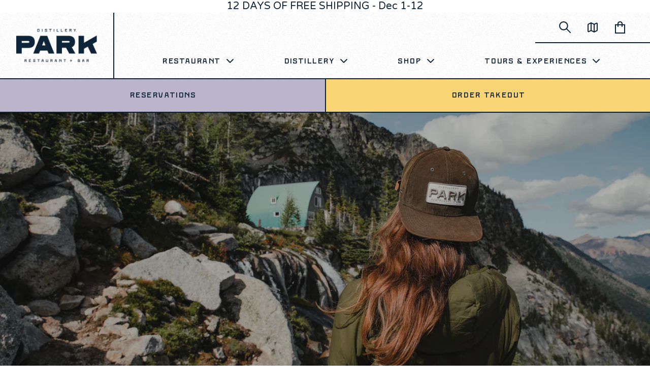

--- FILE ---
content_type: text/html; charset=utf-8
request_url: https://parkdistillery.com/collections/all/os
body_size: 44771
content:
<!DOCTYPE html>
<html class="no-js" lang="en">
<head>
<!-- Google Tag Manager -->
<script>(function(w,d,s,l,i){w[l]=w[l]||[];w[l].push({'gtm.start':
new Date().getTime(),event:'gtm.js'});var f=d.getElementsByTagName(s)[0],
j=d.createElement(s),dl=l!='dataLayer'?'&l='+l:'';j.async=true;j.src=
'https://www.googletagmanager.com/gtm.js?id='+i+dl;f.parentNode.insertBefore(j,f);
})(window,document,'script','dataLayer','GTM-KP9XJ5X');</script>
<!-- End Google Tag Manager -->
  
<!-- Google tag (gtag.js) -->
<script async src="https://www.googletagmanager.com/gtag/js?id=G-DP0VQBTDMZ"></script>
<script>
  window.dataLayer = window.dataLayer || [];
  function gtag(){dataLayer.push(arguments);}
  gtag('js', new Date());

  gtag('config', 'G-DP0VQBTDMZ');
</script>

  <!-- Google Tag Manager -->
<script>(function(w,d,s,l,i){w[l]=w[l]||[];w[l].push({'gtm.start':
new Date().getTime(),event:'gtm.js'});var f=d.getElementsByTagName(s)[0],
j=d.createElement(s),dl=l!='dataLayer'?'&l='+l:'';j.async=true;j.src=
'https://www.googletagmanager.com/gtm.js?id='+i+dl;f.parentNode.insertBefore(j,f);
})(window,document,'script','dataLayer','GTM-NL8GK22H');</script>
<!-- End Google Tag Manager -->

  
<!-- Meta Pixel Code -->
  <script>
  !function(f,b,e,v,n,t,s)
  {if(f.fbq)return;n=f.fbq=function(){n.callMethod?
  n.callMethod.apply(n,arguments):n.queue.push(arguments)};
  if(!f._fbq)f._fbq=n;n.push=n;n.loaded=!0;n.version='2.0';
  n.queue=[];t=b.createElement(e);t.async=!0;
  t.src=v;s=b.getElementsByTagName(e)[0];
  s.parentNode.insertBefore(t,s)}(window, document,'script',
  'https://connect.facebook.net/en_US/fbevents.js');
  fbq('init', '262188569075152');
  fbq('track', 'PageView');
  </script>
  <noscript><img height="1" width="1" style="display:none"
  src="https://www.facebook.com/tr?id=262188569075152&ev=PageView&noscript=1"
  /></noscript>
  <!-- End Meta Pixel Code -->
  <!-- Stock Alerts is generated by Ordersify -->
  <style type="text/css">

</style>
<style type="text/css">

</style>
<script type="text/javascript">
  window.ORDERSIFY_BIS = window.ORDERSIFY_BIS || {};
  window.ORDERSIFY_BIS.template = "collection";
  window.ORDERSIFY_BIS.language = "en";
  window.ORDERSIFY_BIS.primary_language = "en";
  window.ORDERSIFY_BIS.variant_inventory = [];
  window.ORDERSIFY_BIS.product_collections = [];
  
  
  window.ORDERSIFY_BIS.shop = "park-distillery-dev.myshopify.com";
  window.ORDERSIFY_BIS.variant_inventory = [];
  
  
  window.ORDERSIFY_BIS.popupSetting = {
    "is_optin_enable": false,
    "is_preorder": false,
    "is_brand_mark": true,
    "font_family": "Open Sans",
    "is_multiple_language": false,
    "font_size": 16,
    "popup_border_radius": 0,
    "popup_heading_color": "#0E2337",
    "popup_text_color": "#0E2337",
    "is_message_enable": false,
    "is_sms_enable": false,
    "is_accepts_marketing_enable": false,
    "field_border_radius": 0,
    "popup_button_color": "#0E2337",
    "popup_button_bg_color": "#F8D475",
    "is_float_button": false,
    "is_inline_form": false,
    "inline_form_selector": null,
    "inline_form_position": null,
    "float_button_position": "right",
    "float_button_top": 15,
    "float_button_color": "#ffffff",
    "float_button_bg_color": "#0E2337",
    "is_inline_button": true,
    "inline_button_color": "#0E2337",
    "inline_button_bg_color": "#F8D475",
    "is_push_notification_enable": false,
    "is_overlay_close": false,
    "ignore_collection_ids": "",
    "ignore_product_tags": "",
    "ignore_product_ids": "",
    "is_auto_translation": false,
    "selector": ".notify-container",
    "selector_position": "right",
    "is_ga": true,
    "is_fp": false,
    "is_fb_checkbox": false,
    "fb_page_id": null,
    "is_pushowl": false
};
  window.ORDERSIFY_BIS.product = null;
  window.ORDERSIFY_BIS.currentVariant = null;
  window.ORDERSIFY_BIS.stockRemainingSetting = {
    "status": false,
    "selector": "#osf_stock_remaining",
    "selector_position": "inside",
    "font_family": "Lato",
    "font_size": 13,
    "content": "Low stock! Only {{ quantity }} items left!",
    "display_quantity": 100
};
  
    window.ORDERSIFY_BIS.translations = {
    "en": {
        "inline_button_text": "Notify me about restocks",
        "float_button_text": "Notify me about restocks",
        "popup_heading": "Notify me about restocks",
        "popup_description": "Enter your email address below, and we\u2019ll send you a notification as soon as this product is available again.",
        "popup_button_text": "Notify me",
        "popup_note": "We respect your privacy, and won't share your email with anyone else.",
        "field_email_placeholder": "i.e. yourname@domain.com",
        "field_message_placeholder": "Anything else you'd like us to know?",
        "success_text": "Thanks for subscribing! We'll notify you as soon as this product is back in stock.",
        "required_email": "Your email address is required.",
        "invalid_email": "Your email address is invalid.",
        "invalid_message": "Your message length must be less than 255 characters.",
        "push_notification_message": "Receive via web notification",
        "low_stock_content": "Low stock! Only {{ quantity }} items left!",
        "optin_message": "I agree with the Terms of Service and Privacy Policy",
        "please_agree": null
    }
};
  
</script>

  <!-- End of Stock Alerts is generated by Ordersify -->
  <!-- Symmetry 4.11.10 -->

  <link rel="preload" href="//parkdistillery.com/cdn/shop/t/17/assets/styles.css?v=113445796798625224391762969615" as="style">
  <meta charset="utf-8" />
<meta name="viewport" content="width=device-width,initial-scale=1.0" />
<meta http-equiv="X-UA-Compatible" content="IE=edge">

<link rel="preconnect" href="https://cdn.shopify.com" crossorigin>
<link rel="preconnect" href="https://fonts.shopify.com" crossorigin>
<link rel="preconnect" href="https://monorail-edge.shopifysvc.com"><link rel="preload" as="font" href="//parkdistillery.com/cdn/fonts/arimo/arimo_n4.a7efb558ca22d2002248bbe6f302a98edee38e35.woff2" type="font/woff2" crossorigin>
<link rel="preload" as="font" href="//parkdistillery.com/cdn/fonts/arimo/arimo_n4.a7efb558ca22d2002248bbe6f302a98edee38e35.woff2" type="font/woff2" crossorigin>
<link rel="preload" as="font" href="//parkdistillery.com/cdn/fonts/arimo/arimo_n4.a7efb558ca22d2002248bbe6f302a98edee38e35.woff2" type="font/woff2" crossorigin>
<link rel="preload" as="font" href="//parkdistillery.com/cdn/fonts/arimo/arimo_n7.1d2d0638e6a1228d86beb0e10006e3280ccb2d04.woff2" type="font/woff2" crossorigin><link rel="preload" as="font" href="//parkdistillery.com/cdn/fonts/arimo/arimo_n7.1d2d0638e6a1228d86beb0e10006e3280ccb2d04.woff2" type="font/woff2" crossorigin><link rel="preload" as="font" href="//parkdistillery.com/cdn/fonts/arimo/arimo_i4.438ddb21a1b98c7230698d70dc1a21df235701b2.woff2" type="font/woff2" crossorigin><link rel="preload" as="font" href="//parkdistillery.com/cdn/fonts/arimo/arimo_i7.b9f09537c29041ec8d51f8cdb7c9b8e4f1f82cb1.woff2" type="font/woff2" crossorigin><link rel="preload" href="//parkdistillery.com/cdn/shop/t/17/assets/vendor.js?v=182565045077416095021677713305" as="script">
<link rel="preload" href="//parkdistillery.com/cdn/shop/t/17/assets/theme.js?v=91303771286390515691749489306" as="script"><link rel="canonical" href="https://parkdistillery.com/collections/all/os" /><link rel="shortcut icon" href="//parkdistillery.com/cdn/shop/files/Favicon_603157ee-afeb-4717-a164-38573c8d89f0.png?v=1639165402" type="image/png" /><meta name="description" content="Welcome to the Park Online Store, your one-stop shop for all things spirits, barware, and cool merchandise.  *Due to the current Canada Post strike, we have partnered with alternative services to ensure a timely delivery of your orders.*">
  <meta name="theme-color" content="#f8d475">

  <title>
    Park Store &ndash; Tagged &quot;OS&quot; &ndash; PARK Distillery
  </title>

  <meta property="og:site_name" content="PARK Distillery">
<meta property="og:url" content="https://parkdistillery.com/collections/all/os">
<meta property="og:title" content="Park Store">
<meta property="og:type" content="product.group">
<meta property="og:description" content="Welcome to the Park Online Store, your one-stop shop for all things spirits, barware, and cool merchandise.  *Due to the current Canada Post strike, we have partnered with alternative services to ensure a timely delivery of your orders.*"><meta property="og:image" content="http://parkdistillery.com/cdn/shop/collections/2048x1024-PARK-DISTILLERY-Website-Hero-Sale-Dec-2025_255eeb10-0ed2-4b0b-8d0a-6653b792fcc2_1200x1200.jpg?v=1767632735">
  <meta property="og:image:secure_url" content="https://parkdistillery.com/cdn/shop/collections/2048x1024-PARK-DISTILLERY-Website-Hero-Sale-Dec-2025_255eeb10-0ed2-4b0b-8d0a-6653b792fcc2_1200x1200.jpg?v=1767632735">
  <meta property="og:image:width" content="3360">
  <meta property="og:image:height" content="2240"><meta name="twitter:card" content="summary_large_image">
<meta name="twitter:title" content="Park Store">
<meta name="twitter:description" content="Welcome to the Park Online Store, your one-stop shop for all things spirits, barware, and cool merchandise.  *Due to the current Canada Post strike, we have partnered with alternative services to ensure a timely delivery of your orders.*">

  
<style data-shopify>

  :root {

    --color-text: ;
    --color-text-rgb: ;
    --color-body-text: ;
    --color-sale-text: ;
    --color-small-button-text-border: ;
    --color-text-field: ;
    --color-text-field-text: ;
    --color-text-field-text-rgb: ;

    --color-btn-primary: ;
    --color-btn-primary-darker: ;
    --color-btn-primary-text: ;

    --color-blankstate: ;
    --color-blankstate-border: ;
    --color-blankstate-background: ;

    --color-text-focus:Liquid error (snippets/css-variables line 33): include usage is not allowed in this context;
    --color-overlay-text-focus:Liquid error (snippets/css-variables line 34): include usage is not allowed in this context;
    --color-btn-primary-focus:Liquid error (snippets/css-variables line 35): include usage is not allowed in this context;
    --color-btn-social-focus:Liquid error (snippets/css-variables line 36): include usage is not allowed in this context;
    --color-small-button-text-border-focus:Liquid error (snippets/css-variables line 37): include usage is not allowed in this context;
    --predictive-search-focus:Liquid error (snippets/css-variables line 38): include usage is not allowed in this context;

    --color-body: ;
    --color-bg: ;
    --color-bg-rgb: ;
    --color-bg-alt: ;
    --color-bg-currency-selector: ;

    --color-overlay-title-text: ;
    --color-image-overlay: ;
    --color-image-overlay-rgb: ;--opacity-image-overlay: 0.2;--hover-overlay-opacity: 0.6;

    --color-border: ;
    --color-border-form: ;
    --color-border-form-darker: ;

    --svg-select-icon: url(//parkdistillery.com/cdn/shop/t/17/assets/ico-select.svg?v=15305);
    --slick-img-url: url(//parkdistillery.com/cdn/shop/t/17/assets/ajax-loader.gif?v=15305);

    --font-weight-body--bold: 700;
    --font-weight-body--bolder: 700;

    --font-stack-header: , ;
    --font-style-header: ;
    --font-weight-header: ;

    --font-stack-body: , ;
    --font-style-body: ;
    --font-weight-body: ;

    --font-size-header: ;

    --font-size-base: ;

    --font-h1-desktop: 0;
    --font-h1-mobile: 0;
    --font-h2-desktop: 0;
    --font-h2-mobile: 0;
    --font-h3-mobile: 0;
    --font-h4-desktop: 0;
    --font-h4-mobile: 0;
    --font-h5-desktop: 0;
    --font-h5-mobile: 0;
    --font-h6-desktop: 0;
    --font-h6-mobile: 0;

    --font-mega-title-large-desktop: 0;

    --font-rich-text-large: 0;
    --font-rich-text-small: 0;

    --background: #0E2337 url(//parkdistillery.com/cdn/shop/t/17/assets/background.png?v=22308174596785320051677713305) no-repeat 50% 50% / cover;
    --background-noise: #fff url(//parkdistillery.com/cdn/shop/t/17/assets/background-noise.png?v=12637017540414820791677713305) repeat 50% 50% / auto;

    --icon--veg: //parkdistillery.com/cdn/shop/t/17/assets/icon--veg.png?v=42003581122251760111677713305;
    --icon--glut: //parkdistillery.com/cdn/shop/t/17/assets/icon--glut.png?v=130479434993204618341677713305;
  }
</style>


  <link href="//parkdistillery.com/cdn/shop/t/17/assets/styles.css?v=113445796798625224391762969615" rel="stylesheet" type="text/css" media="all" />
  <link href="//parkdistillery.com/cdn/shop/t/17/assets/main.css?v=122325430147886777291749488248" rel="stylesheet" type="text/css" media="all" />

  <script>
    window.theme = window.theme || {};
    theme.money_format = "${{amount}}";
    theme.strings = {
      previous: "Previous",
      next: "Next",
      addressError: "Error looking up that address",
      addressNoResults: "No results for that address",
      addressQueryLimit: "You have exceeded the Google API usage limit. Consider upgrading to a \u003ca href=\"https:\/\/developers.google.com\/maps\/premium\/usage-limits\"\u003ePremium Plan\u003c\/a\u003e.",
      authError: "There was a problem authenticating your Google Maps API Key.",
      icon_labels_left: "Left",
      icon_labels_right: "Right",
      icon_labels_down: "Down",
      icon_labels_close: "Close",
      icon_labels_plus: "Plus",
      cart_terms_confirmation: "You must agree to the terms and conditions before continuing.",
      products_listing_from: "From",
      layout_live_search_see_all: "See all results",
      products_product_add_to_cart: "Add to Cart",
      products_variant_no_stock: "Sold out",
      products_variant_non_existent: "Unavailable",
      onlyXLeft: "[[ quantity ]] in stock",
      products_product_unit_price_separator: " \/ ",
      general_navigation_menu_toggle_aria_label: "Toggle menu",
      products_added_notification_title: "Just added",
      products_added_notification_item: "Item",
      products_added_notification_unit_price: "Item price",
      products_added_notification_quantity: "Qty",
      products_added_notification_total_price: "Total price",
      products_added_notification_shipping_note: "Excl. shipping",
      products_added_notification_keep_shopping: "Keep Shopping",
      products_added_notification_cart: "Cart",
      products_product_adding_to_cart: "Adding",
      products_product_added_to_cart: "Added to cart",
      products_added_notification_subtotal: "Subtotal",
      products_labels_sold_out: "Sold Out",
      products_labels_sale: "Sale",
      products_labels_percent_reduction: "[[ amount ]]% off",
      products_labels_value_reduction_html: "[[ amount ]] off",
      products_product_preorder: "Pre-order",
      general_quick_search_pages: "Pages",
      general_quick_search_no_results: "Sorry, we couldn\u0026#39;t find any results",
      collections_general_see_all_subcollections: "See all..."
    };
    theme.routes = {
      search_url: '/search',
      cart_url: '/cart',
      cart_add_url: '/cart/add',
      cart_change_url: '/cart/change'
    };
    theme.settings = {
      cart_type: "drawer",
      quickbuy_style: "whole",
      show_size_chart: false
    };
    document.documentElement.className = document.documentElement.className.replace('no-js', '');
  </script>

  

  

  <script>window.performance && window.performance.mark && window.performance.mark('shopify.content_for_header.start');</script><meta name="facebook-domain-verification" content="4spbgyi986fvd9oge6d22qk3r7zid6">
<meta name="google-site-verification" content="Cuh4vL9abRS184V9y23sJhT0bndDwQSM0zJRI1O1Gio">
<meta id="shopify-digital-wallet" name="shopify-digital-wallet" content="/57135628441/digital_wallets/dialog">
<meta name="shopify-checkout-api-token" content="ca0260af79add644b4476b514e209067">
<meta id="in-context-paypal-metadata" data-shop-id="57135628441" data-venmo-supported="false" data-environment="production" data-locale="en_US" data-paypal-v4="true" data-currency="CAD">
<link rel="alternate" type="application/atom+xml" title="Feed" href="/collections/all/os.atom" />
<link rel="alternate" type="application/json+oembed" href="https://parkdistillery.com/collections/all/os.oembed">
<script async="async" src="/checkouts/internal/preloads.js?locale=en-CA"></script>
<link rel="preconnect" href="https://shop.app" crossorigin="anonymous">
<script async="async" src="https://shop.app/checkouts/internal/preloads.js?locale=en-CA&shop_id=57135628441" crossorigin="anonymous"></script>
<script id="apple-pay-shop-capabilities" type="application/json">{"shopId":57135628441,"countryCode":"CA","currencyCode":"CAD","merchantCapabilities":["supports3DS"],"merchantId":"gid:\/\/shopify\/Shop\/57135628441","merchantName":"PARK Distillery","requiredBillingContactFields":["postalAddress","email","phone"],"requiredShippingContactFields":["postalAddress","email","phone"],"shippingType":"shipping","supportedNetworks":["visa","masterCard","amex","discover","interac","jcb"],"total":{"type":"pending","label":"PARK Distillery","amount":"1.00"},"shopifyPaymentsEnabled":true,"supportsSubscriptions":true}</script>
<script id="shopify-features" type="application/json">{"accessToken":"ca0260af79add644b4476b514e209067","betas":["rich-media-storefront-analytics"],"domain":"parkdistillery.com","predictiveSearch":true,"shopId":57135628441,"locale":"en"}</script>
<script>var Shopify = Shopify || {};
Shopify.shop = "park-distillery-dev.myshopify.com";
Shopify.locale = "en";
Shopify.currency = {"active":"CAD","rate":"1.0"};
Shopify.country = "CA";
Shopify.theme = {"name":"Symmetry V4.11.10 - Ecom-services - Tabs Updated","id":132201349273,"schema_name":"Symmetry","schema_version":"4.11.10","theme_store_id":568,"role":"main"};
Shopify.theme.handle = "null";
Shopify.theme.style = {"id":null,"handle":null};
Shopify.cdnHost = "parkdistillery.com/cdn";
Shopify.routes = Shopify.routes || {};
Shopify.routes.root = "/";</script>
<script type="module">!function(o){(o.Shopify=o.Shopify||{}).modules=!0}(window);</script>
<script>!function(o){function n(){var o=[];function n(){o.push(Array.prototype.slice.apply(arguments))}return n.q=o,n}var t=o.Shopify=o.Shopify||{};t.loadFeatures=n(),t.autoloadFeatures=n()}(window);</script>
<script>
  window.ShopifyPay = window.ShopifyPay || {};
  window.ShopifyPay.apiHost = "shop.app\/pay";
  window.ShopifyPay.redirectState = null;
</script>
<script id="shop-js-analytics" type="application/json">{"pageType":"collection"}</script>
<script defer="defer" async type="module" src="//parkdistillery.com/cdn/shopifycloud/shop-js/modules/v2/client.init-shop-cart-sync_BT-GjEfc.en.esm.js"></script>
<script defer="defer" async type="module" src="//parkdistillery.com/cdn/shopifycloud/shop-js/modules/v2/chunk.common_D58fp_Oc.esm.js"></script>
<script defer="defer" async type="module" src="//parkdistillery.com/cdn/shopifycloud/shop-js/modules/v2/chunk.modal_xMitdFEc.esm.js"></script>
<script type="module">
  await import("//parkdistillery.com/cdn/shopifycloud/shop-js/modules/v2/client.init-shop-cart-sync_BT-GjEfc.en.esm.js");
await import("//parkdistillery.com/cdn/shopifycloud/shop-js/modules/v2/chunk.common_D58fp_Oc.esm.js");
await import("//parkdistillery.com/cdn/shopifycloud/shop-js/modules/v2/chunk.modal_xMitdFEc.esm.js");

  window.Shopify.SignInWithShop?.initShopCartSync?.({"fedCMEnabled":true,"windoidEnabled":true});

</script>
<script>
  window.Shopify = window.Shopify || {};
  if (!window.Shopify.featureAssets) window.Shopify.featureAssets = {};
  window.Shopify.featureAssets['shop-js'] = {"shop-cart-sync":["modules/v2/client.shop-cart-sync_DZOKe7Ll.en.esm.js","modules/v2/chunk.common_D58fp_Oc.esm.js","modules/v2/chunk.modal_xMitdFEc.esm.js"],"init-fed-cm":["modules/v2/client.init-fed-cm_B6oLuCjv.en.esm.js","modules/v2/chunk.common_D58fp_Oc.esm.js","modules/v2/chunk.modal_xMitdFEc.esm.js"],"shop-cash-offers":["modules/v2/client.shop-cash-offers_D2sdYoxE.en.esm.js","modules/v2/chunk.common_D58fp_Oc.esm.js","modules/v2/chunk.modal_xMitdFEc.esm.js"],"shop-login-button":["modules/v2/client.shop-login-button_QeVjl5Y3.en.esm.js","modules/v2/chunk.common_D58fp_Oc.esm.js","modules/v2/chunk.modal_xMitdFEc.esm.js"],"pay-button":["modules/v2/client.pay-button_DXTOsIq6.en.esm.js","modules/v2/chunk.common_D58fp_Oc.esm.js","modules/v2/chunk.modal_xMitdFEc.esm.js"],"shop-button":["modules/v2/client.shop-button_DQZHx9pm.en.esm.js","modules/v2/chunk.common_D58fp_Oc.esm.js","modules/v2/chunk.modal_xMitdFEc.esm.js"],"avatar":["modules/v2/client.avatar_BTnouDA3.en.esm.js"],"init-windoid":["modules/v2/client.init-windoid_CR1B-cfM.en.esm.js","modules/v2/chunk.common_D58fp_Oc.esm.js","modules/v2/chunk.modal_xMitdFEc.esm.js"],"init-shop-for-new-customer-accounts":["modules/v2/client.init-shop-for-new-customer-accounts_C_vY_xzh.en.esm.js","modules/v2/client.shop-login-button_QeVjl5Y3.en.esm.js","modules/v2/chunk.common_D58fp_Oc.esm.js","modules/v2/chunk.modal_xMitdFEc.esm.js"],"init-shop-email-lookup-coordinator":["modules/v2/client.init-shop-email-lookup-coordinator_BI7n9ZSv.en.esm.js","modules/v2/chunk.common_D58fp_Oc.esm.js","modules/v2/chunk.modal_xMitdFEc.esm.js"],"init-shop-cart-sync":["modules/v2/client.init-shop-cart-sync_BT-GjEfc.en.esm.js","modules/v2/chunk.common_D58fp_Oc.esm.js","modules/v2/chunk.modal_xMitdFEc.esm.js"],"shop-toast-manager":["modules/v2/client.shop-toast-manager_DiYdP3xc.en.esm.js","modules/v2/chunk.common_D58fp_Oc.esm.js","modules/v2/chunk.modal_xMitdFEc.esm.js"],"init-customer-accounts":["modules/v2/client.init-customer-accounts_D9ZNqS-Q.en.esm.js","modules/v2/client.shop-login-button_QeVjl5Y3.en.esm.js","modules/v2/chunk.common_D58fp_Oc.esm.js","modules/v2/chunk.modal_xMitdFEc.esm.js"],"init-customer-accounts-sign-up":["modules/v2/client.init-customer-accounts-sign-up_iGw4briv.en.esm.js","modules/v2/client.shop-login-button_QeVjl5Y3.en.esm.js","modules/v2/chunk.common_D58fp_Oc.esm.js","modules/v2/chunk.modal_xMitdFEc.esm.js"],"shop-follow-button":["modules/v2/client.shop-follow-button_CqMgW2wH.en.esm.js","modules/v2/chunk.common_D58fp_Oc.esm.js","modules/v2/chunk.modal_xMitdFEc.esm.js"],"checkout-modal":["modules/v2/client.checkout-modal_xHeaAweL.en.esm.js","modules/v2/chunk.common_D58fp_Oc.esm.js","modules/v2/chunk.modal_xMitdFEc.esm.js"],"shop-login":["modules/v2/client.shop-login_D91U-Q7h.en.esm.js","modules/v2/chunk.common_D58fp_Oc.esm.js","modules/v2/chunk.modal_xMitdFEc.esm.js"],"lead-capture":["modules/v2/client.lead-capture_BJmE1dJe.en.esm.js","modules/v2/chunk.common_D58fp_Oc.esm.js","modules/v2/chunk.modal_xMitdFEc.esm.js"],"payment-terms":["modules/v2/client.payment-terms_Ci9AEqFq.en.esm.js","modules/v2/chunk.common_D58fp_Oc.esm.js","modules/v2/chunk.modal_xMitdFEc.esm.js"]};
</script>
<script>(function() {
  var isLoaded = false;
  function asyncLoad() {
    if (isLoaded) return;
    isLoaded = true;
    var urls = ["\/\/shopify.privy.com\/widget.js?shop=park-distillery-dev.myshopify.com","https:\/\/cdn.ordersify.com\/sdk\/productalerts-shopify.js?shop=park-distillery-dev.myshopify.com","https:\/\/chimpstatic.com\/mcjs-connected\/js\/users\/a5a22b7fa8462694edfd45f65\/ac6e8d956a9bcfdca3b8f3072.js?shop=park-distillery-dev.myshopify.com","https:\/\/cdn.hextom.com\/js\/quickannouncementbar.js?shop=park-distillery-dev.myshopify.com"];
    for (var i = 0; i < urls.length; i++) {
      var s = document.createElement('script');
      s.type = 'text/javascript';
      s.async = true;
      s.src = urls[i];
      var x = document.getElementsByTagName('script')[0];
      x.parentNode.insertBefore(s, x);
    }
  };
  if(window.attachEvent) {
    window.attachEvent('onload', asyncLoad);
  } else {
    window.addEventListener('load', asyncLoad, false);
  }
})();</script>
<script id="__st">var __st={"a":57135628441,"offset":-25200,"reqid":"05af2d34-c9e5-4606-bfeb-c2391b541ca3-1769037126","pageurl":"parkdistillery.com\/collections\/all\/os","u":"5944d4bdda26","p":"collection","rtyp":"collection","rid":272793370777};</script>
<script>window.ShopifyPaypalV4VisibilityTracking = true;</script>
<script id="captcha-bootstrap">!function(){'use strict';const t='contact',e='account',n='new_comment',o=[[t,t],['blogs',n],['comments',n],[t,'customer']],c=[[e,'customer_login'],[e,'guest_login'],[e,'recover_customer_password'],[e,'create_customer']],r=t=>t.map((([t,e])=>`form[action*='/${t}']:not([data-nocaptcha='true']) input[name='form_type'][value='${e}']`)).join(','),a=t=>()=>t?[...document.querySelectorAll(t)].map((t=>t.form)):[];function s(){const t=[...o],e=r(t);return a(e)}const i='password',u='form_key',d=['recaptcha-v3-token','g-recaptcha-response','h-captcha-response',i],f=()=>{try{return window.sessionStorage}catch{return}},m='__shopify_v',_=t=>t.elements[u];function p(t,e,n=!1){try{const o=window.sessionStorage,c=JSON.parse(o.getItem(e)),{data:r}=function(t){const{data:e,action:n}=t;return t[m]||n?{data:e,action:n}:{data:t,action:n}}(c);for(const[e,n]of Object.entries(r))t.elements[e]&&(t.elements[e].value=n);n&&o.removeItem(e)}catch(o){console.error('form repopulation failed',{error:o})}}const l='form_type',E='cptcha';function T(t){t.dataset[E]=!0}const w=window,h=w.document,L='Shopify',v='ce_forms',y='captcha';let A=!1;((t,e)=>{const n=(g='f06e6c50-85a8-45c8-87d0-21a2b65856fe',I='https://cdn.shopify.com/shopifycloud/storefront-forms-hcaptcha/ce_storefront_forms_captcha_hcaptcha.v1.5.2.iife.js',D={infoText:'Protected by hCaptcha',privacyText:'Privacy',termsText:'Terms'},(t,e,n)=>{const o=w[L][v],c=o.bindForm;if(c)return c(t,g,e,D).then(n);var r;o.q.push([[t,g,e,D],n]),r=I,A||(h.body.append(Object.assign(h.createElement('script'),{id:'captcha-provider',async:!0,src:r})),A=!0)});var g,I,D;w[L]=w[L]||{},w[L][v]=w[L][v]||{},w[L][v].q=[],w[L][y]=w[L][y]||{},w[L][y].protect=function(t,e){n(t,void 0,e),T(t)},Object.freeze(w[L][y]),function(t,e,n,w,h,L){const[v,y,A,g]=function(t,e,n){const i=e?o:[],u=t?c:[],d=[...i,...u],f=r(d),m=r(i),_=r(d.filter((([t,e])=>n.includes(e))));return[a(f),a(m),a(_),s()]}(w,h,L),I=t=>{const e=t.target;return e instanceof HTMLFormElement?e:e&&e.form},D=t=>v().includes(t);t.addEventListener('submit',(t=>{const e=I(t);if(!e)return;const n=D(e)&&!e.dataset.hcaptchaBound&&!e.dataset.recaptchaBound,o=_(e),c=g().includes(e)&&(!o||!o.value);(n||c)&&t.preventDefault(),c&&!n&&(function(t){try{if(!f())return;!function(t){const e=f();if(!e)return;const n=_(t);if(!n)return;const o=n.value;o&&e.removeItem(o)}(t);const e=Array.from(Array(32),(()=>Math.random().toString(36)[2])).join('');!function(t,e){_(t)||t.append(Object.assign(document.createElement('input'),{type:'hidden',name:u})),t.elements[u].value=e}(t,e),function(t,e){const n=f();if(!n)return;const o=[...t.querySelectorAll(`input[type='${i}']`)].map((({name:t})=>t)),c=[...d,...o],r={};for(const[a,s]of new FormData(t).entries())c.includes(a)||(r[a]=s);n.setItem(e,JSON.stringify({[m]:1,action:t.action,data:r}))}(t,e)}catch(e){console.error('failed to persist form',e)}}(e),e.submit())}));const S=(t,e)=>{t&&!t.dataset[E]&&(n(t,e.some((e=>e===t))),T(t))};for(const o of['focusin','change'])t.addEventListener(o,(t=>{const e=I(t);D(e)&&S(e,y())}));const B=e.get('form_key'),M=e.get(l),P=B&&M;t.addEventListener('DOMContentLoaded',(()=>{const t=y();if(P)for(const e of t)e.elements[l].value===M&&p(e,B);[...new Set([...A(),...v().filter((t=>'true'===t.dataset.shopifyCaptcha))])].forEach((e=>S(e,t)))}))}(h,new URLSearchParams(w.location.search),n,t,e,['guest_login'])})(!0,!0)}();</script>
<script integrity="sha256-4kQ18oKyAcykRKYeNunJcIwy7WH5gtpwJnB7kiuLZ1E=" data-source-attribution="shopify.loadfeatures" defer="defer" src="//parkdistillery.com/cdn/shopifycloud/storefront/assets/storefront/load_feature-a0a9edcb.js" crossorigin="anonymous"></script>
<script crossorigin="anonymous" defer="defer" src="//parkdistillery.com/cdn/shopifycloud/storefront/assets/shopify_pay/storefront-65b4c6d7.js?v=20250812"></script>
<script data-source-attribution="shopify.dynamic_checkout.dynamic.init">var Shopify=Shopify||{};Shopify.PaymentButton=Shopify.PaymentButton||{isStorefrontPortableWallets:!0,init:function(){window.Shopify.PaymentButton.init=function(){};var t=document.createElement("script");t.src="https://parkdistillery.com/cdn/shopifycloud/portable-wallets/latest/portable-wallets.en.js",t.type="module",document.head.appendChild(t)}};
</script>
<script data-source-attribution="shopify.dynamic_checkout.buyer_consent">
  function portableWalletsHideBuyerConsent(e){var t=document.getElementById("shopify-buyer-consent"),n=document.getElementById("shopify-subscription-policy-button");t&&n&&(t.classList.add("hidden"),t.setAttribute("aria-hidden","true"),n.removeEventListener("click",e))}function portableWalletsShowBuyerConsent(e){var t=document.getElementById("shopify-buyer-consent"),n=document.getElementById("shopify-subscription-policy-button");t&&n&&(t.classList.remove("hidden"),t.removeAttribute("aria-hidden"),n.addEventListener("click",e))}window.Shopify?.PaymentButton&&(window.Shopify.PaymentButton.hideBuyerConsent=portableWalletsHideBuyerConsent,window.Shopify.PaymentButton.showBuyerConsent=portableWalletsShowBuyerConsent);
</script>
<script data-source-attribution="shopify.dynamic_checkout.cart.bootstrap">document.addEventListener("DOMContentLoaded",(function(){function t(){return document.querySelector("shopify-accelerated-checkout-cart, shopify-accelerated-checkout")}if(t())Shopify.PaymentButton.init();else{new MutationObserver((function(e,n){t()&&(Shopify.PaymentButton.init(),n.disconnect())})).observe(document.body,{childList:!0,subtree:!0})}}));
</script>
<link id="shopify-accelerated-checkout-styles" rel="stylesheet" media="screen" href="https://parkdistillery.com/cdn/shopifycloud/portable-wallets/latest/accelerated-checkout-backwards-compat.css" crossorigin="anonymous">
<style id="shopify-accelerated-checkout-cart">
        #shopify-buyer-consent {
  margin-top: 1em;
  display: inline-block;
  width: 100%;
}

#shopify-buyer-consent.hidden {
  display: none;
}

#shopify-subscription-policy-button {
  background: none;
  border: none;
  padding: 0;
  text-decoration: underline;
  font-size: inherit;
  cursor: pointer;
}

#shopify-subscription-policy-button::before {
  box-shadow: none;
}

      </style>

<script>window.performance && window.performance.mark && window.performance.mark('shopify.content_for_header.end');</script>
  
<!-- Start of Judge.me Core -->
<link rel="dns-prefetch" href="https://cdn.judge.me/">
<script data-cfasync='false' class='jdgm-settings-script'>window.jdgmSettings={"pagination":5,"disable_web_reviews":false,"badge_no_review_text":"No reviews","badge_n_reviews_text":"{{ n }} review/reviews","badge_star_color":"#0e2337","hide_badge_preview_if_no_reviews":false,"badge_hide_text":true,"enforce_center_preview_badge":false,"widget_title":"Customer Reviews","widget_open_form_text":"Write a review","widget_close_form_text":"Cancel review","widget_refresh_page_text":"Refresh page","widget_summary_text":"Based on {{ number_of_reviews }} review/reviews","widget_no_review_text":"Be the first to write a review","widget_name_field_text":"Display name","widget_verified_name_field_text":"Verified Name (public)","widget_name_placeholder_text":"Display name","widget_required_field_error_text":"This field is required.","widget_email_field_text":"Email address","widget_verified_email_field_text":"Verified Email (private, can not be edited)","widget_email_placeholder_text":"Your email address","widget_email_field_error_text":"Please enter a valid email address.","widget_rating_field_text":"Rating","widget_review_title_field_text":"Review Title","widget_review_title_placeholder_text":"Give your review a title","widget_review_body_field_text":"Review content","widget_review_body_placeholder_text":"Start writing here...","widget_pictures_field_text":"Picture/Video (optional)","widget_submit_review_text":"Submit Review","widget_submit_verified_review_text":"Submit Verified Review","widget_submit_success_msg_with_auto_publish":"Thank you! Please refresh the page in a few moments to see your review. You can remove or edit your review by logging into \u003ca href='https://judge.me/login' target='_blank' rel='nofollow noopener'\u003eJudge.me\u003c/a\u003e","widget_submit_success_msg_no_auto_publish":"Thank you! Your review will be published as soon as it is approved by the shop admin. You can remove or edit your review by logging into \u003ca href='https://judge.me/login' target='_blank' rel='nofollow noopener'\u003eJudge.me\u003c/a\u003e","widget_show_default_reviews_out_of_total_text":"Showing {{ n_reviews_shown }} out of {{ n_reviews }} reviews.","widget_show_all_link_text":"Show all","widget_show_less_link_text":"Show less","widget_author_said_text":"{{ reviewer_name }} said:","widget_days_text":"{{ n }} days ago","widget_weeks_text":"{{ n }} week/weeks ago","widget_months_text":"{{ n }} month/months ago","widget_years_text":"{{ n }} year/years ago","widget_yesterday_text":"Yesterday","widget_today_text":"Today","widget_replied_text":"\u003e\u003e {{ shop_name }} replied:","widget_read_more_text":"Read more","widget_reviewer_name_as_initial":"","widget_rating_filter_color":"#fbcd0a","widget_rating_filter_see_all_text":"See all reviews","widget_sorting_most_recent_text":"Most Recent","widget_sorting_highest_rating_text":"Highest Rating","widget_sorting_lowest_rating_text":"Lowest Rating","widget_sorting_with_pictures_text":"Only Pictures","widget_sorting_most_helpful_text":"Most Helpful","widget_open_question_form_text":"Ask a question","widget_reviews_subtab_text":"Reviews","widget_questions_subtab_text":"Questions","widget_question_label_text":"Question","widget_answer_label_text":"Answer","widget_question_placeholder_text":"Write your question here","widget_submit_question_text":"Submit Question","widget_question_submit_success_text":"Thank you for your question! We will notify you once it gets answered.","widget_star_color":"#0e2337","verified_badge_text":"Verified","verified_badge_bg_color":"","verified_badge_text_color":"","verified_badge_placement":"left-of-reviewer-name","widget_review_max_height":"","widget_hide_border":false,"widget_social_share":false,"widget_thumb":false,"widget_review_location_show":false,"widget_location_format":"","all_reviews_include_out_of_store_products":true,"all_reviews_out_of_store_text":"(out of store)","all_reviews_pagination":100,"all_reviews_product_name_prefix_text":"about","enable_review_pictures":false,"enable_question_anwser":false,"widget_theme":"default","review_date_format":"mm/dd/yyyy","default_sort_method":"most-recent","widget_product_reviews_subtab_text":"Product Reviews","widget_shop_reviews_subtab_text":"Shop Reviews","widget_other_products_reviews_text":"Reviews for other products","widget_store_reviews_subtab_text":"Store reviews","widget_no_store_reviews_text":"This store hasn't received any reviews yet","widget_web_restriction_product_reviews_text":"This product hasn't received any reviews yet","widget_no_items_text":"No items found","widget_show_more_text":"Show more","widget_write_a_store_review_text":"Write a Store Review","widget_other_languages_heading":"Reviews in Other Languages","widget_translate_review_text":"Translate review to {{ language }}","widget_translating_review_text":"Translating...","widget_show_original_translation_text":"Show original ({{ language }})","widget_translate_review_failed_text":"Review couldn't be translated.","widget_translate_review_retry_text":"Retry","widget_translate_review_try_again_later_text":"Try again later","show_product_url_for_grouped_product":false,"widget_sorting_pictures_first_text":"Pictures First","show_pictures_on_all_rev_page_mobile":false,"show_pictures_on_all_rev_page_desktop":false,"floating_tab_hide_mobile_install_preference":false,"floating_tab_button_name":"★ Reviews","floating_tab_title":"Let customers speak for us","floating_tab_button_color":"","floating_tab_button_background_color":"","floating_tab_url":"","floating_tab_url_enabled":false,"floating_tab_tab_style":"text","all_reviews_text_badge_text":"Customers rate us {{ shop.metafields.judgeme.all_reviews_rating | round: 1 }}/5 based on {{ shop.metafields.judgeme.all_reviews_count }} reviews.","all_reviews_text_badge_text_branded_style":"{{ shop.metafields.judgeme.all_reviews_rating | round: 1 }} out of 5 stars based on {{ shop.metafields.judgeme.all_reviews_count }} reviews","is_all_reviews_text_badge_a_link":false,"show_stars_for_all_reviews_text_badge":false,"all_reviews_text_badge_url":"","all_reviews_text_style":"text","all_reviews_text_color_style":"judgeme_brand_color","all_reviews_text_color":"#108474","all_reviews_text_show_jm_brand":true,"featured_carousel_show_header":true,"featured_carousel_title":"Just a few of the many great reviews from our customers","testimonials_carousel_title":"Customers are saying","videos_carousel_title":"Real customer stories","cards_carousel_title":"Customers are saying","featured_carousel_count_text":"from {{ n }} reviews","featured_carousel_add_link_to_all_reviews_page":false,"featured_carousel_url":"","featured_carousel_show_images":false,"featured_carousel_autoslide_interval":5,"featured_carousel_arrows_on_the_sides":false,"featured_carousel_height":250,"featured_carousel_width":80,"featured_carousel_image_size":0,"featured_carousel_image_height":250,"featured_carousel_arrow_color":"#eeeeee","verified_count_badge_style":"vintage","verified_count_badge_orientation":"horizontal","verified_count_badge_color_style":"judgeme_brand_color","verified_count_badge_color":"#108474","is_verified_count_badge_a_link":false,"verified_count_badge_url":"","verified_count_badge_show_jm_brand":true,"widget_rating_preset_default":5,"widget_first_sub_tab":"product-reviews","widget_show_histogram":true,"widget_histogram_use_custom_color":false,"widget_pagination_use_custom_color":false,"widget_star_use_custom_color":true,"widget_verified_badge_use_custom_color":false,"widget_write_review_use_custom_color":false,"picture_reminder_submit_button":"Upload Pictures","enable_review_videos":false,"mute_video_by_default":false,"widget_sorting_videos_first_text":"Videos First","widget_review_pending_text":"Pending","featured_carousel_items_for_large_screen":3,"social_share_options_order":"Facebook,Twitter","remove_microdata_snippet":false,"disable_json_ld":false,"enable_json_ld_products":false,"preview_badge_show_question_text":false,"preview_badge_no_question_text":"No questions","preview_badge_n_question_text":"{{ number_of_questions }} question/questions","qa_badge_show_icon":false,"qa_badge_position":"same-row","remove_judgeme_branding":false,"widget_add_search_bar":false,"widget_search_bar_placeholder":"Search","widget_sorting_verified_only_text":"Verified only","featured_carousel_theme":"aligned","featured_carousel_show_rating":true,"featured_carousel_show_title":true,"featured_carousel_show_body":true,"featured_carousel_show_date":false,"featured_carousel_show_reviewer":true,"featured_carousel_show_product":false,"featured_carousel_header_background_color":"#108474","featured_carousel_header_text_color":"#ffffff","featured_carousel_name_product_separator":"reviewed","featured_carousel_full_star_background":"#108474","featured_carousel_empty_star_background":"#dadada","featured_carousel_vertical_theme_background":"#f9fafb","featured_carousel_verified_badge_enable":false,"featured_carousel_verified_badge_color":"#108474","featured_carousel_border_style":"round","featured_carousel_review_line_length_limit":3,"featured_carousel_more_reviews_button_text":"Read more reviews","featured_carousel_view_product_button_text":"View product","all_reviews_page_load_reviews_on":"scroll","all_reviews_page_load_more_text":"Load More Reviews","disable_fb_tab_reviews":false,"enable_ajax_cdn_cache":false,"widget_public_name_text":"displayed publicly like","default_reviewer_name":"John Smith","default_reviewer_name_has_non_latin":true,"widget_reviewer_anonymous":"Anonymous","medals_widget_title":"Judge.me Review Medals","medals_widget_background_color":"#f9fafb","medals_widget_position":"footer_all_pages","medals_widget_border_color":"#f9fafb","medals_widget_verified_text_position":"left","medals_widget_use_monochromatic_version":false,"medals_widget_elements_color":"#108474","show_reviewer_avatar":true,"widget_invalid_yt_video_url_error_text":"Not a YouTube video URL","widget_max_length_field_error_text":"Please enter no more than {0} characters.","widget_show_country_flag":false,"widget_show_collected_via_shop_app":true,"widget_verified_by_shop_badge_style":"light","widget_verified_by_shop_text":"Verified by Shop","widget_show_photo_gallery":false,"widget_load_with_code_splitting":true,"widget_ugc_install_preference":false,"widget_ugc_title":"Made by us, Shared by you","widget_ugc_subtitle":"Tag us to see your picture featured in our page","widget_ugc_arrows_color":"#ffffff","widget_ugc_primary_button_text":"Buy Now","widget_ugc_primary_button_background_color":"#108474","widget_ugc_primary_button_text_color":"#ffffff","widget_ugc_primary_button_border_width":"0","widget_ugc_primary_button_border_style":"none","widget_ugc_primary_button_border_color":"#108474","widget_ugc_primary_button_border_radius":"25","widget_ugc_secondary_button_text":"Load More","widget_ugc_secondary_button_background_color":"#ffffff","widget_ugc_secondary_button_text_color":"#108474","widget_ugc_secondary_button_border_width":"2","widget_ugc_secondary_button_border_style":"solid","widget_ugc_secondary_button_border_color":"#108474","widget_ugc_secondary_button_border_radius":"25","widget_ugc_reviews_button_text":"View Reviews","widget_ugc_reviews_button_background_color":"#ffffff","widget_ugc_reviews_button_text_color":"#108474","widget_ugc_reviews_button_border_width":"2","widget_ugc_reviews_button_border_style":"solid","widget_ugc_reviews_button_border_color":"#108474","widget_ugc_reviews_button_border_radius":"25","widget_ugc_reviews_button_link_to":"judgeme-reviews-page","widget_ugc_show_post_date":true,"widget_ugc_max_width":"800","widget_rating_metafield_value_type":true,"widget_primary_color":"#108474","widget_enable_secondary_color":false,"widget_secondary_color":"#edf5f5","widget_summary_average_rating_text":"{{ average_rating }} out of 5","widget_media_grid_title":"Customer photos \u0026 videos","widget_media_grid_see_more_text":"See more","widget_round_style":false,"widget_show_product_medals":true,"widget_verified_by_judgeme_text":"Verified by Judge.me","widget_show_store_medals":true,"widget_verified_by_judgeme_text_in_store_medals":"Verified by Judge.me","widget_media_field_exceed_quantity_message":"Sorry, we can only accept {{ max_media }} for one review.","widget_media_field_exceed_limit_message":"{{ file_name }} is too large, please select a {{ media_type }} less than {{ size_limit }}MB.","widget_review_submitted_text":"Review Submitted!","widget_question_submitted_text":"Question Submitted!","widget_close_form_text_question":"Cancel","widget_write_your_answer_here_text":"Write your answer here","widget_enabled_branded_link":true,"widget_show_collected_by_judgeme":false,"widget_reviewer_name_color":"","widget_write_review_text_color":"","widget_write_review_bg_color":"","widget_collected_by_judgeme_text":"collected by Judge.me","widget_pagination_type":"standard","widget_load_more_text":"Load More","widget_load_more_color":"#108474","widget_full_review_text":"Full Review","widget_read_more_reviews_text":"Read More Reviews","widget_read_questions_text":"Read Questions","widget_questions_and_answers_text":"Questions \u0026 Answers","widget_verified_by_text":"Verified by","widget_verified_text":"Verified","widget_number_of_reviews_text":"{{ number_of_reviews }} reviews","widget_back_button_text":"Back","widget_next_button_text":"Next","widget_custom_forms_filter_button":"Filters","custom_forms_style":"vertical","widget_show_review_information":false,"how_reviews_are_collected":"How reviews are collected?","widget_show_review_keywords":false,"widget_gdpr_statement":"How we use your data: We'll only contact you about the review you left, and only if necessary. By submitting your review, you agree to Judge.me's \u003ca href='https://judge.me/terms' target='_blank' rel='nofollow noopener'\u003eterms\u003c/a\u003e, \u003ca href='https://judge.me/privacy' target='_blank' rel='nofollow noopener'\u003eprivacy\u003c/a\u003e and \u003ca href='https://judge.me/content-policy' target='_blank' rel='nofollow noopener'\u003econtent\u003c/a\u003e policies.","widget_multilingual_sorting_enabled":false,"widget_translate_review_content_enabled":false,"widget_translate_review_content_method":"manual","popup_widget_review_selection":"automatically_with_pictures","popup_widget_round_border_style":true,"popup_widget_show_title":true,"popup_widget_show_body":true,"popup_widget_show_reviewer":false,"popup_widget_show_product":true,"popup_widget_show_pictures":true,"popup_widget_use_review_picture":true,"popup_widget_show_on_home_page":true,"popup_widget_show_on_product_page":true,"popup_widget_show_on_collection_page":true,"popup_widget_show_on_cart_page":true,"popup_widget_position":"bottom_left","popup_widget_first_review_delay":5,"popup_widget_duration":5,"popup_widget_interval":5,"popup_widget_review_count":5,"popup_widget_hide_on_mobile":true,"review_snippet_widget_round_border_style":true,"review_snippet_widget_card_color":"#FFFFFF","review_snippet_widget_slider_arrows_background_color":"#FFFFFF","review_snippet_widget_slider_arrows_color":"#000000","review_snippet_widget_star_color":"#108474","show_product_variant":false,"all_reviews_product_variant_label_text":"Variant: ","widget_show_verified_branding":false,"widget_ai_summary_title":"Customers say","widget_ai_summary_disclaimer":"AI-powered review summary based on recent customer reviews","widget_show_ai_summary":false,"widget_show_ai_summary_bg":false,"widget_show_review_title_input":true,"redirect_reviewers_invited_via_email":"review_widget","request_store_review_after_product_review":false,"request_review_other_products_in_order":false,"review_form_color_scheme":"default","review_form_corner_style":"square","review_form_star_color":{},"review_form_text_color":"#333333","review_form_background_color":"#ffffff","review_form_field_background_color":"#fafafa","review_form_button_color":{},"review_form_button_text_color":"#ffffff","review_form_modal_overlay_color":"#000000","review_content_screen_title_text":"How would you rate this product?","review_content_introduction_text":"We would love it if you would share a bit about your experience.","store_review_form_title_text":"How would you rate this store?","store_review_form_introduction_text":"We would love it if you would share a bit about your experience.","show_review_guidance_text":true,"one_star_review_guidance_text":"Poor","five_star_review_guidance_text":"Great","customer_information_screen_title_text":"About you","customer_information_introduction_text":"Please tell us more about you.","custom_questions_screen_title_text":"Your experience in more detail","custom_questions_introduction_text":"Here are a few questions to help us understand more about your experience.","review_submitted_screen_title_text":"Thanks for your review!","review_submitted_screen_thank_you_text":"We are processing it and it will appear on the store soon.","review_submitted_screen_email_verification_text":"Please confirm your email by clicking the link we just sent you. This helps us keep reviews authentic.","review_submitted_request_store_review_text":"Would you like to share your experience of shopping with us?","review_submitted_review_other_products_text":"Would you like to review these products?","store_review_screen_title_text":"Would you like to share your experience of shopping with us?","store_review_introduction_text":"We value your feedback and use it to improve. Please share any thoughts or suggestions you have.","reviewer_media_screen_title_picture_text":"Share a picture","reviewer_media_introduction_picture_text":"Upload a photo to support your review.","reviewer_media_screen_title_video_text":"Share a video","reviewer_media_introduction_video_text":"Upload a video to support your review.","reviewer_media_screen_title_picture_or_video_text":"Share a picture or video","reviewer_media_introduction_picture_or_video_text":"Upload a photo or video to support your review.","reviewer_media_youtube_url_text":"Paste your Youtube URL here","advanced_settings_next_step_button_text":"Next","advanced_settings_close_review_button_text":"Close","modal_write_review_flow":false,"write_review_flow_required_text":"Required","write_review_flow_privacy_message_text":"We respect your privacy.","write_review_flow_anonymous_text":"Post review as anonymous","write_review_flow_visibility_text":"This won't be visible to other customers.","write_review_flow_multiple_selection_help_text":"Select as many as you like","write_review_flow_single_selection_help_text":"Select one option","write_review_flow_required_field_error_text":"This field is required","write_review_flow_invalid_email_error_text":"Please enter a valid email address","write_review_flow_max_length_error_text":"Max. {{ max_length }} characters.","write_review_flow_media_upload_text":"\u003cb\u003eClick to upload\u003c/b\u003e or drag and drop","write_review_flow_gdpr_statement":"We'll only contact you about your review if necessary. By submitting your review, you agree to our \u003ca href='https://judge.me/terms' target='_blank' rel='nofollow noopener'\u003eterms and conditions\u003c/a\u003e and \u003ca href='https://judge.me/privacy' target='_blank' rel='nofollow noopener'\u003eprivacy policy\u003c/a\u003e.","rating_only_reviews_enabled":false,"show_negative_reviews_help_screen":false,"new_review_flow_help_screen_rating_threshold":3,"negative_review_resolution_screen_title_text":"Tell us more","negative_review_resolution_text":"Your experience matters to us. If there were issues with your purchase, we're here to help. Feel free to reach out to us, we'd love the opportunity to make things right.","negative_review_resolution_button_text":"Contact us","negative_review_resolution_proceed_with_review_text":"Leave a review","negative_review_resolution_subject":"Issue with purchase from {{ shop_name }}.{{ order_name }}","preview_badge_collection_page_install_status":false,"widget_review_custom_css":"","preview_badge_custom_css":"","preview_badge_stars_count":"5-stars","featured_carousel_custom_css":"","floating_tab_custom_css":"","all_reviews_widget_custom_css":"","medals_widget_custom_css":"","verified_badge_custom_css":"","all_reviews_text_custom_css":"","transparency_badges_collected_via_store_invite":false,"transparency_badges_from_another_provider":false,"transparency_badges_collected_from_store_visitor":false,"transparency_badges_collected_by_verified_review_provider":false,"transparency_badges_earned_reward":false,"transparency_badges_collected_via_store_invite_text":"Review collected via store invitation","transparency_badges_from_another_provider_text":"Review collected from another provider","transparency_badges_collected_from_store_visitor_text":"Review collected from a store visitor","transparency_badges_written_in_google_text":"Review written in Google","transparency_badges_written_in_etsy_text":"Review written in Etsy","transparency_badges_written_in_shop_app_text":"Review written in Shop App","transparency_badges_earned_reward_text":"Review earned a reward for future purchase","product_review_widget_per_page":10,"widget_store_review_label_text":"Review about the store","checkout_comment_extension_title_on_product_page":"Customer Comments","checkout_comment_extension_num_latest_comment_show":5,"checkout_comment_extension_format":"name_and_timestamp","checkout_comment_customer_name":"last_initial","checkout_comment_comment_notification":true,"preview_badge_collection_page_install_preference":true,"preview_badge_home_page_install_preference":true,"preview_badge_product_page_install_preference":true,"review_widget_install_preference":"","review_carousel_install_preference":false,"floating_reviews_tab_install_preference":"none","verified_reviews_count_badge_install_preference":false,"all_reviews_text_install_preference":false,"review_widget_best_location":true,"judgeme_medals_install_preference":false,"review_widget_revamp_enabled":false,"review_widget_qna_enabled":false,"review_widget_header_theme":"minimal","review_widget_widget_title_enabled":true,"review_widget_header_text_size":"medium","review_widget_header_text_weight":"regular","review_widget_average_rating_style":"compact","review_widget_bar_chart_enabled":true,"review_widget_bar_chart_type":"numbers","review_widget_bar_chart_style":"standard","review_widget_expanded_media_gallery_enabled":false,"review_widget_reviews_section_theme":"standard","review_widget_image_style":"thumbnails","review_widget_review_image_ratio":"square","review_widget_stars_size":"medium","review_widget_verified_badge":"standard_text","review_widget_review_title_text_size":"medium","review_widget_review_text_size":"medium","review_widget_review_text_length":"medium","review_widget_number_of_columns_desktop":3,"review_widget_carousel_transition_speed":5,"review_widget_custom_questions_answers_display":"always","review_widget_button_text_color":"#FFFFFF","review_widget_text_color":"#000000","review_widget_lighter_text_color":"#7B7B7B","review_widget_corner_styling":"soft","review_widget_review_word_singular":"review","review_widget_review_word_plural":"reviews","review_widget_voting_label":"Helpful?","review_widget_shop_reply_label":"Reply from {{ shop_name }}:","review_widget_filters_title":"Filters","qna_widget_question_word_singular":"Question","qna_widget_question_word_plural":"Questions","qna_widget_answer_reply_label":"Answer from {{ answerer_name }}:","qna_content_screen_title_text":"Ask a question about this product","qna_widget_question_required_field_error_text":"Please enter your question.","qna_widget_flow_gdpr_statement":"We'll only contact you about your question if necessary. By submitting your question, you agree to our \u003ca href='https://judge.me/terms' target='_blank' rel='nofollow noopener'\u003eterms and conditions\u003c/a\u003e and \u003ca href='https://judge.me/privacy' target='_blank' rel='nofollow noopener'\u003eprivacy policy\u003c/a\u003e.","qna_widget_question_submitted_text":"Thanks for your question!","qna_widget_close_form_text_question":"Close","qna_widget_question_submit_success_text":"We’ll notify you by email when your question is answered.","all_reviews_widget_v2025_enabled":false,"all_reviews_widget_v2025_header_theme":"default","all_reviews_widget_v2025_widget_title_enabled":true,"all_reviews_widget_v2025_header_text_size":"medium","all_reviews_widget_v2025_header_text_weight":"regular","all_reviews_widget_v2025_average_rating_style":"compact","all_reviews_widget_v2025_bar_chart_enabled":true,"all_reviews_widget_v2025_bar_chart_type":"numbers","all_reviews_widget_v2025_bar_chart_style":"standard","all_reviews_widget_v2025_expanded_media_gallery_enabled":false,"all_reviews_widget_v2025_show_store_medals":true,"all_reviews_widget_v2025_show_photo_gallery":true,"all_reviews_widget_v2025_show_review_keywords":false,"all_reviews_widget_v2025_show_ai_summary":false,"all_reviews_widget_v2025_show_ai_summary_bg":false,"all_reviews_widget_v2025_add_search_bar":false,"all_reviews_widget_v2025_default_sort_method":"most-recent","all_reviews_widget_v2025_reviews_per_page":10,"all_reviews_widget_v2025_reviews_section_theme":"default","all_reviews_widget_v2025_image_style":"thumbnails","all_reviews_widget_v2025_review_image_ratio":"square","all_reviews_widget_v2025_stars_size":"medium","all_reviews_widget_v2025_verified_badge":"bold_badge","all_reviews_widget_v2025_review_title_text_size":"medium","all_reviews_widget_v2025_review_text_size":"medium","all_reviews_widget_v2025_review_text_length":"medium","all_reviews_widget_v2025_number_of_columns_desktop":3,"all_reviews_widget_v2025_carousel_transition_speed":5,"all_reviews_widget_v2025_custom_questions_answers_display":"always","all_reviews_widget_v2025_show_product_variant":false,"all_reviews_widget_v2025_show_reviewer_avatar":true,"all_reviews_widget_v2025_reviewer_name_as_initial":"","all_reviews_widget_v2025_review_location_show":false,"all_reviews_widget_v2025_location_format":"","all_reviews_widget_v2025_show_country_flag":false,"all_reviews_widget_v2025_verified_by_shop_badge_style":"light","all_reviews_widget_v2025_social_share":false,"all_reviews_widget_v2025_social_share_options_order":"Facebook,Twitter,LinkedIn,Pinterest","all_reviews_widget_v2025_pagination_type":"standard","all_reviews_widget_v2025_button_text_color":"#FFFFFF","all_reviews_widget_v2025_text_color":"#000000","all_reviews_widget_v2025_lighter_text_color":"#7B7B7B","all_reviews_widget_v2025_corner_styling":"soft","all_reviews_widget_v2025_title":"Customer reviews","all_reviews_widget_v2025_ai_summary_title":"Customers say about this store","all_reviews_widget_v2025_no_review_text":"Be the first to write a review","platform":"shopify","branding_url":"https://app.judge.me/reviews/stores/parkdistillery.com","branding_text":"Powered by Judge.me","locale":"en","reply_name":"PARK Distillery","widget_version":"2.1","footer":true,"autopublish":true,"review_dates":true,"enable_custom_form":false,"shop_use_review_site":true,"shop_locale":"en","enable_multi_locales_translations":false,"show_review_title_input":true,"review_verification_email_status":"always","can_be_branded":false,"reply_name_text":"PARK Distillery"};</script> <style class='jdgm-settings-style'>.jdgm-xx{left:0}:not(.jdgm-prev-badge__stars)>.jdgm-star{color:#0e2337}.jdgm-histogram .jdgm-star.jdgm-star{color:#0e2337}.jdgm-preview-badge .jdgm-star.jdgm-star{color:#0e2337}.jdgm-histogram .jdgm-histogram__bar-content{background:#fbcd0a}.jdgm-histogram .jdgm-histogram__bar:after{background:#fbcd0a}.jdgm-prev-badge__text{display:none !important}.jdgm-author-all-initials{display:none !important}.jdgm-author-last-initial{display:none !important}.jdgm-rev-widg__title{visibility:hidden}.jdgm-rev-widg__summary-text{visibility:hidden}.jdgm-prev-badge__text{visibility:hidden}.jdgm-rev__replier:before{content:'PARK Distillery'}.jdgm-rev__prod-link-prefix:before{content:'about'}.jdgm-rev__variant-label:before{content:'Variant: '}.jdgm-rev__out-of-store-text:before{content:'(out of store)'}@media only screen and (min-width: 768px){.jdgm-rev__pics .jdgm-rev_all-rev-page-picture-separator,.jdgm-rev__pics .jdgm-rev__product-picture{display:none}}@media only screen and (max-width: 768px){.jdgm-rev__pics .jdgm-rev_all-rev-page-picture-separator,.jdgm-rev__pics .jdgm-rev__product-picture{display:none}}.jdgm-verified-count-badget[data-from-snippet="true"]{display:none !important}.jdgm-carousel-wrapper[data-from-snippet="true"]{display:none !important}.jdgm-all-reviews-text[data-from-snippet="true"]{display:none !important}.jdgm-medals-section[data-from-snippet="true"]{display:none !important}.jdgm-ugc-media-wrapper[data-from-snippet="true"]{display:none !important}.jdgm-rev__transparency-badge[data-badge-type="review_collected_via_store_invitation"]{display:none !important}.jdgm-rev__transparency-badge[data-badge-type="review_collected_from_another_provider"]{display:none !important}.jdgm-rev__transparency-badge[data-badge-type="review_collected_from_store_visitor"]{display:none !important}.jdgm-rev__transparency-badge[data-badge-type="review_written_in_etsy"]{display:none !important}.jdgm-rev__transparency-badge[data-badge-type="review_written_in_google_business"]{display:none !important}.jdgm-rev__transparency-badge[data-badge-type="review_written_in_shop_app"]{display:none !important}.jdgm-rev__transparency-badge[data-badge-type="review_earned_for_future_purchase"]{display:none !important}
</style> <style class='jdgm-settings-style'></style>

  
  
  
  <style class='jdgm-miracle-styles'>
  @-webkit-keyframes jdgm-spin{0%{-webkit-transform:rotate(0deg);-ms-transform:rotate(0deg);transform:rotate(0deg)}100%{-webkit-transform:rotate(359deg);-ms-transform:rotate(359deg);transform:rotate(359deg)}}@keyframes jdgm-spin{0%{-webkit-transform:rotate(0deg);-ms-transform:rotate(0deg);transform:rotate(0deg)}100%{-webkit-transform:rotate(359deg);-ms-transform:rotate(359deg);transform:rotate(359deg)}}@font-face{font-family:'JudgemeStar';src:url("[data-uri]") format("woff");font-weight:normal;font-style:normal}.jdgm-star{font-family:'JudgemeStar';display:inline !important;text-decoration:none !important;padding:0 4px 0 0 !important;margin:0 !important;font-weight:bold;opacity:1;-webkit-font-smoothing:antialiased;-moz-osx-font-smoothing:grayscale}.jdgm-star:hover{opacity:1}.jdgm-star:last-of-type{padding:0 !important}.jdgm-star.jdgm--on:before{content:"\e000"}.jdgm-star.jdgm--off:before{content:"\e001"}.jdgm-star.jdgm--half:before{content:"\e002"}.jdgm-widget *{margin:0;line-height:1.4;-webkit-box-sizing:border-box;-moz-box-sizing:border-box;box-sizing:border-box;-webkit-overflow-scrolling:touch}.jdgm-hidden{display:none !important;visibility:hidden !important}.jdgm-temp-hidden{display:none}.jdgm-spinner{width:40px;height:40px;margin:auto;border-radius:50%;border-top:2px solid #eee;border-right:2px solid #eee;border-bottom:2px solid #eee;border-left:2px solid #ccc;-webkit-animation:jdgm-spin 0.8s infinite linear;animation:jdgm-spin 0.8s infinite linear}.jdgm-prev-badge{display:block !important}

</style>


  
  
   


<script data-cfasync='false' class='jdgm-script'>
!function(e){window.jdgm=window.jdgm||{},jdgm.CDN_HOST="https://cdn.judge.me/",
jdgm.docReady=function(d){(e.attachEvent?"complete"===e.readyState:"loading"!==e.readyState)?
setTimeout(d,0):e.addEventListener("DOMContentLoaded",d)},jdgm.loadCSS=function(d,t,o,s){
!o&&jdgm.loadCSS.requestedUrls.indexOf(d)>=0||(jdgm.loadCSS.requestedUrls.push(d),
(s=e.createElement("link")).rel="stylesheet",s.class="jdgm-stylesheet",s.media="nope!",
s.href=d,s.onload=function(){this.media="all",t&&setTimeout(t)},e.body.appendChild(s))},
jdgm.loadCSS.requestedUrls=[],jdgm.loadJS=function(e,d){var t=new XMLHttpRequest;
t.onreadystatechange=function(){4===t.readyState&&(Function(t.response)(),d&&d(t.response))},
t.open("GET",e),t.send()},jdgm.docReady((function(){(window.jdgmLoadCSS||e.querySelectorAll(
".jdgm-widget, .jdgm-all-reviews-page").length>0)&&(jdgmSettings.widget_load_with_code_splitting?
parseFloat(jdgmSettings.widget_version)>=3?jdgm.loadCSS(jdgm.CDN_HOST+"widget_v3/base.css"):
jdgm.loadCSS(jdgm.CDN_HOST+"widget/base.css"):jdgm.loadCSS(jdgm.CDN_HOST+"shopify_v2.css"),
jdgm.loadJS(jdgm.CDN_HOST+"loader.js"))}))}(document);
</script>

<noscript><link rel="stylesheet" type="text/css" media="all" href="https://cdn.judge.me/shopify_v2.css"></noscript>
<!-- End of Judge.me Core -->




<!-- BEGIN app block: shopify://apps/hulk-form-builder/blocks/app-embed/b6b8dd14-356b-4725-a4ed-77232212b3c3 --><!-- BEGIN app snippet: hulkapps-formbuilder-theme-ext --><script type="text/javascript">
  
  if (typeof window.formbuilder_customer != "object") {
        window.formbuilder_customer = {}
  }

  window.hulkFormBuilder = {
    form_data: {},
    shop_data: {"shop_jk3L3oPjVNmAJv7Iq-JHDw":{"shop_uuid":"jk3L3oPjVNmAJv7Iq-JHDw","shop_timezone":"America\/Denver","shop_id":61466,"shop_is_after_submit_enabled":true,"shop_shopify_plan":"Advanced","shop_shopify_domain":"park-distillery-dev.myshopify.com","shop_created_at":"2022-01-26T08:55:04.184-06:00","is_skip_metafield":false,"shop_deleted":false,"shop_disabled":false}},
    settings_data: {"shop_settings":{"shop_customise_msgs":[],"default_customise_msgs":{"is_required":"is required","thank_you":"Thank you! The form was submitted successfully.","processing":"Processing...","valid_data":"Please provide valid data","valid_email":"Provide valid email format","valid_tags":"HTML Tags are not allowed","valid_phone":"Provide valid phone number","valid_captcha":"Please provide valid captcha response","valid_url":"Provide valid URL","only_number_alloud":"Provide valid number in","number_less":"must be less than","number_more":"must be more than","image_must_less":"Image must be less than 20MB","image_number":"Images allowed","image_extension":"Invalid extension! Please provide image file","error_image_upload":"Error in image upload. Please try again.","error_file_upload":"Error in file upload. Please try again.","your_response":"Your response","error_form_submit":"Error occur.Please try again after sometime.","email_submitted":"Form with this email is already submitted","invalid_email_by_zerobounce":"The email address you entered appears to be invalid. Please check it and try again.","download_file":"Download file","card_details_invalid":"Your card details are invalid","card_details":"Card details","please_enter_card_details":"Please enter card details","card_number":"Card number","exp_mm":"Exp MM","exp_yy":"Exp YY","crd_cvc":"CVV","payment_value":"Payment amount","please_enter_payment_amount":"Please enter payment amount","address1":"Address line 1","address2":"Address line 2","city":"City","province":"Province","zipcode":"Zip code","country":"Country","blocked_domain":"This form does not accept addresses from","file_must_less":"File must be less than 20MB","file_extension":"Invalid extension! Please provide file","only_file_number_alloud":"files allowed","previous":"Previous","next":"Next","must_have_a_input":"Please enter at least one field.","please_enter_required_data":"Please enter required data","atleast_one_special_char":"Include at least one special character","atleast_one_lowercase_char":"Include at least one lowercase character","atleast_one_uppercase_char":"Include at least one uppercase character","atleast_one_number":"Include at least one number","must_have_8_chars":"Must have 8 characters long","be_between_8_and_12_chars":"Be between 8 and 12 characters long","please_select":"Please Select","phone_submitted":"Form with this phone number is already submitted","user_res_parse_error":"Error while submitting the form","valid_same_values":"values must be same","product_choice_clear_selection":"Clear Selection","picture_choice_clear_selection":"Clear Selection","remove_all_for_file_image_upload":"Remove All","invalid_file_type_for_image_upload":"You can't upload files of this type.","invalid_file_type_for_signature_upload":"You can't upload files of this type.","max_files_exceeded_for_file_upload":"You can not upload any more files.","max_files_exceeded_for_image_upload":"You can not upload any more files.","file_already_exist":"File already uploaded","max_limit_exceed":"You have added the maximum number of text fields.","cancel_upload_for_file_upload":"Cancel upload","cancel_upload_for_image_upload":"Cancel upload","cancel_upload_for_signature_upload":"Cancel upload"},"shop_blocked_domains":[]}},
    features_data: {"shop_plan_features":{"shop_plan_features":["unlimited-forms","full-design-customization","export-form-submissions","multiple-recipients-for-form-submissions","multiple-admin-notifications","enable-captcha","unlimited-file-uploads","save-submitted-form-data","set-auto-response-message","conditional-logic","form-banner","save-as-draft-facility","include-user-response-in-admin-email","disable-form-submission","mail-platform-integration","stripe-payment-integration","pre-built-templates","create-customer-account-on-shopify","google-analytics-3-by-tracking-id","facebook-pixel-id","bing-uet-pixel-id","advanced-js","advanced-css","api-available","customize-form-message","hidden-field","restrict-from-submissions-per-one-user","utm-tracking","ratings","privacy-notices","heading","paragraph","shopify-flow-trigger","domain-setup","block-domain","address","html-code","form-schedule","after-submit-script","customize-form-scrolling","on-form-submission-record-the-referrer-url","password","duplicate-the-forms","include-user-response-in-auto-responder-email","elements-add-ons","admin-and-auto-responder-email-with-tokens","email-export","premium-support","google-analytics-4-by-measurement-id","google-ads-for-tracking-conversion","validation-field","file-upload","load_form_as_popup","advanced_conditional_logic"]}},
    shop: null,
    shop_id: null,
    plan_features: null,
    validateDoubleQuotes: false,
    assets: {
      extraFunctions: "https://cdn.shopify.com/extensions/019bb5ee-ec40-7527-955d-c1b8751eb060/form-builder-by-hulkapps-50/assets/extra-functions.js",
      extraStyles: "https://cdn.shopify.com/extensions/019bb5ee-ec40-7527-955d-c1b8751eb060/form-builder-by-hulkapps-50/assets/extra-styles.css",
      bootstrapStyles: "https://cdn.shopify.com/extensions/019bb5ee-ec40-7527-955d-c1b8751eb060/form-builder-by-hulkapps-50/assets/theme-app-extension-bootstrap.css"
    },
    translations: {
      htmlTagNotAllowed: "HTML Tags are not allowed",
      sqlQueryNotAllowed: "SQL Queries are not allowed",
      doubleQuoteNotAllowed: "Double quotes are not allowed",
      vorwerkHttpWwwNotAllowed: "The words \u0026#39;http\u0026#39; and \u0026#39;www\u0026#39; are not allowed. Please remove them and try again.",
      maxTextFieldsReached: "You have added the maximum number of text fields.",
      avoidNegativeWords: "Avoid negative words: Don\u0026#39;t use negative words in your contact message.",
      customDesignOnly: "This form is for custom designs requests. For general inquiries please contact our team at info@stagheaddesigns.com",
      zerobounceApiErrorMsg: "We couldn\u0026#39;t verify your email due to a technical issue. Please try again later.",
    }

  }

  

  window.FbThemeAppExtSettingsHash = {}
  
</script><!-- END app snippet --><!-- END app block --><!-- BEGIN app block: shopify://apps/powerful-form-builder/blocks/app-embed/e4bcb1eb-35b2-42e6-bc37-bfe0e1542c9d --><script type="text/javascript" hs-ignore data-cookieconsent="ignore">
  var Globo = Globo || {};
  var globoFormbuilderRecaptchaInit = function(){};
  var globoFormbuilderHcaptchaInit = function(){};
  window.Globo.FormBuilder = window.Globo.FormBuilder || {};
  window.Globo.FormBuilder.shop = {"configuration":{"money_format":"${{amount}}"},"pricing":{"features":{"bulkOrderForm":true,"cartForm":true,"fileUpload":30,"removeCopyright":true}},"settings":{"copyright":"Powered by G: <a href=\"https://apps.shopify.com/form-builder-contact-form\" target=\"_blank\">Form Builder</a>","hideWaterMark":false,"reCaptcha":{"recaptchaType":"v2","siteKey":false,"languageCode":"en"},"scrollTop":false,"additionalColumns":[]},"encryption_form_id":1,"url":"https://form.globosoftware.net/"};

  if(window.Globo.FormBuilder.shop.settings.customCssEnabled && window.Globo.FormBuilder.shop.settings.customCssCode){
    const customStyle = document.createElement('style');
    customStyle.type = 'text/css';
    customStyle.innerHTML = window.Globo.FormBuilder.shop.settings.customCssCode;
    document.head.appendChild(customStyle);
  }

  window.Globo.FormBuilder.forms = [];
    
      
      
      
      window.Globo.FormBuilder.forms[81947] = {"81947":{"header":{"active":false,"title":"Enter to Win","description":"\u003ch5 class=\"ql-align-center\"\u003eFill out the form and follow \u003ca href=\"https:\/\/www.instagram.com\/parkdistillery\/\" rel=\"noopener noreferrer\" target=\"_blank\" style=\"color: rgb(255, 255, 255);\"\u003e@parkdistillery\u003c\/a\u003e on Instagram for your chance to win:\u003c\/h5\u003e\u003cp class=\"ql-align-center\"\u003e2 nights at Buffalo Mountain Lodge\u003c\/p\u003e\u003cp class=\"ql-align-center\"\u003e$100 for The Prow Restaurant at BML\u003c\/p\u003e\u003cp class=\"ql-align-center\"\u003e2 lift tickets to ski at Lake Louise\u003c\/p\u003e\u003cp class=\"ql-align-center\"\u003eDinner, tour \u0026amp; tasting for 2 at Park Distillery.\u003c\/p\u003e\u003cp class=\"ql-align-center\"\u003eMust be 18 years or over to enter. Canadian residents only.\u003c\/p\u003e"},"elements":[{"id":"name","type":"name","label":"First Name","placeholder":"","description":"","limitCharacters":false,"characters":100,"required":true,"columnWidth":50},{"id":"name-3","type":"name","label":"Last Name","placeholder":"","description":"","limitCharacters":false,"characters":100,"required":false,"columnWidth":50},{"id":"email","type":"email","label":"Email","placeholder":"","description":"","limitCharacters":false,"characters":100,"required":true,"columnWidth":100},{"id":"name-2","type":"name","label":"Instagram Handle","placeholder":"","description":"","limitCharacters":false,"characters":100,"required":true,"columnWidth":50},{"id":"checkbox-2","type":"checkbox","label":"I am 18 years of age or older","options":"yes\nno","defaultOptions":"","description":"","required":true,"columnWidth":100},{"id":"checkbox","type":"checkbox","label":"I would like to receive special offers and promotional emails from Canadian Rocky Mountain Resorts group of companies. This includes, Buffalo Mountain Lodge, Deer Lodge, Emerald Lake Lodge, The Post Hotel \u0026 Spa, The Lake House and Urban Butcher.","options":"yes\nno","defaultOptions":"","description":"","required":true,"columnWidth":100,"conditionalField":false,"onlyShowIf":false,"checkbox-2":false}],"add-elements":null,"footer":{"description":"","previousText":"Previous","nextText":"Next","submitText":"Enter!","submitFullWidth":false,"submitAlignment":"left"},"contactUs":{"hideWaterMark":false,"btnContact":"Contact us"},"mail":{"admin":null,"customer":{"enable":false,"emailType":"elementEmail","selectEmail":"onlyEmail","emailId":"email","emailConditional":false,"note":"Thanks for submitting","toggle-variables":"\u003ctable class=\"header row\" style=\"width: 100%; border-spacing: 0; border-collapse: collapse; margin: 40px 0 20px;\"\u003e\n\u003ctbody\u003e\n\u003ctr\u003e\n\u003ctd class=\"header__cell\" style=\"font-family: -apple-system, BlinkMacSystemFont, Roboto, Oxygen, Ubuntu, Cantarell, Fira Sans, Droid Sans, Helvetica Neue, sans-serif;\"\u003e\u003ccenter\u003e\n\u003ctable class=\"container\" style=\"width: 559px; text-align: left; border-spacing: 0px; border-collapse: collapse; margin: 0px auto;\"\u003e\n\u003ctbody\u003e\n\u003ctr\u003e\n\u003ctd style=\"font-family: -apple-system, BlinkMacSystemFont, Roboto, Oxygen, Ubuntu, Cantarell, 'Fira Sans', 'Droid Sans', 'Helvetica Neue', sans-serif; width: 544.219px;\"\u003e\n\u003ctable class=\"row\" style=\"width: 100%; border-spacing: 0; border-collapse: collapse;\"\u003e\n\u003ctbody\u003e\n\u003ctr\u003e\n\u003ctd class=\"shop-name__cell\" style=\"font-family: -apple-system, BlinkMacSystemFont, Roboto, Oxygen, Ubuntu, Cantarell, Fira Sans, Droid Sans, Helvetica Neue, sans-serif;\"\u003e\n\u003ch1 class=\"shop-name__text\" style=\"font-weight: normal; font-size: 30px; color: #333; margin: 0;\"\u003e\u003ca class=\"shop_name\" target=\"_blank\" rel=\"noopener\"\u003eShop\u003c\/a\u003e\u003c\/h1\u003e\n\u003c\/td\u003e\n\u003ctd class=\"order-number__cell\" style=\"font-family: -apple-system, BlinkMacSystemFont, Roboto, Oxygen, Ubuntu, Cantarell, Fira Sans, Droid Sans, Helvetica Neue, sans-serif; font-size: 14px; color: #999;\" align=\"right\"\u003e\u0026nbsp;\u003c\/td\u003e\n\u003c\/tr\u003e\n\u003c\/tbody\u003e\n\u003c\/table\u003e\n\u003c\/td\u003e\n\u003c\/tr\u003e\n\u003c\/tbody\u003e\n\u003c\/table\u003e\n\u003c\/center\u003e\u003c\/td\u003e\n\u003c\/tr\u003e\n\u003c\/tbody\u003e\n\u003c\/table\u003e\n\u003ctable class=\"row content\" style=\"width: 100%; border-spacing: 0; border-collapse: collapse;\"\u003e\n\u003ctbody\u003e\n\u003ctr\u003e\n\u003ctd class=\"content__cell\" style=\"font-family: -apple-system, BlinkMacSystemFont, Roboto, Oxygen, Ubuntu, Cantarell, Fira Sans, Droid Sans, Helvetica Neue, sans-serif; padding-bottom: 40px;\"\u003e\u003ccenter\u003e\n\u003ctable class=\"container\" style=\"width: 560px; text-align: left; border-spacing: 0; border-collapse: collapse; margin: 0 auto;\"\u003e\n\u003ctbody\u003e\n\u003ctr\u003e\n\u003ctd style=\"font-family: -apple-system, BlinkMacSystemFont, Roboto, Oxygen, Ubuntu, Cantarell, Fira Sans, Droid Sans, Helvetica Neue, sans-serif;\"\u003e\n\u003ch2 class=\"quote-heading\" style=\"font-weight: normal; font-size: 24px; margin: 0 0 10px;\"\u003eThanks for your submission\u003c\/h2\u003e\n\u003cp class=\"quote-heading-message\"\u003eHi, we are getting your submission. We will get back to you shortly.\u003c\/p\u003e\n\u003c\/td\u003e\n\u003c\/tr\u003e\n\u003c\/tbody\u003e\n\u003c\/table\u003e\n\u003ctable class=\"row section\" style=\"width: 100%; border-spacing: 0; border-collapse: collapse; border-top-width: 1px; border-top-color: #e5e5e5; border-top-style: solid;\"\u003e\n\u003ctbody\u003e\n\u003ctr\u003e\n\u003ctd class=\"section__cell\" style=\"font-family: -apple-system, BlinkMacSystemFont, Roboto, Oxygen, Ubuntu, Cantarell, Fira Sans, Droid Sans, Helvetica Neue, sans-serif; padding: 40px 0;\"\u003e\u003ccenter\u003e\n\u003ctable class=\"container\" style=\"width: 560px; text-align: left; border-spacing: 0; border-collapse: collapse; margin: 0 auto;\"\u003e\n\u003ctbody\u003e\n\u003ctr\u003e\n\u003ctd style=\"font-family: -apple-system, BlinkMacSystemFont, Roboto, Oxygen, Ubuntu, Cantarell, Fira Sans, Droid Sans, Helvetica Neue, sans-serif;\"\u003e\n\u003ch3 class=\"more-information\"\u003eMore information\u003c\/h3\u003e\n\u003cp\u003e{{data}}\u003c\/p\u003e\n\u003c\/td\u003e\n\u003c\/tr\u003e\n\u003c\/tbody\u003e\n\u003c\/table\u003e\n\u003c\/center\u003e\u003c\/td\u003e\n\u003c\/tr\u003e\n\u003c\/tbody\u003e\n\u003c\/table\u003e\n\u003ctable class=\"row footer\" style=\"width: 100%; border-spacing: 0; border-collapse: collapse; border-top-width: 1px; border-top-color: #e5e5e5; border-top-style: solid;\"\u003e\n\u003ctbody\u003e\n\u003ctr\u003e\n\u003ctd class=\"footer__cell\" style=\"font-family: -apple-system, BlinkMacSystemFont, Roboto, Oxygen, Ubuntu, Cantarell, Fira Sans, Droid Sans, Helvetica Neue, sans-serif; padding: 35px 0;\"\u003e\u003ccenter\u003e\n\u003ctable class=\"container\" style=\"width: 560px; text-align: left; border-spacing: 0; border-collapse: collapse; margin: 0 auto;\"\u003e\n\u003ctbody\u003e\n\u003ctr\u003e\n\u003ctd style=\"font-family: -apple-system, BlinkMacSystemFont, Roboto, Oxygen, Ubuntu, Cantarell, Fira Sans, Droid Sans, Helvetica Neue, sans-serif;\"\u003e\n\u003cp class=\"contact\" style=\"text-align: center;\"\u003eIf you have any questions, reply to this email or contact us at \u003ca href=\"mailto:distillery@parkdistillery.com\"\u003edistillery@parkdistillery.com\u003c\/a\u003e\u003c\/p\u003e\n\u003c\/td\u003e\n\u003c\/tr\u003e\n\u003ctr\u003e\n\u003ctd style=\"font-family: -apple-system, BlinkMacSystemFont, Roboto, Oxygen, Ubuntu, Cantarell, Fira Sans, Droid Sans, Helvetica Neue, sans-serif;\"\u003e\n\u003cp class=\"disclaimer__subtext\" style=\"color: #999; line-height: 150%; font-size: 14px; margin: 0; text-align: center;\"\u003eClick \u003ca href=\"[UNSUBSCRIBEURL]\"\u003ehere\u003c\/a\u003e to unsubscribe\u003c\/p\u003e\n\u003c\/td\u003e\n\u003c\/tr\u003e\n\u003c\/tbody\u003e\n\u003c\/table\u003e\n\u003c\/center\u003e\u003c\/td\u003e\n\u003c\/tr\u003e\n\u003c\/tbody\u003e\n\u003c\/table\u003e\n\u003c\/center\u003e\u003c\/td\u003e\n\u003c\/tr\u003e\n\u003c\/tbody\u003e\n\u003c\/table\u003e","subject":"Thanks for submitting","content":"form.Sidebar Mail Customer Content Default","islimitWidth":false,"maxWidth":"600"}},"appearance":{"layout":"boxed","width":600,"style":"flat","mainColor":"rgba(248,212,117,1)","headingColor":"#000","labelColor":"#000","descriptionColor":"#6c757d","optionColor":"#000","background":"color","backgroundColor":"#FFF","backgroundImage":"","backgroundImageAlignment":"middle","floatingIcon":"\u003csvg aria-hidden=\"true\" focusable=\"false\" data-prefix=\"far\" data-icon=\"envelope\" class=\"svg-inline--fa fa-envelope fa-w-16\" role=\"img\" xmlns=\"http:\/\/www.w3.org\/2000\/svg\" viewBox=\"0 0 512 512\"\u003e\u003cpath fill=\"currentColor\" d=\"M464 64H48C21.49 64 0 85.49 0 112v288c0 26.51 21.49 48 48 48h416c26.51 0 48-21.49 48-48V112c0-26.51-21.49-48-48-48zm0 48v40.805c-22.422 18.259-58.168 46.651-134.587 106.49-16.841 13.247-50.201 45.072-73.413 44.701-23.208.375-56.579-31.459-73.413-44.701C106.18 199.465 70.425 171.067 48 152.805V112h416zM48 400V214.398c22.914 18.251 55.409 43.862 104.938 82.646 21.857 17.205 60.134 55.186 103.062 54.955 42.717.231 80.509-37.199 103.053-54.947 49.528-38.783 82.032-64.401 104.947-82.653V400H48z\"\u003e\u003c\/path\u003e\u003c\/svg\u003e","floatingText":"","displayOnAllPage":false,"position":"bottom right","formType":"normalForm"},"reCaptcha":{"enable":false},"errorMessage":{"required":"Required","invalid":"Invalid","invalidName":"Invalid name","invalidEmail":"Invalid email","invalidURL":"Invalid url","invalidPhone":"Invalid phone","invalidNumber":"Invalid number","invalidPassword":"Invalid password","confirmPasswordNotMatch":"Confirmed password doesn't match","customerAlreadyExists":"Customer already exists","fileSizeLimit":"File size limit","fileNotAllowed":"File not allowed","requiredCaptcha":"Required captcha","requiredProducts":"Please select product","limitQuantity":"The number of products left in stock has been exceeded","otherError":"Something went wrong, please try again"},"afterSubmit":{"action":"clearForm","message":"\u003ch4\u003eThank you for entering!  We will notify the winner by email.\u003c\/h4\u003e","redirectUrl":"","enableGa":false,"gaEventCategory":"Form Builder by Globo","gaEventAction":"Submit","gaEventLabel":"Contact us form","enableFpx":false,"fpxTrackerName":""},"integration":{"shopify":{"createAccount":false,"ifExist":"returnError","sendEmailInvite":false,"acceptsMarketing":false,"integrationElements":[]},"mailChimp":{"loading":"","enable":false,"list":false,"integrationElements":[]},"klaviyo":{"loading":"","enable":false,"list":false,"integrationElements":[]},"zapier":{"enable":false,"webhookUrl":""}},"publish":{"publishType":"embedCode","embedCode":"\u003cdiv class=\"globo-formbuilder\" data-id=\"ZmFsc2U=\"\u003e\u003c\/div\u003e","shortCode":"{formbuilder:ZmFsc2U=}","lightbox":"\u003cdiv class=\"globo-form-publish-modal lightbox hidden\" data-id=\"false\"\u003e\u003cdiv class=\"globo-form-modal-content\"\u003e\u003cdiv class=\"globo-formbuilder\" data-id=\"ZmFsc2U=\"\u003e\u003c\/div\u003e\u003c\/div\u003e\u003c\/div\u003e","enableAddShortCode":false,"selectPage":"86208970905","selectPositionOnPage":"top","selectTime":"forever","setCookie":"1"},"isStepByStepForm":false,"html":"\n\u003cdiv class=\"globo-form boxed-form globo-form-id-69419\"\u003e\n\u003cstyle\u003e\n.globo-form-id-69419 .globo-form-app{\n    max-width: 600px;\n    width: -webkit-fill-available;\n    \n    background-color: #FFF;\n    \n    \n}\n\n.globo-form-id-69419 .globo-form-app .globo-heading{\n    color: #000\n}\n.globo-form-id-69419 .globo-form-app .globo-description,\n.globo-form-id-69419 .globo-form-app .header .globo-description{\n    color: #6c757d\n}\n.globo-form-id-69419 .globo-form-app .globo-label,\n.globo-form-id-69419 .globo-form-app .globo-form-control label.globo-label,\n.globo-form-id-69419 .globo-form-app .globo-form-control label.globo-label span.label-content{\n    color: #000\n}\n.globo-form-id-69419 .globo-form-app .globo-form-control .help-text.globo-description{\n    color: #6c757d\n}\n.globo-form-id-69419 .globo-form-app .globo-form-control .checkbox-wrapper .globo-option,\n.globo-form-id-69419 .globo-form-app .globo-form-control .radio-wrapper .globo-option\n{\n    color: #000\n}\n.globo-form-id-69419 .globo-form-app .footer{\n    text-align:left;\n}\n.globo-form-id-69419 .globo-form-app .footer button{\n    border:1px solid rgba(248,212,117,1);\n    \n}\n.globo-form-id-69419 .globo-form-app .footer button.submit,\n.globo-form-id-69419 .globo-form-app .footer button.checkout,\n.globo-form-id-69419 .globo-form-app .footer button.action.loading .spinner{\n    background-color: rgba(248,212,117,1);\n    color : #000000;\n}\n.globo-form-id-69419 .globo-form-app .globo-form-control .star-rating\u003efieldset:not(:checked)\u003elabel:before {\n    content: url('data:image\/svg+xml; utf8, \u003csvg aria-hidden=\"true\" focusable=\"false\" data-prefix=\"far\" data-icon=\"star\" class=\"svg-inline--fa fa-star fa-w-18\" role=\"img\" xmlns=\"http:\/\/www.w3.org\/2000\/svg\" viewBox=\"0 0 576 512\"\u003e\u003cpath fill=\"rgba(248,212,117,1)\" d=\"M528.1 171.5L382 150.2 316.7 17.8c-11.7-23.6-45.6-23.9-57.4 0L194 150.2 47.9 171.5c-26.2 3.8-36.7 36.1-17.7 54.6l105.7 103-25 145.5c-4.5 26.3 23.2 46 46.4 33.7L288 439.6l130.7 68.7c23.2 12.2 50.9-7.4 46.4-33.7l-25-145.5 105.7-103c19-18.5 8.5-50.8-17.7-54.6zM388.6 312.3l23.7 138.4L288 385.4l-124.3 65.3 23.7-138.4-100.6-98 139-20.2 62.2-126 62.2 126 139 20.2-100.6 98z\"\u003e\u003c\/path\u003e\u003c\/svg\u003e');\n}\n.globo-form-id-69419 .globo-form-app .globo-form-control .star-rating\u003efieldset\u003einput:checked ~ label:before {\n    content: url('data:image\/svg+xml; utf8, \u003csvg aria-hidden=\"true\" focusable=\"false\" data-prefix=\"fas\" data-icon=\"star\" class=\"svg-inline--fa fa-star fa-w-18\" role=\"img\" xmlns=\"http:\/\/www.w3.org\/2000\/svg\" viewBox=\"0 0 576 512\"\u003e\u003cpath fill=\"rgba(248,212,117,1)\" d=\"M259.3 17.8L194 150.2 47.9 171.5c-26.2 3.8-36.7 36.1-17.7 54.6l105.7 103-25 145.5c-4.5 26.3 23.2 46 46.4 33.7L288 439.6l130.7 68.7c23.2 12.2 50.9-7.4 46.4-33.7l-25-145.5 105.7-103c19-18.5 8.5-50.8-17.7-54.6L382 150.2 316.7 17.8c-11.7-23.6-45.6-23.9-57.4 0z\"\u003e\u003c\/path\u003e\u003c\/svg\u003e');\n}\n.globo-form-id-69419 .globo-form-app .globo-form-control .star-rating\u003efieldset:not(:checked)\u003elabel:hover:before,\n.globo-form-id-69419 .globo-form-app .globo-form-control .star-rating\u003efieldset:not(:checked)\u003elabel:hover ~ label:before{\n    content : url('data:image\/svg+xml; utf8, \u003csvg aria-hidden=\"true\" focusable=\"false\" data-prefix=\"fas\" data-icon=\"star\" class=\"svg-inline--fa fa-star fa-w-18\" role=\"img\" xmlns=\"http:\/\/www.w3.org\/2000\/svg\" viewBox=\"0 0 576 512\"\u003e\u003cpath fill=\"rgba(248,212,117,1)\" d=\"M259.3 17.8L194 150.2 47.9 171.5c-26.2 3.8-36.7 36.1-17.7 54.6l105.7 103-25 145.5c-4.5 26.3 23.2 46 46.4 33.7L288 439.6l130.7 68.7c23.2 12.2 50.9-7.4 46.4-33.7l-25-145.5 105.7-103c19-18.5 8.5-50.8-17.7-54.6L382 150.2 316.7 17.8c-11.7-23.6-45.6-23.9-57.4 0z\"\u003e\u003c\/path\u003e\u003c\/svg\u003e')\n}\n.globo-form-id-69419 .globo-form-app .globo-form-control .radio-wrapper .radio-input:checked ~ .radio-label:after {\n    background: rgba(248,212,117,1);\n    background: radial-gradient(rgba(248,212,117,1) 40%, #fff 45%);\n}\n.globo-form-id-69419 .globo-form-app .globo-form-control .checkbox-wrapper .checkbox-input:checked ~ .checkbox-label:before {\n    border-color: rgba(248,212,117,1);\n    box-shadow: 0 4px 6px rgba(50,50,93,0.11), 0 1px 3px rgba(0,0,0,0.08);\n    background-color: rgba(248,212,117,1);\n}\n.globo-form-id-69419 .globo-form-app .step.-completed .step__number,\n.globo-form-id-69419 .globo-form-app .line.-progress,\n.globo-form-id-69419 .globo-form-app .line.-start{\n    background-color: rgba(248,212,117,1);\n}\n.globo-form-id-69419 .globo-form-app .checkmark__check,\n.globo-form-id-69419 .globo-form-app .checkmark__circle{\n    stroke: rgba(248,212,117,1);\n}\n.globo-form-id-69419 .floating-button{\n    background-color: rgba(248,212,117,1);\n}\n.globo-form-id-69419 .globo-form-app .globo-form-control .checkbox-wrapper .checkbox-input ~ .checkbox-label:before,\n.globo-form-app .globo-form-control .radio-wrapper .radio-input ~ .radio-label:after{\n    border-color : rgba(248,212,117,1);\n}\n.globo-form-id-69419 .flatpickr-day.selected, \n.globo-form-id-69419 .flatpickr-day.startRange, \n.globo-form-id-69419 .flatpickr-day.endRange, \n.globo-form-id-69419 .flatpickr-day.selected.inRange, \n.globo-form-id-69419 .flatpickr-day.startRange.inRange, \n.globo-form-id-69419 .flatpickr-day.endRange.inRange, \n.globo-form-id-69419 .flatpickr-day.selected:focus, \n.globo-form-id-69419 .flatpickr-day.startRange:focus, \n.globo-form-id-69419 .flatpickr-day.endRange:focus, \n.globo-form-id-69419 .flatpickr-day.selected:hover, \n.globo-form-id-69419 .flatpickr-day.startRange:hover, \n.globo-form-id-69419 .flatpickr-day.endRange:hover, \n.globo-form-id-69419 .flatpickr-day.selected.prevMonthDay, \n.globo-form-id-69419 .flatpickr-day.startRange.prevMonthDay, \n.globo-form-id-69419 .flatpickr-day.endRange.prevMonthDay, \n.globo-form-id-69419 .flatpickr-day.selected.nextMonthDay, \n.globo-form-id-69419 .flatpickr-day.startRange.nextMonthDay, \n.globo-form-id-69419 .flatpickr-day.endRange.nextMonthDay {\n    background: rgba(248,212,117,1);\n    border-color: rgba(248,212,117,1);\n}\n\u003c\/style\u003e\n\u003cdiv class=\"globo-form-app boxed-layout\"\u003e\n    \u003cdiv class=\"header dismiss  hidden \" onclick=\" Globo.FormBuilder.closeModalForm(this)\"\u003e\n        \u003csvg viewBox=\"0 0 20 20\" class=\"\" focusable=\"false\" aria-hidden=\"true\"\u003e\u003cpath d=\"M11.414 10l4.293-4.293a.999.999 0 1 0-1.414-1.414L10 8.586 5.707 4.293a.999.999 0 1 0-1.414 1.414L8.586 10l-4.293 4.293a.999.999 0 1 0 1.414 1.414L10 11.414l4.293 4.293a.997.997 0 0 0 1.414 0 .999.999 0 0 0 0-1.414L11.414 10z\" fill-rule=\"evenodd\"\u003e\u003c\/path\u003e\u003c\/svg\u003e\n    \u003c\/div\u003e\n    \u003cform class=\"g-container\" novalidate action=\"\/api\/front\/form\/69419\/send\" method=\"POST\" enctype=\"multipart\/form-data\" data-id=69419\u003e\n        \n        \n            \u003cdiv class=\"content flex-wrap block-container\" data-id=69419\u003e\n                \n                    \n                        \n\n\n\n\n\n\n\n\u003cdiv class=\"globo-form-control layout-2-column\" \u003e\n    \u003clabel for=\"69419-name\" class=\"flat-label globo-label\"\u003e\u003cspan class=\"label-content\"\u003eFirst Name\u003c\/span\u003e\u003cspan class=\"text-danger text-smaller\"\u003e *\u003c\/span\u003e\u003c\/label\u003e\n    \u003cinput type=\"text\"  data-type=\"name\" class=\"flat-input\" id=\"69419-name\" name=\"name\" placeholder=\"\" presence  \u003e\n    \n    \u003csmall class=\"messages\"\u003e\u003c\/small\u003e\n\u003c\/div\u003e\n\n\n                    \n                \n                    \n                        \n\n\n\n\n\n\n\n\u003cdiv class=\"globo-form-control layout-2-column\" \u003e\n    \u003clabel for=\"69419-name-3\" class=\"flat-label globo-label\"\u003e\u003cspan class=\"label-content\"\u003eLast Name\u003c\/span\u003e\u003c\/label\u003e\n    \u003cinput type=\"text\"  data-type=\"name\" class=\"flat-input\" id=\"69419-name-3\" name=\"name-3\" placeholder=\"\"   \u003e\n    \n    \u003csmall class=\"messages\"\u003e\u003c\/small\u003e\n\u003c\/div\u003e\n\n\n                    \n                \n                    \n                        \n\n\n\n\n\n\n\n\u003cdiv class=\"globo-form-control layout-1-column\" \u003e\n    \u003clabel for=\"69419-email\" class=\"flat-label globo-label\"\u003e\u003cspan class=\"label-content\"\u003eEmail\u003c\/span\u003e\u003cspan class=\"text-danger text-smaller\"\u003e *\u003c\/span\u003e\u003c\/label\u003e\n    \u003cinput type=\"text\"  data-type=\"email\" class=\"flat-input\" id=\"69419-email\" name=\"email\" placeholder=\"\" presence  \u003e\n    \n    \u003csmall class=\"messages\"\u003e\u003c\/small\u003e\n\u003c\/div\u003e\n\n\n                    \n                \n                    \n                        \n\n\n\n\n\n\n\n\u003cdiv class=\"globo-form-control layout-2-column\" \u003e\n    \u003clabel for=\"69419-name-2\" class=\"flat-label globo-label\"\u003e\u003cspan class=\"label-content\"\u003eInstagram Handle\u003c\/span\u003e\u003cspan class=\"text-danger text-smaller\"\u003e *\u003c\/span\u003e\u003c\/label\u003e\n    \u003cinput type=\"text\"  data-type=\"name\" class=\"flat-input\" id=\"69419-name-2\" name=\"name-2\" placeholder=\"\" presence  \u003e\n    \n    \u003csmall class=\"messages\"\u003e\u003c\/small\u003e\n\u003c\/div\u003e\n\n\n                    \n                \n                    \n                        \n\n\n\n\n\n\n\n\n\u003cdiv class=\"globo-form-control layout-1-column\"  data-default-value=\",\"\u003e\n    \u003clegend class=\"flat-label globo-label\"\u003e\u003cspan class=\"label-content\"\u003eI am 18 years of age or older\u003c\/span\u003e\u003cspan class=\"text-danger text-smaller\"\u003e *\u003c\/span\u003e\u003c\/legend\u003e\n    \n    \n    \u003cul\u003e\n        \n            \n            \n                \n            \n            \u003cli\u003e\n                \u003cdiv class=\"checkbox-wrapper\"\u003e\n                    \u003cinput class=\"checkbox-input\"  id=\"69419-checkbox-2-yes-\" type=\"checkbox\" data-type=\"checkbox\" name=\"checkbox-2[]\" presence value=\"yes\"  \u003e\n                    \u003clabel class=\"checkbox-label globo-option\" for=\"69419-checkbox-2-yes-\"\u003eyes\u003c\/label\u003e\n                \u003c\/div\u003e\n            \u003c\/li\u003e\n        \n            \n            \n                \n            \n            \u003cli\u003e\n                \u003cdiv class=\"checkbox-wrapper\"\u003e\n                    \u003cinput class=\"checkbox-input\"  id=\"69419-checkbox-2-no-\" type=\"checkbox\" data-type=\"checkbox\" name=\"checkbox-2[]\" presence value=\"no\"  \u003e\n                    \u003clabel class=\"checkbox-label globo-option\" for=\"69419-checkbox-2-no-\"\u003eno\u003c\/label\u003e\n                \u003c\/div\u003e\n            \u003c\/li\u003e\n        \n    \u003c\/ul\u003e\n    \n    \u003csmall class=\"messages\"\u003e\u003c\/small\u003e\n\u003c\/div\u003e\n\n\n                    \n                \n                    \n                        \n\n\n\n\n\n\n\n\n\u003cdiv class=\"globo-form-control layout-1-column\"  data-default-value=\",\"\u003e\n    \u003clegend class=\"flat-label globo-label\"\u003e\u003cspan class=\"label-content\"\u003eI would like to receive special offers and promotional emails from Canadian Rocky Mountain Resorts group of companies. This includes, Buffalo Mountain Lodge, Deer Lodge, Emerald Lake Lodge, The Post Hotel \u0026 Spa, The Lake House and Urban Butcher.\u003c\/span\u003e\u003cspan class=\"text-danger text-smaller\"\u003e *\u003c\/span\u003e\u003c\/legend\u003e\n    \n    \n    \u003cul\u003e\n        \n            \n            \n                \n            \n            \u003cli\u003e\n                \u003cdiv class=\"checkbox-wrapper\"\u003e\n                    \u003cinput class=\"checkbox-input\"  id=\"69419-checkbox-yes-\" type=\"checkbox\" data-type=\"checkbox\" name=\"checkbox[]\" presence value=\"yes\"  \u003e\n                    \u003clabel class=\"checkbox-label globo-option\" for=\"69419-checkbox-yes-\"\u003eyes\u003c\/label\u003e\n                \u003c\/div\u003e\n            \u003c\/li\u003e\n        \n            \n            \n                \n            \n            \u003cli\u003e\n                \u003cdiv class=\"checkbox-wrapper\"\u003e\n                    \u003cinput class=\"checkbox-input\"  id=\"69419-checkbox-no-\" type=\"checkbox\" data-type=\"checkbox\" name=\"checkbox[]\" presence value=\"no\"  \u003e\n                    \u003clabel class=\"checkbox-label globo-option\" for=\"69419-checkbox-no-\"\u003eno\u003c\/label\u003e\n                \u003c\/div\u003e\n            \u003c\/li\u003e\n        \n    \u003c\/ul\u003e\n    \n    \u003csmall class=\"messages\"\u003e\u003c\/small\u003e\n\u003c\/div\u003e\n\n\n                    \n                \n                \n            \u003c\/div\u003e\n            \n            \u003cdiv class=\"message error\" data-other-error=\"Something went wrong, please try again\"\u003e\n                \u003cdiv class=\"content\"\u003e\u003c\/div\u003e\n                \u003cdiv class=\"dismiss\" onclick=\"Globo.FormBuilder.dismiss(this)\"\u003e\n                    \u003csvg viewBox=\"0 0 20 20\" class=\"\" focusable=\"false\" aria-hidden=\"true\"\u003e\u003cpath d=\"M11.414 10l4.293-4.293a.999.999 0 1 0-1.414-1.414L10 8.586 5.707 4.293a.999.999 0 1 0-1.414 1.414L8.586 10l-4.293 4.293a.999.999 0 1 0 1.414 1.414L10 11.414l4.293 4.293a.997.997 0 0 0 1.414 0 .999.999 0 0 0 0-1.414L11.414 10z\" fill-rule=\"evenodd\"\u003e\u003c\/path\u003e\u003c\/svg\u003e\n                \u003c\/div\u003e\n            \u003c\/div\u003e\n            \u003cdiv class=\"message warning\" data-other-error=\"Something went wrong, please try again\"\u003e\n                \u003cdiv class=\"content\"\u003e\u003c\/div\u003e\n                \u003cdiv class=\"dismiss\" onclick=\"Globo.FormBuilder.dismiss(this)\"\u003e\n                    \u003csvg viewBox=\"0 0 20 20\" class=\"\" focusable=\"false\" aria-hidden=\"true\"\u003e\u003cpath d=\"M11.414 10l4.293-4.293a.999.999 0 1 0-1.414-1.414L10 8.586 5.707 4.293a.999.999 0 1 0-1.414 1.414L8.586 10l-4.293 4.293a.999.999 0 1 0 1.414 1.414L10 11.414l4.293 4.293a.997.997 0 0 0 1.414 0 .999.999 0 0 0 0-1.414L11.414 10z\" fill-rule=\"evenodd\"\u003e\u003c\/path\u003e\u003c\/svg\u003e\n                \u003c\/div\u003e\n            \u003c\/div\u003e\n            \n            \u003cdiv class=\"message success\"\u003e\n                \u003cdiv class=\"content\"\u003e\u003ch4\u003eThank you for entering!  We will notify the winner by email.\u003c\/h4\u003e\u003c\/div\u003e\n                \u003cdiv class=\"dismiss\" onclick=\"Globo.FormBuilder.dismiss(this)\"\u003e\n                    \u003csvg viewBox=\"0 0 20 20\" class=\"\" focusable=\"false\" aria-hidden=\"true\"\u003e\u003cpath d=\"M11.414 10l4.293-4.293a.999.999 0 1 0-1.414-1.414L10 8.586 5.707 4.293a.999.999 0 1 0-1.414 1.414L8.586 10l-4.293 4.293a.999.999 0 1 0 1.414 1.414L10 11.414l4.293 4.293a.997.997 0 0 0 1.414 0 .999.999 0 0 0 0-1.414L11.414 10z\" fill-rule=\"evenodd\"\u003e\u003c\/path\u003e\u003c\/svg\u003e\n                \u003c\/div\u003e\n            \u003c\/div\u003e\n            \n            \u003cdiv class=\"footer\"\u003e\n                \n                \n                    \u003cbutton class=\"action submit flat-button\"\u003e\u003cspan class=\"spinner\"\u003e\u003c\/span\u003eEnter!\u003c\/button\u003e\n                \n            \u003c\/div\u003e\n        \n        \u003cinput type=\"hidden\" value=\"\" name=\"customer[id]\"\u003e\n        \u003cinput type=\"hidden\" value=\"\" name=\"customer[email]\"\u003e\n        \u003cinput type=\"hidden\" value=\"\" name=\"customer[name]\"\u003e\n        \u003cinput type=\"hidden\" value=\"\" name=\"page[title]\"\u003e\n        \u003cinput type=\"hidden\" value=\"\" name=\"page[href]\"\u003e\n        \u003cinput type=\"hidden\" value=\"\" name=\"_keyLabel\"\u003e\n    \u003c\/form\u003e\n    \n    \u003cdiv class=\"message success\"\u003e\n        \u003cdiv class=\"content\"\u003e\u003ch4\u003eThank you for entering!  We will notify the winner by email.\u003c\/h4\u003e\u003c\/div\u003e\n        \u003cdiv class=\"dismiss\" onclick=\"Globo.FormBuilder.dismiss(this)\"\u003e\n            \u003csvg viewBox=\"0 0 20 20\" class=\"\" focusable=\"false\" aria-hidden=\"true\"\u003e\u003cpath d=\"M11.414 10l4.293-4.293a.999.999 0 1 0-1.414-1.414L10 8.586 5.707 4.293a.999.999 0 1 0-1.414 1.414L8.586 10l-4.293 4.293a.999.999 0 1 0 1.414 1.414L10 11.414l4.293 4.293a.997.997 0 0 0 1.414 0 .999.999 0 0 0 0-1.414L11.414 10z\" fill-rule=\"evenodd\"\u003e\u003c\/path\u003e\u003c\/svg\u003e\n        \u003c\/div\u003e\n    \u003c\/div\u003e\n    \n\u003c\/div\u003e\n\n\u003c\/div\u003e\n"}}[81947];
      
    
      
      
      
      window.Globo.FormBuilder.forms[116005] = {"116005":{"elements":[{"id":"group-1","type":"group","label":"Page 1","description":"","elements":[{"id":"name-1","type":"name","label":"First \u0026 Last Name","placeholder":"","description":"","limitCharacters":false,"characters":100,"hideLabel":false,"keepPositionLabel":false,"columnWidth":100,"required":true},{"id":"email-1","type":"email","label":"Email","placeholder":"","description":"","limitCharacters":false,"characters":100,"hideLabel":false,"keepPositionLabel":false,"columnWidth":50,"required":true},{"id":"text-1","type":"text","label":"Instagram Handle","placeholder":"@","description":"","limitCharacters":false,"characters":100,"hideLabel":false,"keepPositionLabel":false,"columnWidth":50},{"id":"acceptTerms-1","type":"acceptTerms","label":"I confirm I am following @parkdistillery on Instagram","rawOption":"Yes","defaultSelected":false,"description":"","columnWidth":50,"required":true},{"id":"acceptTerms-2","type":"acceptTerms","label":"I consent to receive marketing emails (and other fantastic content that will brighten my day) from PARK Distillery.","rawOption":"Yes","defaultSelected":false,"description":"","columnWidth":50}]}],"errorMessage":{"required":"Please fill in field","invalid":"Invalid","invalidEmail":"Invalid email","invalidURL":"Invalid URL","fileSizeLimit":"File size limit exceeded","fileNotAllowed":"File extension not allowed","requiredCaptcha":"Please, enter the captcha","invalidName":"Invalid name"},"appearance":{"layout":"boxed","width":"800","style":"flat","mainColor":"rgba(28,32,28,0.58)","floatingIcon":"\u003csvg aria-hidden=\"true\" focusable=\"false\" data-prefix=\"far\" data-icon=\"envelope\" class=\"svg-inline--fa fa-envelope fa-w-16\" role=\"img\" xmlns=\"http:\/\/www.w3.org\/2000\/svg\" viewBox=\"0 0 512 512\"\u003e\u003cpath fill=\"currentColor\" d=\"M464 64H48C21.49 64 0 85.49 0 112v288c0 26.51 21.49 48 48 48h416c26.51 0 48-21.49 48-48V112c0-26.51-21.49-48-48-48zm0 48v40.805c-22.422 18.259-58.168 46.651-134.587 106.49-16.841 13.247-50.201 45.072-73.413 44.701-23.208.375-56.579-31.459-73.413-44.701C106.18 199.465 70.425 171.067 48 152.805V112h416zM48 400V214.398c22.914 18.251 55.409 43.862 104.938 82.646 21.857 17.205 60.134 55.186 103.062 54.955 42.717.231 80.509-37.199 103.053-54.947 49.528-38.783 82.032-64.401 104.947-82.653V400H48z\"\u003e\u003c\/path\u003e\u003c\/svg\u003e","floatingText":null,"displayOnAllPage":false,"formType":"normalForm","background":"color","backgroundColor":"#fff","descriptionColor":"#6c757d","headingColor":"#000","labelColor":"#000","optionColor":"#000","paragraphBackground":"#fff","paragraphColor":"#000"},"afterSubmit":{"action":"clearForm","message":"\u003ch4\u003eThanks for entering the competition! \u003c\/h4\u003e\u003cp\u003e\u003cbr\u003e\u003c\/p\u003e\u003cp\u003eGood luck!\u003c\/p\u003e","redirectUrl":null},"footer":{"description":"","previousText":"Previous","nextText":"Next","submitText":"Submit"},"header":{"active":true,"title":"","description":"\u003cp\u003e\u003cbr\u003e\u003c\/p\u003e"},"isStepByStepForm":true,"publish":{"requiredLogin":false,"requiredLoginMessage":"Please \u003ca href='\/account\/login' title='login'\u003elogin\u003c\/a\u003e to continue","publishType":"embedCode","selectTime":"forever","setCookie":"1","setCookieHours":"1","setCookieWeeks":"1"},"reCaptcha":{"enable":false,"note":"Please make sure that you have set Google reCaptcha v2 Site key and Secret key in \u003ca href=\"\/admin\/settings\"\u003eSettings\u003c\/a\u003e"},"html":"\n\u003cdiv class=\"globo-form boxed-form globo-form-id-116005\"\u003e\n\u003cstyle\u003e\n.globo-form-id-116005 .globo-form-app{\n    max-width: 800px;\n    width: -webkit-fill-available;\n    \n    background-color: #fff;\n    \n    \n}\n\n.globo-form-id-116005 .globo-form-app .globo-heading{\n    color: #000\n}\n.globo-form-id-116005 .globo-form-app .globo-description,\n.globo-form-id-116005 .globo-form-app .header .globo-description{\n    color: #6c757d\n}\n.globo-form-id-116005 .globo-form-app .globo-label,\n.globo-form-id-116005 .globo-form-app .globo-form-control label.globo-label,\n.globo-form-id-116005 .globo-form-app .globo-form-control label.globo-label span.label-content{\n    color: #000;\n    text-align: left !important;\n}\n.globo-form-id-116005 .globo-form-app .globo-label.globo-position-label{\n    height: 20px !important;\n}\n.globo-form-id-116005 .globo-form-app .globo-form-control .help-text.globo-description{\n    color: #6c757d\n}\n.globo-form-id-116005 .globo-form-app .globo-form-control .checkbox-wrapper .globo-option,\n.globo-form-id-116005 .globo-form-app .globo-form-control .radio-wrapper .globo-option\n{\n    color: #000\n}\n.globo-form-id-116005 .globo-form-app .footer{\n    text-align:;\n}\n.globo-form-id-116005 .globo-form-app .footer button{\n    border:1px solid rgba(28,32,28,0.58);\n    \n}\n.globo-form-id-116005 .globo-form-app .footer button.submit,\n.globo-form-id-116005 .globo-form-app .footer button.checkout,\n.globo-form-id-116005 .globo-form-app .footer button.action.loading .spinner{\n    background-color: rgba(28,32,28,0.58);\n    color : #ffffff;\n}\n.globo-form-id-116005 .globo-form-app .globo-form-control .star-rating\u003efieldset:not(:checked)\u003elabel:before {\n    content: url('data:image\/svg+xml; utf8, \u003csvg aria-hidden=\"true\" focusable=\"false\" data-prefix=\"far\" data-icon=\"star\" class=\"svg-inline--fa fa-star fa-w-18\" role=\"img\" xmlns=\"http:\/\/www.w3.org\/2000\/svg\" viewBox=\"0 0 576 512\"\u003e\u003cpath fill=\"rgba(28,32,28,0.58)\" d=\"M528.1 171.5L382 150.2 316.7 17.8c-11.7-23.6-45.6-23.9-57.4 0L194 150.2 47.9 171.5c-26.2 3.8-36.7 36.1-17.7 54.6l105.7 103-25 145.5c-4.5 26.3 23.2 46 46.4 33.7L288 439.6l130.7 68.7c23.2 12.2 50.9-7.4 46.4-33.7l-25-145.5 105.7-103c19-18.5 8.5-50.8-17.7-54.6zM388.6 312.3l23.7 138.4L288 385.4l-124.3 65.3 23.7-138.4-100.6-98 139-20.2 62.2-126 62.2 126 139 20.2-100.6 98z\"\u003e\u003c\/path\u003e\u003c\/svg\u003e');\n}\n.globo-form-id-116005 .globo-form-app .globo-form-control .star-rating\u003efieldset\u003einput:checked ~ label:before {\n    content: url('data:image\/svg+xml; utf8, \u003csvg aria-hidden=\"true\" focusable=\"false\" data-prefix=\"fas\" data-icon=\"star\" class=\"svg-inline--fa fa-star fa-w-18\" role=\"img\" xmlns=\"http:\/\/www.w3.org\/2000\/svg\" viewBox=\"0 0 576 512\"\u003e\u003cpath fill=\"rgba(28,32,28,0.58)\" d=\"M259.3 17.8L194 150.2 47.9 171.5c-26.2 3.8-36.7 36.1-17.7 54.6l105.7 103-25 145.5c-4.5 26.3 23.2 46 46.4 33.7L288 439.6l130.7 68.7c23.2 12.2 50.9-7.4 46.4-33.7l-25-145.5 105.7-103c19-18.5 8.5-50.8-17.7-54.6L382 150.2 316.7 17.8c-11.7-23.6-45.6-23.9-57.4 0z\"\u003e\u003c\/path\u003e\u003c\/svg\u003e');\n}\n.globo-form-id-116005 .globo-form-app .globo-form-control .star-rating\u003efieldset:not(:checked)\u003elabel:hover:before,\n.globo-form-id-116005 .globo-form-app .globo-form-control .star-rating\u003efieldset:not(:checked)\u003elabel:hover ~ label:before{\n    content : url('data:image\/svg+xml; utf8, \u003csvg aria-hidden=\"true\" focusable=\"false\" data-prefix=\"fas\" data-icon=\"star\" class=\"svg-inline--fa fa-star fa-w-18\" role=\"img\" xmlns=\"http:\/\/www.w3.org\/2000\/svg\" viewBox=\"0 0 576 512\"\u003e\u003cpath fill=\"rgba(28,32,28,0.58)\" d=\"M259.3 17.8L194 150.2 47.9 171.5c-26.2 3.8-36.7 36.1-17.7 54.6l105.7 103-25 145.5c-4.5 26.3 23.2 46 46.4 33.7L288 439.6l130.7 68.7c23.2 12.2 50.9-7.4 46.4-33.7l-25-145.5 105.7-103c19-18.5 8.5-50.8-17.7-54.6L382 150.2 316.7 17.8c-11.7-23.6-45.6-23.9-57.4 0z\"\u003e\u003c\/path\u003e\u003c\/svg\u003e')\n}\n.globo-form-id-116005 .globo-form-app .globo-form-control .radio-wrapper .radio-input:checked ~ .radio-label:after {\n    background: rgba(28,32,28,0.58);\n    background: radial-gradient(rgba(28,32,28,0.58) 40%, #fff 45%);\n}\n.globo-form-id-116005 .globo-form-app .globo-form-control .checkbox-wrapper .checkbox-input:checked ~ .checkbox-label:before {\n    border-color: rgba(28,32,28,0.58);\n    box-shadow: 0 4px 6px rgba(50,50,93,0.11), 0 1px 3px rgba(0,0,0,0.08);\n    background-color: rgba(28,32,28,0.58);\n}\n.globo-form-id-116005 .globo-form-app .step.-completed .step__number,\n.globo-form-id-116005 .globo-form-app .line.-progress,\n.globo-form-id-116005 .globo-form-app .line.-start{\n    background-color: rgba(28,32,28,0.58);\n}\n.globo-form-id-116005 .globo-form-app .checkmark__check,\n.globo-form-id-116005 .globo-form-app .checkmark__circle{\n    stroke: rgba(28,32,28,0.58);\n}\n.globo-form-id-116005 .floating-button{\n    background-color: rgba(28,32,28,0.58);\n}\n.globo-form-id-116005 .globo-form-app .globo-form-control .checkbox-wrapper .checkbox-input ~ .checkbox-label:before,\n.globo-form-app .globo-form-control .radio-wrapper .radio-input ~ .radio-label:after{\n    border-color : rgba(28,32,28,0.58);\n}\n.globo-form-id-116005 .flatpickr-day.selected, \n.globo-form-id-116005 .flatpickr-day.startRange, \n.globo-form-id-116005 .flatpickr-day.endRange, \n.globo-form-id-116005 .flatpickr-day.selected.inRange, \n.globo-form-id-116005 .flatpickr-day.startRange.inRange, \n.globo-form-id-116005 .flatpickr-day.endRange.inRange, \n.globo-form-id-116005 .flatpickr-day.selected:focus, \n.globo-form-id-116005 .flatpickr-day.startRange:focus, \n.globo-form-id-116005 .flatpickr-day.endRange:focus, \n.globo-form-id-116005 .flatpickr-day.selected:hover, \n.globo-form-id-116005 .flatpickr-day.startRange:hover, \n.globo-form-id-116005 .flatpickr-day.endRange:hover, \n.globo-form-id-116005 .flatpickr-day.selected.prevMonthDay, \n.globo-form-id-116005 .flatpickr-day.startRange.prevMonthDay, \n.globo-form-id-116005 .flatpickr-day.endRange.prevMonthDay, \n.globo-form-id-116005 .flatpickr-day.selected.nextMonthDay, \n.globo-form-id-116005 .flatpickr-day.startRange.nextMonthDay, \n.globo-form-id-116005 .flatpickr-day.endRange.nextMonthDay {\n    background: rgba(28,32,28,0.58);\n    border-color: rgba(28,32,28,0.58);\n}\n.globo-form-id-116005 .globo-paragraph,\n.globo-form-id-116005 .globo-paragraph * {\n    background: #fff !important;\n    color: #000 !important;\n    width: 100%!important;\n}\n\u003c\/style\u003e\n\u003cdiv class=\"globo-form-app boxed-layout\"\u003e\n    \u003cdiv class=\"header dismiss hidden\" onclick=\"Globo.FormBuilder.closeModalForm(this)\"\u003e\n        \u003csvg width=20 height=20 viewBox=\"0 0 20 20\" class=\"\" focusable=\"false\" aria-hidden=\"true\"\u003e\u003cpath d=\"M11.414 10l4.293-4.293a.999.999 0 1 0-1.414-1.414L10 8.586 5.707 4.293a.999.999 0 1 0-1.414 1.414L8.586 10l-4.293 4.293a.999.999 0 1 0 1.414 1.414L10 11.414l4.293 4.293a.997.997 0 0 0 1.414 0 .999.999 0 0 0 0-1.414L11.414 10z\" fill-rule=\"evenodd\"\u003e\u003c\/path\u003e\u003c\/svg\u003e\n    \u003c\/div\u003e\n    \u003cform class=\"g-container\" novalidate action=\"\/api\/front\/form\/116005\/send\" method=\"POST\" enctype=\"multipart\/form-data\" data-id=116005\u003e\n        \n            \n            \u003cdiv class=\"header\"\u003e\n                \u003ch3 class=\"title globo-heading\"\u003e\u003c\/h3\u003e\n                \n            \u003c\/div\u003e\n            \n        \n        \n            \u003cdiv class=\"globo-formbuilder-wizard\" data-id=116005\u003e\n                \u003cdiv class=\"wizard__content\"\u003e\n                    \u003cheader class=\"wizard__header\"\u003e\n                        \u003cdiv class=\"wizard__steps\"\u003e\n                        \u003cnav class=\"steps hidden\"\u003e\n                            \n                                \n                                \n                                \n                                \u003cdiv class=\"step last \"  data-step=\"0\"\u003e\n                                    \u003cdiv class=\"step__content\"\u003e\n                                        \u003cp class=\"step__number\"\u003e\u003c\/p\u003e\n                                        \u003csvg class=\"checkmark\" xmlns=\"http:\/\/www.w3.org\/2000\/svg\" width=52 height=52 viewBox=\"0 0 52 52\"\u003e\n                                            \u003ccircle class=\"checkmark__circle\" cx=\"26\" cy=\"26\" r=\"25\" fill=\"none\"\/\u003e\n                                            \u003cpath class=\"checkmark__check\" fill=\"none\" d=\"M14.1 27.2l7.1 7.2 16.7-16.8\"\/\u003e\n                                        \u003c\/svg\u003e\n                                        \u003cdiv class=\"lines\"\u003e\n                                            \n                                                \u003cdiv class=\"line -start\"\u003e\u003c\/div\u003e\n                                            \n                                            \u003cdiv class=\"line -background\"\u003e\n                                            \u003c\/div\u003e\n                                            \u003cdiv class=\"line -progress\"\u003e\n                                            \u003c\/div\u003e\n                                        \u003c\/div\u003e  \n                                    \u003c\/div\u003e\n                                \u003c\/div\u003e\n                            \n                        \u003c\/nav\u003e\n                        \u003c\/div\u003e\n                    \u003c\/header\u003e\n                    \u003cdiv class=\"panels\"\u003e\n                        \n                        \n                        \n                        \n                        \u003cdiv class=\"panel \" data-id=116005  data-step=\"0\" style=\"padding-top:0\"\u003e\n                            \n                                \n                                    \n\n\n\n\n\n\n\n\n\n\u003cdiv class=\"globo-form-control layout-1-column\" \u003e\n\u003clabel for=\"116005-name-1\" class=\"flat-label globo-label \"\u003e\u003cspan class=\"label-content\" data-label=\"First \u0026 Last Name\"\u003eFirst \u0026 Last Name\u003c\/span\u003e\u003cspan class=\"text-danger text-smaller\"\u003e *\u003c\/span\u003e\u003c\/label\u003e\n    \u003cdiv class=\"globo-form-input\"\u003e\n        \n        \u003cinput type=\"text\"  data-type=\"name\" class=\"flat-input\" id=\"116005-name-1\" name=\"name-1\" placeholder=\"\" presence  \u003e\n    \u003c\/div\u003e\n    \n    \u003csmall class=\"messages\"\u003e\u003c\/small\u003e\n\u003c\/div\u003e\n\n\n                                \n                                    \n\n\n\n\n\n\n\n\n\n\u003cdiv class=\"globo-form-control layout-2-column\" \u003e\n    \u003clabel for=\"116005-email-1\" class=\"flat-label globo-label \"\u003e\u003cspan class=\"label-content\" data-label=\"Email\"\u003eEmail\u003c\/span\u003e\u003cspan class=\"text-danger text-smaller\"\u003e *\u003c\/span\u003e\u003c\/label\u003e\n    \u003cdiv class=\"globo-form-input\"\u003e\n        \n        \u003cinput type=\"text\"  data-type=\"email\" class=\"flat-input\" id=\"116005-email-1\" name=\"email-1\" placeholder=\"\" presence  \u003e\n    \u003c\/div\u003e\n    \n    \u003csmall class=\"messages\"\u003e\u003c\/small\u003e\n\u003c\/div\u003e\n\n\n                                \n                                    \n\n\n\n\n\n\n\n\n\n\u003cdiv class=\"globo-form-control layout-2-column\" \u003e\n    \u003clabel for=\"116005-text-1\" class=\"flat-label globo-label \"\u003e\u003cspan class=\"label-content\" data-label=\"Instagram Handle\"\u003eInstagram Handle\u003c\/span\u003e\u003cspan\u003e\u003c\/span\u003e\u003c\/label\u003e\n    \u003cdiv class=\"globo-form-input\"\u003e\n        \n        \u003cinput type=\"text\"  data-type=\"text\" class=\"flat-input\" id=\"116005-text-1\" name=\"text-1\" placeholder=\"@\"   \u003e\n    \u003c\/div\u003e\n    \n    \u003csmall class=\"messages\"\u003e\u003c\/small\u003e\n\u003c\/div\u003e\n\n\n                                \n                                    \n\n\n\n\n\n\n\n\n\n\u003cdiv class=\"globo-form-control layout-2-column\"  data-default-value=\"false\"\u003e\n    \u003cdiv class=\"checkbox-wrapper\"\u003e\n        \u003cinput  class=\"checkbox-input\" id=\"116005-acceptTerms-1\" type=\"checkbox\" data-type=\"acceptTerms\" name=\"acceptTerms-1[]\" presence value=\"Yes\" \u003e\n        \u003clabel class=\"checkbox-label globo-option flat-label globo-label\" for=\"116005-acceptTerms-1\"\u003e\u003cspan class=\"label-content\" data-label=\"I confirm I am following @parkdistillery on Instagram\"\u003eI confirm I am following @parkdistillery on Instagram\u003c\/span\u003e\u003cspan class=\"text-danger text-smaller\"\u003e *\u003c\/span\u003e\u003c\/label\u003e\n        \n        \u003csmall class=\"messages\"\u003e\u003c\/small\u003e\n    \u003c\/div\u003e\n\u003c\/div\u003e\n\n\n                                \n                                    \n\n\n\n\n\n\n\n\n\n\u003cdiv class=\"globo-form-control layout-2-column\"  data-default-value=\"false\"\u003e\n    \u003cdiv class=\"checkbox-wrapper\"\u003e\n        \u003cinput  class=\"checkbox-input\" id=\"116005-acceptTerms-2\" type=\"checkbox\" data-type=\"acceptTerms\" name=\"acceptTerms-2[]\"  value=\"Yes\" \u003e\n        \u003clabel class=\"checkbox-label globo-option flat-label globo-label\" for=\"116005-acceptTerms-2\"\u003e\u003cspan class=\"label-content\" data-label=\"I consent to receive marketing emails (and other fantastic content that will brighten my day) from PARK Distillery.\"\u003eI consent to receive marketing emails (and other fantastic content that will brighten my day) from PARK Distillery.\u003c\/span\u003e\u003c\/label\u003e\n        \n        \u003csmall class=\"messages\"\u003e\u003c\/small\u003e\n    \u003c\/div\u003e\n\u003c\/div\u003e\n\n\n                                \n                            \n                            \n                                \n                            \n                        \u003c\/div\u003e\n                        \n                    \u003c\/div\u003e\n                    \n                    \u003cdiv class=\"message error\" data-other-error=\"\"\u003e\n                        \u003cdiv class=\"content\"\u003e\u003c\/div\u003e\n                        \u003cdiv class=\"dismiss\" onclick=\"Globo.FormBuilder.dismiss(this)\"\u003e\n                            \u003csvg width=20 height=20 viewBox=\"0 0 20 20\" class=\"\" focusable=\"false\" aria-hidden=\"true\"\u003e\u003cpath d=\"M11.414 10l4.293-4.293a.999.999 0 1 0-1.414-1.414L10 8.586 5.707 4.293a.999.999 0 1 0-1.414 1.414L8.586 10l-4.293 4.293a.999.999 0 1 0 1.414 1.414L10 11.414l4.293 4.293a.997.997 0 0 0 1.414 0 .999.999 0 0 0 0-1.414L11.414 10z\" fill-rule=\"evenodd\"\u003e\u003c\/path\u003e\u003c\/svg\u003e\n                        \u003c\/div\u003e\n                    \u003c\/div\u003e\n                    \n                        \n                        \u003cdiv class=\"message success\"\u003e\n                            \u003cdiv class=\"content\"\u003e\u003ch4\u003eThanks for entering the competition! \u003c\/h4\u003e\u003cp\u003e\u003cbr\u003e\u003c\/p\u003e\u003cp\u003eGood luck!\u003c\/p\u003e\u003c\/div\u003e\n                            \u003cdiv class=\"dismiss\" onclick=\"Globo.FormBuilder.dismiss(this)\"\u003e\n                                \u003csvg width=20 height=20 width=20 height=20 viewBox=\"0 0 20 20\" class=\"\" focusable=\"false\" aria-hidden=\"true\"\u003e\u003cpath d=\"M11.414 10l4.293-4.293a.999.999 0 1 0-1.414-1.414L10 8.586 5.707 4.293a.999.999 0 1 0-1.414 1.414L8.586 10l-4.293 4.293a.999.999 0 1 0 1.414 1.414L10 11.414l4.293 4.293a.997.997 0 0 0 1.414 0 .999.999 0 0 0 0-1.414L11.414 10z\" fill-rule=\"evenodd\"\u003e\u003c\/path\u003e\u003c\/svg\u003e\n                            \u003c\/div\u003e\n                        \u003c\/div\u003e\n                        \n                    \n                    \u003cdiv class=\"footer wizard__footer\"\u003e\n                        \n                            \n                        \n                        \u003cbutton type=\"button\" class=\"action previous hidden flat-button\"\u003ePrevious\u003c\/button\u003e\n                        \u003cbutton type=\"button\" class=\"action next submit flat-button\" data-submitting-text=\"\" data-submit-text='\u003cspan class=\"spinner\"\u003e\u003c\/span\u003eSubmit' data-next-text=\"Next\" \u003e\u003cspan class=\"spinner\"\u003e\u003c\/span\u003eNext\u003c\/button\u003e\n                        \n                        \u003cp class=\"wizard__congrats-message\"\u003e\u003c\/p\u003e\n                    \u003c\/div\u003e\n                \u003c\/div\u003e\n            \u003c\/div\u003e\n        \n        \u003cinput type=\"hidden\" value=\"\" name=\"customer[id]\"\u003e\n        \u003cinput type=\"hidden\" value=\"\" name=\"customer[email]\"\u003e\n        \u003cinput type=\"hidden\" value=\"\" name=\"customer[name]\"\u003e\n        \u003cinput type=\"hidden\" value=\"\" name=\"page[title]\"\u003e\n        \u003cinput type=\"hidden\" value=\"\" name=\"page[href]\"\u003e\n        \u003cinput type=\"hidden\" value=\"\" name=\"_keyLabel\"\u003e\n    \u003c\/form\u003e\n    \n    \u003cdiv class=\"message success\"\u003e\n        \u003cdiv class=\"content\"\u003e\u003ch4\u003eThanks for entering the competition! \u003c\/h4\u003e\u003cp\u003e\u003cbr\u003e\u003c\/p\u003e\u003cp\u003eGood luck!\u003c\/p\u003e\u003c\/div\u003e\n        \u003cdiv class=\"dismiss\" onclick=\"Globo.FormBuilder.dismiss(this)\"\u003e\n            \u003csvg width=20 height=20 viewBox=\"0 0 20 20\" class=\"\" focusable=\"false\" aria-hidden=\"true\"\u003e\u003cpath d=\"M11.414 10l4.293-4.293a.999.999 0 1 0-1.414-1.414L10 8.586 5.707 4.293a.999.999 0 1 0-1.414 1.414L8.586 10l-4.293 4.293a.999.999 0 1 0 1.414 1.414L10 11.414l4.293 4.293a.997.997 0 0 0 1.414 0 .999.999 0 0 0 0-1.414L11.414 10z\" fill-rule=\"evenodd\"\u003e\u003c\/path\u003e\u003c\/svg\u003e\n        \u003c\/div\u003e\n    \u003c\/div\u003e\n    \n\u003c\/div\u003e\n\n\u003c\/div\u003e\n"}}[116005];
      
    
      
      
      
      window.Globo.FormBuilder.forms[116006] = {"116006":{"elements":[{"id":"group-1","type":"group","label":"Page 1","description":"","elements":[{"id":"name-1","type":"name","label":"First \u0026 Last Name","placeholder":"","description":"","limitCharacters":false,"characters":100,"hideLabel":false,"keepPositionLabel":false,"columnWidth":100,"required":true},{"id":"email-1","type":"email","label":"Email","placeholder":"","description":"","limitCharacters":false,"characters":100,"hideLabel":false,"keepPositionLabel":false,"columnWidth":50,"required":true},{"id":"text-1","type":"text","label":"Instagram Handle","placeholder":"@","description":"","limitCharacters":false,"characters":100,"hideLabel":false,"keepPositionLabel":false,"columnWidth":50},{"id":"acceptTerms-1","type":"acceptTerms","label":"I confirm I am following @parkdistillery on Instagram","rawOption":"Yes","defaultSelected":false,"description":"","columnWidth":50,"required":true},{"id":"acceptTerms-2","type":"acceptTerms","label":"I consent to receive marketing emails (and other fantastic content that will brighten my day) from PARK Distillery.","rawOption":"Yes","defaultSelected":false,"description":"","columnWidth":50}]}],"errorMessage":{"required":"Please fill in field","invalid":"Invalid","invalidEmail":"Invalid email","invalidURL":"Invalid URL","fileSizeLimit":"File size limit exceeded","fileNotAllowed":"File extension not allowed","requiredCaptcha":"Please, enter the captcha","invalidName":"Invalid name"},"appearance":{"layout":"boxed","width":"800","style":"flat","mainColor":"rgba(28,32,28,0.58)","floatingIcon":"\u003csvg aria-hidden=\"true\" focusable=\"false\" data-prefix=\"far\" data-icon=\"envelope\" class=\"svg-inline--fa fa-envelope fa-w-16\" role=\"img\" xmlns=\"http:\/\/www.w3.org\/2000\/svg\" viewBox=\"0 0 512 512\"\u003e\u003cpath fill=\"currentColor\" d=\"M464 64H48C21.49 64 0 85.49 0 112v288c0 26.51 21.49 48 48 48h416c26.51 0 48-21.49 48-48V112c0-26.51-21.49-48-48-48zm0 48v40.805c-22.422 18.259-58.168 46.651-134.587 106.49-16.841 13.247-50.201 45.072-73.413 44.701-23.208.375-56.579-31.459-73.413-44.701C106.18 199.465 70.425 171.067 48 152.805V112h416zM48 400V214.398c22.914 18.251 55.409 43.862 104.938 82.646 21.857 17.205 60.134 55.186 103.062 54.955 42.717.231 80.509-37.199 103.053-54.947 49.528-38.783 82.032-64.401 104.947-82.653V400H48z\"\u003e\u003c\/path\u003e\u003c\/svg\u003e","floatingText":null,"displayOnAllPage":false,"formType":"normalForm","background":"color","backgroundColor":"#fff","descriptionColor":"#6c757d","headingColor":"#000","labelColor":"#000","optionColor":"#000","paragraphBackground":"#fff","paragraphColor":"#000"},"afterSubmit":{"action":"clearForm","message":"\u003ch4\u003eThanks for entering the competition! \u003c\/h4\u003e\u003cp\u003e\u003cbr\u003e\u003c\/p\u003e\u003cp\u003eGood luck!\u003c\/p\u003e","redirectUrl":null},"footer":{"description":"","previousText":"Previous","nextText":"Next","submitText":"Submit"},"header":{"active":true,"title":"","description":"\u003cp\u003e\u003cbr\u003e\u003c\/p\u003e"},"isStepByStepForm":true,"publish":{"requiredLogin":false,"requiredLoginMessage":"Please \u003ca href='\/account\/login' title='login'\u003elogin\u003c\/a\u003e to continue","publishType":"embedCode","selectTime":"forever","setCookie":"1","setCookieHours":"1","setCookieWeeks":"1"},"reCaptcha":{"enable":false,"note":"Please make sure that you have set Google reCaptcha v2 Site key and Secret key in \u003ca href=\"\/admin\/settings\"\u003eSettings\u003c\/a\u003e"},"html":"\n\u003cdiv class=\"globo-form boxed-form globo-form-id-116006\"\u003e\n\u003cstyle\u003e\n.globo-form-id-116006 .globo-form-app{\n    max-width: 800px;\n    width: -webkit-fill-available;\n    \n    background-color: #fff;\n    \n    \n}\n\n.globo-form-id-116006 .globo-form-app .globo-heading{\n    color: #000\n}\n.globo-form-id-116006 .globo-form-app .globo-description,\n.globo-form-id-116006 .globo-form-app .header .globo-description{\n    color: #6c757d\n}\n.globo-form-id-116006 .globo-form-app .globo-label,\n.globo-form-id-116006 .globo-form-app .globo-form-control label.globo-label,\n.globo-form-id-116006 .globo-form-app .globo-form-control label.globo-label span.label-content{\n    color: #000;\n    text-align: left !important;\n}\n.globo-form-id-116006 .globo-form-app .globo-label.globo-position-label{\n    height: 20px !important;\n}\n.globo-form-id-116006 .globo-form-app .globo-form-control .help-text.globo-description{\n    color: #6c757d\n}\n.globo-form-id-116006 .globo-form-app .globo-form-control .checkbox-wrapper .globo-option,\n.globo-form-id-116006 .globo-form-app .globo-form-control .radio-wrapper .globo-option\n{\n    color: #000\n}\n.globo-form-id-116006 .globo-form-app .footer{\n    text-align:;\n}\n.globo-form-id-116006 .globo-form-app .footer button{\n    border:1px solid rgba(28,32,28,0.58);\n    \n}\n.globo-form-id-116006 .globo-form-app .footer button.submit,\n.globo-form-id-116006 .globo-form-app .footer button.checkout,\n.globo-form-id-116006 .globo-form-app .footer button.action.loading .spinner{\n    background-color: rgba(28,32,28,0.58);\n    color : #ffffff;\n}\n.globo-form-id-116006 .globo-form-app .globo-form-control .star-rating\u003efieldset:not(:checked)\u003elabel:before {\n    content: url('data:image\/svg+xml; utf8, \u003csvg aria-hidden=\"true\" focusable=\"false\" data-prefix=\"far\" data-icon=\"star\" class=\"svg-inline--fa fa-star fa-w-18\" role=\"img\" xmlns=\"http:\/\/www.w3.org\/2000\/svg\" viewBox=\"0 0 576 512\"\u003e\u003cpath fill=\"rgba(28,32,28,0.58)\" d=\"M528.1 171.5L382 150.2 316.7 17.8c-11.7-23.6-45.6-23.9-57.4 0L194 150.2 47.9 171.5c-26.2 3.8-36.7 36.1-17.7 54.6l105.7 103-25 145.5c-4.5 26.3 23.2 46 46.4 33.7L288 439.6l130.7 68.7c23.2 12.2 50.9-7.4 46.4-33.7l-25-145.5 105.7-103c19-18.5 8.5-50.8-17.7-54.6zM388.6 312.3l23.7 138.4L288 385.4l-124.3 65.3 23.7-138.4-100.6-98 139-20.2 62.2-126 62.2 126 139 20.2-100.6 98z\"\u003e\u003c\/path\u003e\u003c\/svg\u003e');\n}\n.globo-form-id-116006 .globo-form-app .globo-form-control .star-rating\u003efieldset\u003einput:checked ~ label:before {\n    content: url('data:image\/svg+xml; utf8, \u003csvg aria-hidden=\"true\" focusable=\"false\" data-prefix=\"fas\" data-icon=\"star\" class=\"svg-inline--fa fa-star fa-w-18\" role=\"img\" xmlns=\"http:\/\/www.w3.org\/2000\/svg\" viewBox=\"0 0 576 512\"\u003e\u003cpath fill=\"rgba(28,32,28,0.58)\" d=\"M259.3 17.8L194 150.2 47.9 171.5c-26.2 3.8-36.7 36.1-17.7 54.6l105.7 103-25 145.5c-4.5 26.3 23.2 46 46.4 33.7L288 439.6l130.7 68.7c23.2 12.2 50.9-7.4 46.4-33.7l-25-145.5 105.7-103c19-18.5 8.5-50.8-17.7-54.6L382 150.2 316.7 17.8c-11.7-23.6-45.6-23.9-57.4 0z\"\u003e\u003c\/path\u003e\u003c\/svg\u003e');\n}\n.globo-form-id-116006 .globo-form-app .globo-form-control .star-rating\u003efieldset:not(:checked)\u003elabel:hover:before,\n.globo-form-id-116006 .globo-form-app .globo-form-control .star-rating\u003efieldset:not(:checked)\u003elabel:hover ~ label:before{\n    content : url('data:image\/svg+xml; utf8, \u003csvg aria-hidden=\"true\" focusable=\"false\" data-prefix=\"fas\" data-icon=\"star\" class=\"svg-inline--fa fa-star fa-w-18\" role=\"img\" xmlns=\"http:\/\/www.w3.org\/2000\/svg\" viewBox=\"0 0 576 512\"\u003e\u003cpath fill=\"rgba(28,32,28,0.58)\" d=\"M259.3 17.8L194 150.2 47.9 171.5c-26.2 3.8-36.7 36.1-17.7 54.6l105.7 103-25 145.5c-4.5 26.3 23.2 46 46.4 33.7L288 439.6l130.7 68.7c23.2 12.2 50.9-7.4 46.4-33.7l-25-145.5 105.7-103c19-18.5 8.5-50.8-17.7-54.6L382 150.2 316.7 17.8c-11.7-23.6-45.6-23.9-57.4 0z\"\u003e\u003c\/path\u003e\u003c\/svg\u003e')\n}\n.globo-form-id-116006 .globo-form-app .globo-form-control .radio-wrapper .radio-input:checked ~ .radio-label:after {\n    background: rgba(28,32,28,0.58);\n    background: radial-gradient(rgba(28,32,28,0.58) 40%, #fff 45%);\n}\n.globo-form-id-116006 .globo-form-app .globo-form-control .checkbox-wrapper .checkbox-input:checked ~ .checkbox-label:before {\n    border-color: rgba(28,32,28,0.58);\n    box-shadow: 0 4px 6px rgba(50,50,93,0.11), 0 1px 3px rgba(0,0,0,0.08);\n    background-color: rgba(28,32,28,0.58);\n}\n.globo-form-id-116006 .globo-form-app .step.-completed .step__number,\n.globo-form-id-116006 .globo-form-app .line.-progress,\n.globo-form-id-116006 .globo-form-app .line.-start{\n    background-color: rgba(28,32,28,0.58);\n}\n.globo-form-id-116006 .globo-form-app .checkmark__check,\n.globo-form-id-116006 .globo-form-app .checkmark__circle{\n    stroke: rgba(28,32,28,0.58);\n}\n.globo-form-id-116006 .floating-button{\n    background-color: rgba(28,32,28,0.58);\n}\n.globo-form-id-116006 .globo-form-app .globo-form-control .checkbox-wrapper .checkbox-input ~ .checkbox-label:before,\n.globo-form-app .globo-form-control .radio-wrapper .radio-input ~ .radio-label:after{\n    border-color : rgba(28,32,28,0.58);\n}\n.globo-form-id-116006 .flatpickr-day.selected, \n.globo-form-id-116006 .flatpickr-day.startRange, \n.globo-form-id-116006 .flatpickr-day.endRange, \n.globo-form-id-116006 .flatpickr-day.selected.inRange, \n.globo-form-id-116006 .flatpickr-day.startRange.inRange, \n.globo-form-id-116006 .flatpickr-day.endRange.inRange, \n.globo-form-id-116006 .flatpickr-day.selected:focus, \n.globo-form-id-116006 .flatpickr-day.startRange:focus, \n.globo-form-id-116006 .flatpickr-day.endRange:focus, \n.globo-form-id-116006 .flatpickr-day.selected:hover, \n.globo-form-id-116006 .flatpickr-day.startRange:hover, \n.globo-form-id-116006 .flatpickr-day.endRange:hover, \n.globo-form-id-116006 .flatpickr-day.selected.prevMonthDay, \n.globo-form-id-116006 .flatpickr-day.startRange.prevMonthDay, \n.globo-form-id-116006 .flatpickr-day.endRange.prevMonthDay, \n.globo-form-id-116006 .flatpickr-day.selected.nextMonthDay, \n.globo-form-id-116006 .flatpickr-day.startRange.nextMonthDay, \n.globo-form-id-116006 .flatpickr-day.endRange.nextMonthDay {\n    background: rgba(28,32,28,0.58);\n    border-color: rgba(28,32,28,0.58);\n}\n.globo-form-id-116006 .globo-paragraph,\n.globo-form-id-116006 .globo-paragraph * {\n    background: #fff !important;\n    color: #000 !important;\n    width: 100%!important;\n}\n\u003c\/style\u003e\n\u003cdiv class=\"globo-form-app boxed-layout\"\u003e\n    \u003cdiv class=\"header dismiss hidden\" onclick=\"Globo.FormBuilder.closeModalForm(this)\"\u003e\n        \u003csvg width=20 height=20 viewBox=\"0 0 20 20\" class=\"\" focusable=\"false\" aria-hidden=\"true\"\u003e\u003cpath d=\"M11.414 10l4.293-4.293a.999.999 0 1 0-1.414-1.414L10 8.586 5.707 4.293a.999.999 0 1 0-1.414 1.414L8.586 10l-4.293 4.293a.999.999 0 1 0 1.414 1.414L10 11.414l4.293 4.293a.997.997 0 0 0 1.414 0 .999.999 0 0 0 0-1.414L11.414 10z\" fill-rule=\"evenodd\"\u003e\u003c\/path\u003e\u003c\/svg\u003e\n    \u003c\/div\u003e\n    \u003cform class=\"g-container\" novalidate action=\"\/api\/front\/form\/116006\/send\" method=\"POST\" enctype=\"multipart\/form-data\" data-id=116006\u003e\n        \n            \n            \u003cdiv class=\"header\"\u003e\n                \u003ch3 class=\"title globo-heading\"\u003e\u003c\/h3\u003e\n                \n            \u003c\/div\u003e\n            \n        \n        \n            \u003cdiv class=\"globo-formbuilder-wizard\" data-id=116006\u003e\n                \u003cdiv class=\"wizard__content\"\u003e\n                    \u003cheader class=\"wizard__header\"\u003e\n                        \u003cdiv class=\"wizard__steps\"\u003e\n                        \u003cnav class=\"steps hidden\"\u003e\n                            \n                                \n                                \n                                \n                                \u003cdiv class=\"step last \"  data-step=\"0\"\u003e\n                                    \u003cdiv class=\"step__content\"\u003e\n                                        \u003cp class=\"step__number\"\u003e\u003c\/p\u003e\n                                        \u003csvg class=\"checkmark\" xmlns=\"http:\/\/www.w3.org\/2000\/svg\" width=52 height=52 viewBox=\"0 0 52 52\"\u003e\n                                            \u003ccircle class=\"checkmark__circle\" cx=\"26\" cy=\"26\" r=\"25\" fill=\"none\"\/\u003e\n                                            \u003cpath class=\"checkmark__check\" fill=\"none\" d=\"M14.1 27.2l7.1 7.2 16.7-16.8\"\/\u003e\n                                        \u003c\/svg\u003e\n                                        \u003cdiv class=\"lines\"\u003e\n                                            \n                                                \u003cdiv class=\"line -start\"\u003e\u003c\/div\u003e\n                                            \n                                            \u003cdiv class=\"line -background\"\u003e\n                                            \u003c\/div\u003e\n                                            \u003cdiv class=\"line -progress\"\u003e\n                                            \u003c\/div\u003e\n                                        \u003c\/div\u003e  \n                                    \u003c\/div\u003e\n                                \u003c\/div\u003e\n                            \n                        \u003c\/nav\u003e\n                        \u003c\/div\u003e\n                    \u003c\/header\u003e\n                    \u003cdiv class=\"panels\"\u003e\n                        \n                        \n                        \n                        \n                        \u003cdiv class=\"panel \" data-id=116006  data-step=\"0\" style=\"padding-top:0\"\u003e\n                            \n                                \n                                    \n\n\n\n\n\n\n\n\n\n\u003cdiv class=\"globo-form-control layout-1-column\" \u003e\n\u003clabel for=\"116006-name-1\" class=\"flat-label globo-label \"\u003e\u003cspan class=\"label-content\" data-label=\"First \u0026 Last Name\"\u003eFirst \u0026 Last Name\u003c\/span\u003e\u003cspan class=\"text-danger text-smaller\"\u003e *\u003c\/span\u003e\u003c\/label\u003e\n    \u003cdiv class=\"globo-form-input\"\u003e\n        \n        \u003cinput type=\"text\"  data-type=\"name\" class=\"flat-input\" id=\"116006-name-1\" name=\"name-1\" placeholder=\"\" presence  \u003e\n    \u003c\/div\u003e\n    \n    \u003csmall class=\"messages\"\u003e\u003c\/small\u003e\n\u003c\/div\u003e\n\n\n                                \n                                    \n\n\n\n\n\n\n\n\n\n\u003cdiv class=\"globo-form-control layout-2-column\" \u003e\n    \u003clabel for=\"116006-email-1\" class=\"flat-label globo-label \"\u003e\u003cspan class=\"label-content\" data-label=\"Email\"\u003eEmail\u003c\/span\u003e\u003cspan class=\"text-danger text-smaller\"\u003e *\u003c\/span\u003e\u003c\/label\u003e\n    \u003cdiv class=\"globo-form-input\"\u003e\n        \n        \u003cinput type=\"text\"  data-type=\"email\" class=\"flat-input\" id=\"116006-email-1\" name=\"email-1\" placeholder=\"\" presence  \u003e\n    \u003c\/div\u003e\n    \n    \u003csmall class=\"messages\"\u003e\u003c\/small\u003e\n\u003c\/div\u003e\n\n\n                                \n                                    \n\n\n\n\n\n\n\n\n\n\u003cdiv class=\"globo-form-control layout-2-column\" \u003e\n    \u003clabel for=\"116006-text-1\" class=\"flat-label globo-label \"\u003e\u003cspan class=\"label-content\" data-label=\"Instagram Handle\"\u003eInstagram Handle\u003c\/span\u003e\u003cspan\u003e\u003c\/span\u003e\u003c\/label\u003e\n    \u003cdiv class=\"globo-form-input\"\u003e\n        \n        \u003cinput type=\"text\"  data-type=\"text\" class=\"flat-input\" id=\"116006-text-1\" name=\"text-1\" placeholder=\"@\"   \u003e\n    \u003c\/div\u003e\n    \n    \u003csmall class=\"messages\"\u003e\u003c\/small\u003e\n\u003c\/div\u003e\n\n\n                                \n                                    \n\n\n\n\n\n\n\n\n\n\u003cdiv class=\"globo-form-control layout-2-column\"  data-default-value=\"false\"\u003e\n    \u003cdiv class=\"checkbox-wrapper\"\u003e\n        \u003cinput  class=\"checkbox-input\" id=\"116006-acceptTerms-1\" type=\"checkbox\" data-type=\"acceptTerms\" name=\"acceptTerms-1[]\" presence value=\"Yes\" \u003e\n        \u003clabel class=\"checkbox-label globo-option flat-label globo-label\" for=\"116006-acceptTerms-1\"\u003e\u003cspan class=\"label-content\" data-label=\"I confirm I am following @parkdistillery on Instagram\"\u003eI confirm I am following @parkdistillery on Instagram\u003c\/span\u003e\u003cspan class=\"text-danger text-smaller\"\u003e *\u003c\/span\u003e\u003c\/label\u003e\n        \n        \u003csmall class=\"messages\"\u003e\u003c\/small\u003e\n    \u003c\/div\u003e\n\u003c\/div\u003e\n\n\n                                \n                                    \n\n\n\n\n\n\n\n\n\n\u003cdiv class=\"globo-form-control layout-2-column\"  data-default-value=\"false\"\u003e\n    \u003cdiv class=\"checkbox-wrapper\"\u003e\n        \u003cinput  class=\"checkbox-input\" id=\"116006-acceptTerms-2\" type=\"checkbox\" data-type=\"acceptTerms\" name=\"acceptTerms-2[]\"  value=\"Yes\" \u003e\n        \u003clabel class=\"checkbox-label globo-option flat-label globo-label\" for=\"116006-acceptTerms-2\"\u003e\u003cspan class=\"label-content\" data-label=\"I consent to receive marketing emails (and other fantastic content that will brighten my day) from PARK Distillery.\"\u003eI consent to receive marketing emails (and other fantastic content that will brighten my day) from PARK Distillery.\u003c\/span\u003e\u003c\/label\u003e\n        \n        \u003csmall class=\"messages\"\u003e\u003c\/small\u003e\n    \u003c\/div\u003e\n\u003c\/div\u003e\n\n\n                                \n                            \n                            \n                                \n                            \n                        \u003c\/div\u003e\n                        \n                    \u003c\/div\u003e\n                    \n                    \u003cdiv class=\"message error\" data-other-error=\"\"\u003e\n                        \u003cdiv class=\"content\"\u003e\u003c\/div\u003e\n                        \u003cdiv class=\"dismiss\" onclick=\"Globo.FormBuilder.dismiss(this)\"\u003e\n                            \u003csvg width=20 height=20 viewBox=\"0 0 20 20\" class=\"\" focusable=\"false\" aria-hidden=\"true\"\u003e\u003cpath d=\"M11.414 10l4.293-4.293a.999.999 0 1 0-1.414-1.414L10 8.586 5.707 4.293a.999.999 0 1 0-1.414 1.414L8.586 10l-4.293 4.293a.999.999 0 1 0 1.414 1.414L10 11.414l4.293 4.293a.997.997 0 0 0 1.414 0 .999.999 0 0 0 0-1.414L11.414 10z\" fill-rule=\"evenodd\"\u003e\u003c\/path\u003e\u003c\/svg\u003e\n                        \u003c\/div\u003e\n                    \u003c\/div\u003e\n                    \n                        \n                        \u003cdiv class=\"message success\"\u003e\n                            \u003cdiv class=\"content\"\u003e\u003ch4\u003eThanks for entering the competition! \u003c\/h4\u003e\u003cp\u003e\u003cbr\u003e\u003c\/p\u003e\u003cp\u003eGood luck!\u003c\/p\u003e\u003c\/div\u003e\n                            \u003cdiv class=\"dismiss\" onclick=\"Globo.FormBuilder.dismiss(this)\"\u003e\n                                \u003csvg width=20 height=20 width=20 height=20 viewBox=\"0 0 20 20\" class=\"\" focusable=\"false\" aria-hidden=\"true\"\u003e\u003cpath d=\"M11.414 10l4.293-4.293a.999.999 0 1 0-1.414-1.414L10 8.586 5.707 4.293a.999.999 0 1 0-1.414 1.414L8.586 10l-4.293 4.293a.999.999 0 1 0 1.414 1.414L10 11.414l4.293 4.293a.997.997 0 0 0 1.414 0 .999.999 0 0 0 0-1.414L11.414 10z\" fill-rule=\"evenodd\"\u003e\u003c\/path\u003e\u003c\/svg\u003e\n                            \u003c\/div\u003e\n                        \u003c\/div\u003e\n                        \n                    \n                    \u003cdiv class=\"footer wizard__footer\"\u003e\n                        \n                            \n                        \n                        \u003cbutton type=\"button\" class=\"action previous hidden flat-button\"\u003ePrevious\u003c\/button\u003e\n                        \u003cbutton type=\"button\" class=\"action next submit flat-button\" data-submitting-text=\"\" data-submit-text='\u003cspan class=\"spinner\"\u003e\u003c\/span\u003eSubmit' data-next-text=\"Next\" \u003e\u003cspan class=\"spinner\"\u003e\u003c\/span\u003eNext\u003c\/button\u003e\n                        \n                        \u003cp class=\"wizard__congrats-message\"\u003e\u003c\/p\u003e\n                    \u003c\/div\u003e\n                \u003c\/div\u003e\n            \u003c\/div\u003e\n        \n        \u003cinput type=\"hidden\" value=\"\" name=\"customer[id]\"\u003e\n        \u003cinput type=\"hidden\" value=\"\" name=\"customer[email]\"\u003e\n        \u003cinput type=\"hidden\" value=\"\" name=\"customer[name]\"\u003e\n        \u003cinput type=\"hidden\" value=\"\" name=\"page[title]\"\u003e\n        \u003cinput type=\"hidden\" value=\"\" name=\"page[href]\"\u003e\n        \u003cinput type=\"hidden\" value=\"\" name=\"_keyLabel\"\u003e\n    \u003c\/form\u003e\n    \n    \u003cdiv class=\"message success\"\u003e\n        \u003cdiv class=\"content\"\u003e\u003ch4\u003eThanks for entering the competition! \u003c\/h4\u003e\u003cp\u003e\u003cbr\u003e\u003c\/p\u003e\u003cp\u003eGood luck!\u003c\/p\u003e\u003c\/div\u003e\n        \u003cdiv class=\"dismiss\" onclick=\"Globo.FormBuilder.dismiss(this)\"\u003e\n            \u003csvg width=20 height=20 viewBox=\"0 0 20 20\" class=\"\" focusable=\"false\" aria-hidden=\"true\"\u003e\u003cpath d=\"M11.414 10l4.293-4.293a.999.999 0 1 0-1.414-1.414L10 8.586 5.707 4.293a.999.999 0 1 0-1.414 1.414L8.586 10l-4.293 4.293a.999.999 0 1 0 1.414 1.414L10 11.414l4.293 4.293a.997.997 0 0 0 1.414 0 .999.999 0 0 0 0-1.414L11.414 10z\" fill-rule=\"evenodd\"\u003e\u003c\/path\u003e\u003c\/svg\u003e\n        \u003c\/div\u003e\n    \u003c\/div\u003e\n    \n\u003c\/div\u003e\n\n\u003c\/div\u003e\n"}}[116006];
      
    
      
      
      
      window.Globo.FormBuilder.forms[116007] = {"116007":{"elements":[{"id":"group-1","type":"group","label":"Page 1","description":"","elements":[{"id":"name-1","type":"name","label":"First \u0026 Last Name","placeholder":"","description":"","limitCharacters":false,"characters":100,"hideLabel":false,"keepPositionLabel":false,"columnWidth":100,"required":true},{"id":"email-1","type":"email","label":"Email","placeholder":"","description":"","limitCharacters":false,"characters":100,"hideLabel":false,"keepPositionLabel":false,"columnWidth":50,"required":true},{"id":"text-1","type":"text","label":"Instagram Handle","placeholder":"@","description":"","limitCharacters":false,"characters":100,"hideLabel":false,"keepPositionLabel":false,"columnWidth":50},{"id":"acceptTerms-1","type":"acceptTerms","label":"I confirm I am following @parkdistillery on Instagram","rawOption":"Yes","defaultSelected":false,"description":"","columnWidth":50,"required":true},{"id":"acceptTerms-2","type":"acceptTerms","label":"I consent to receive marketing emails (and other fantastic content that will brighten my day) from PARK Distillery.","rawOption":"Yes","defaultSelected":false,"description":"","columnWidth":50}]}],"errorMessage":{"required":"Please fill in field","invalid":"Invalid","invalidEmail":"Invalid email","invalidURL":"Invalid URL","fileSizeLimit":"File size limit exceeded","fileNotAllowed":"File extension not allowed","requiredCaptcha":"Please, enter the captcha","invalidName":"Invalid name"},"appearance":{"layout":"boxed","width":"800","style":"flat","mainColor":"rgba(28,32,28,0.58)","floatingIcon":"\u003csvg aria-hidden=\"true\" focusable=\"false\" data-prefix=\"far\" data-icon=\"envelope\" class=\"svg-inline--fa fa-envelope fa-w-16\" role=\"img\" xmlns=\"http:\/\/www.w3.org\/2000\/svg\" viewBox=\"0 0 512 512\"\u003e\u003cpath fill=\"currentColor\" d=\"M464 64H48C21.49 64 0 85.49 0 112v288c0 26.51 21.49 48 48 48h416c26.51 0 48-21.49 48-48V112c0-26.51-21.49-48-48-48zm0 48v40.805c-22.422 18.259-58.168 46.651-134.587 106.49-16.841 13.247-50.201 45.072-73.413 44.701-23.208.375-56.579-31.459-73.413-44.701C106.18 199.465 70.425 171.067 48 152.805V112h416zM48 400V214.398c22.914 18.251 55.409 43.862 104.938 82.646 21.857 17.205 60.134 55.186 103.062 54.955 42.717.231 80.509-37.199 103.053-54.947 49.528-38.783 82.032-64.401 104.947-82.653V400H48z\"\u003e\u003c\/path\u003e\u003c\/svg\u003e","floatingText":null,"displayOnAllPage":false,"formType":"normalForm","background":"color","backgroundColor":"#fff","descriptionColor":"#6c757d","headingColor":"#000","labelColor":"#000","optionColor":"#000","paragraphBackground":"#fff","paragraphColor":"#000"},"afterSubmit":{"action":"clearForm","message":"\u003ch4\u003eThanks for entering the competition! \u003c\/h4\u003e\u003cp\u003e\u003cbr\u003e\u003c\/p\u003e\u003cp\u003eGood luck!\u003c\/p\u003e","redirectUrl":null},"footer":{"description":"","previousText":"Previous","nextText":"Next","submitText":"Submit"},"header":{"active":true,"title":"","description":"\u003cp\u003e\u003cbr\u003e\u003c\/p\u003e"},"isStepByStepForm":true,"publish":{"requiredLogin":false,"requiredLoginMessage":"Please \u003ca href='\/account\/login' title='login'\u003elogin\u003c\/a\u003e to continue","publishType":"embedCode","selectTime":"forever","setCookie":"1","setCookieHours":"1","setCookieWeeks":"1"},"reCaptcha":{"enable":false,"note":"Please make sure that you have set Google reCaptcha v2 Site key and Secret key in \u003ca href=\"\/admin\/settings\"\u003eSettings\u003c\/a\u003e"},"html":"\n\u003cdiv class=\"globo-form boxed-form globo-form-id-116007\"\u003e\n\u003cstyle\u003e\n.globo-form-id-116007 .globo-form-app{\n    max-width: 800px;\n    width: -webkit-fill-available;\n    \n    background-color: #fff;\n    \n    \n}\n\n.globo-form-id-116007 .globo-form-app .globo-heading{\n    color: #000\n}\n.globo-form-id-116007 .globo-form-app .globo-description,\n.globo-form-id-116007 .globo-form-app .header .globo-description{\n    color: #6c757d\n}\n.globo-form-id-116007 .globo-form-app .globo-label,\n.globo-form-id-116007 .globo-form-app .globo-form-control label.globo-label,\n.globo-form-id-116007 .globo-form-app .globo-form-control label.globo-label span.label-content{\n    color: #000;\n    text-align: left !important;\n}\n.globo-form-id-116007 .globo-form-app .globo-label.globo-position-label{\n    height: 20px !important;\n}\n.globo-form-id-116007 .globo-form-app .globo-form-control .help-text.globo-description{\n    color: #6c757d\n}\n.globo-form-id-116007 .globo-form-app .globo-form-control .checkbox-wrapper .globo-option,\n.globo-form-id-116007 .globo-form-app .globo-form-control .radio-wrapper .globo-option\n{\n    color: #000\n}\n.globo-form-id-116007 .globo-form-app .footer{\n    text-align:;\n}\n.globo-form-id-116007 .globo-form-app .footer button{\n    border:1px solid rgba(28,32,28,0.58);\n    \n}\n.globo-form-id-116007 .globo-form-app .footer button.submit,\n.globo-form-id-116007 .globo-form-app .footer button.checkout,\n.globo-form-id-116007 .globo-form-app .footer button.action.loading .spinner{\n    background-color: rgba(28,32,28,0.58);\n    color : #ffffff;\n}\n.globo-form-id-116007 .globo-form-app .globo-form-control .star-rating\u003efieldset:not(:checked)\u003elabel:before {\n    content: url('data:image\/svg+xml; utf8, \u003csvg aria-hidden=\"true\" focusable=\"false\" data-prefix=\"far\" data-icon=\"star\" class=\"svg-inline--fa fa-star fa-w-18\" role=\"img\" xmlns=\"http:\/\/www.w3.org\/2000\/svg\" viewBox=\"0 0 576 512\"\u003e\u003cpath fill=\"rgba(28,32,28,0.58)\" d=\"M528.1 171.5L382 150.2 316.7 17.8c-11.7-23.6-45.6-23.9-57.4 0L194 150.2 47.9 171.5c-26.2 3.8-36.7 36.1-17.7 54.6l105.7 103-25 145.5c-4.5 26.3 23.2 46 46.4 33.7L288 439.6l130.7 68.7c23.2 12.2 50.9-7.4 46.4-33.7l-25-145.5 105.7-103c19-18.5 8.5-50.8-17.7-54.6zM388.6 312.3l23.7 138.4L288 385.4l-124.3 65.3 23.7-138.4-100.6-98 139-20.2 62.2-126 62.2 126 139 20.2-100.6 98z\"\u003e\u003c\/path\u003e\u003c\/svg\u003e');\n}\n.globo-form-id-116007 .globo-form-app .globo-form-control .star-rating\u003efieldset\u003einput:checked ~ label:before {\n    content: url('data:image\/svg+xml; utf8, \u003csvg aria-hidden=\"true\" focusable=\"false\" data-prefix=\"fas\" data-icon=\"star\" class=\"svg-inline--fa fa-star fa-w-18\" role=\"img\" xmlns=\"http:\/\/www.w3.org\/2000\/svg\" viewBox=\"0 0 576 512\"\u003e\u003cpath fill=\"rgba(28,32,28,0.58)\" d=\"M259.3 17.8L194 150.2 47.9 171.5c-26.2 3.8-36.7 36.1-17.7 54.6l105.7 103-25 145.5c-4.5 26.3 23.2 46 46.4 33.7L288 439.6l130.7 68.7c23.2 12.2 50.9-7.4 46.4-33.7l-25-145.5 105.7-103c19-18.5 8.5-50.8-17.7-54.6L382 150.2 316.7 17.8c-11.7-23.6-45.6-23.9-57.4 0z\"\u003e\u003c\/path\u003e\u003c\/svg\u003e');\n}\n.globo-form-id-116007 .globo-form-app .globo-form-control .star-rating\u003efieldset:not(:checked)\u003elabel:hover:before,\n.globo-form-id-116007 .globo-form-app .globo-form-control .star-rating\u003efieldset:not(:checked)\u003elabel:hover ~ label:before{\n    content : url('data:image\/svg+xml; utf8, \u003csvg aria-hidden=\"true\" focusable=\"false\" data-prefix=\"fas\" data-icon=\"star\" class=\"svg-inline--fa fa-star fa-w-18\" role=\"img\" xmlns=\"http:\/\/www.w3.org\/2000\/svg\" viewBox=\"0 0 576 512\"\u003e\u003cpath fill=\"rgba(28,32,28,0.58)\" d=\"M259.3 17.8L194 150.2 47.9 171.5c-26.2 3.8-36.7 36.1-17.7 54.6l105.7 103-25 145.5c-4.5 26.3 23.2 46 46.4 33.7L288 439.6l130.7 68.7c23.2 12.2 50.9-7.4 46.4-33.7l-25-145.5 105.7-103c19-18.5 8.5-50.8-17.7-54.6L382 150.2 316.7 17.8c-11.7-23.6-45.6-23.9-57.4 0z\"\u003e\u003c\/path\u003e\u003c\/svg\u003e')\n}\n.globo-form-id-116007 .globo-form-app .globo-form-control .radio-wrapper .radio-input:checked ~ .radio-label:after {\n    background: rgba(28,32,28,0.58);\n    background: radial-gradient(rgba(28,32,28,0.58) 40%, #fff 45%);\n}\n.globo-form-id-116007 .globo-form-app .globo-form-control .checkbox-wrapper .checkbox-input:checked ~ .checkbox-label:before {\n    border-color: rgba(28,32,28,0.58);\n    box-shadow: 0 4px 6px rgba(50,50,93,0.11), 0 1px 3px rgba(0,0,0,0.08);\n    background-color: rgba(28,32,28,0.58);\n}\n.globo-form-id-116007 .globo-form-app .step.-completed .step__number,\n.globo-form-id-116007 .globo-form-app .line.-progress,\n.globo-form-id-116007 .globo-form-app .line.-start{\n    background-color: rgba(28,32,28,0.58);\n}\n.globo-form-id-116007 .globo-form-app .checkmark__check,\n.globo-form-id-116007 .globo-form-app .checkmark__circle{\n    stroke: rgba(28,32,28,0.58);\n}\n.globo-form-id-116007 .floating-button{\n    background-color: rgba(28,32,28,0.58);\n}\n.globo-form-id-116007 .globo-form-app .globo-form-control .checkbox-wrapper .checkbox-input ~ .checkbox-label:before,\n.globo-form-app .globo-form-control .radio-wrapper .radio-input ~ .radio-label:after{\n    border-color : rgba(28,32,28,0.58);\n}\n.globo-form-id-116007 .flatpickr-day.selected, \n.globo-form-id-116007 .flatpickr-day.startRange, \n.globo-form-id-116007 .flatpickr-day.endRange, \n.globo-form-id-116007 .flatpickr-day.selected.inRange, \n.globo-form-id-116007 .flatpickr-day.startRange.inRange, \n.globo-form-id-116007 .flatpickr-day.endRange.inRange, \n.globo-form-id-116007 .flatpickr-day.selected:focus, \n.globo-form-id-116007 .flatpickr-day.startRange:focus, \n.globo-form-id-116007 .flatpickr-day.endRange:focus, \n.globo-form-id-116007 .flatpickr-day.selected:hover, \n.globo-form-id-116007 .flatpickr-day.startRange:hover, \n.globo-form-id-116007 .flatpickr-day.endRange:hover, \n.globo-form-id-116007 .flatpickr-day.selected.prevMonthDay, \n.globo-form-id-116007 .flatpickr-day.startRange.prevMonthDay, \n.globo-form-id-116007 .flatpickr-day.endRange.prevMonthDay, \n.globo-form-id-116007 .flatpickr-day.selected.nextMonthDay, \n.globo-form-id-116007 .flatpickr-day.startRange.nextMonthDay, \n.globo-form-id-116007 .flatpickr-day.endRange.nextMonthDay {\n    background: rgba(28,32,28,0.58);\n    border-color: rgba(28,32,28,0.58);\n}\n.globo-form-id-116007 .globo-paragraph,\n.globo-form-id-116007 .globo-paragraph * {\n    background: #fff !important;\n    color: #000 !important;\n    width: 100%!important;\n}\n\u003c\/style\u003e\n\u003cdiv class=\"globo-form-app boxed-layout\"\u003e\n    \u003cdiv class=\"header dismiss hidden\" onclick=\"Globo.FormBuilder.closeModalForm(this)\"\u003e\n        \u003csvg width=20 height=20 viewBox=\"0 0 20 20\" class=\"\" focusable=\"false\" aria-hidden=\"true\"\u003e\u003cpath d=\"M11.414 10l4.293-4.293a.999.999 0 1 0-1.414-1.414L10 8.586 5.707 4.293a.999.999 0 1 0-1.414 1.414L8.586 10l-4.293 4.293a.999.999 0 1 0 1.414 1.414L10 11.414l4.293 4.293a.997.997 0 0 0 1.414 0 .999.999 0 0 0 0-1.414L11.414 10z\" fill-rule=\"evenodd\"\u003e\u003c\/path\u003e\u003c\/svg\u003e\n    \u003c\/div\u003e\n    \u003cform class=\"g-container\" novalidate action=\"\/api\/front\/form\/116007\/send\" method=\"POST\" enctype=\"multipart\/form-data\" data-id=116007\u003e\n        \n            \n            \u003cdiv class=\"header\"\u003e\n                \u003ch3 class=\"title globo-heading\"\u003e\u003c\/h3\u003e\n                \n            \u003c\/div\u003e\n            \n        \n        \n            \u003cdiv class=\"globo-formbuilder-wizard\" data-id=116007\u003e\n                \u003cdiv class=\"wizard__content\"\u003e\n                    \u003cheader class=\"wizard__header\"\u003e\n                        \u003cdiv class=\"wizard__steps\"\u003e\n                        \u003cnav class=\"steps hidden\"\u003e\n                            \n                                \n                                \n                                \n                                \u003cdiv class=\"step last \"  data-step=\"0\"\u003e\n                                    \u003cdiv class=\"step__content\"\u003e\n                                        \u003cp class=\"step__number\"\u003e\u003c\/p\u003e\n                                        \u003csvg class=\"checkmark\" xmlns=\"http:\/\/www.w3.org\/2000\/svg\" width=52 height=52 viewBox=\"0 0 52 52\"\u003e\n                                            \u003ccircle class=\"checkmark__circle\" cx=\"26\" cy=\"26\" r=\"25\" fill=\"none\"\/\u003e\n                                            \u003cpath class=\"checkmark__check\" fill=\"none\" d=\"M14.1 27.2l7.1 7.2 16.7-16.8\"\/\u003e\n                                        \u003c\/svg\u003e\n                                        \u003cdiv class=\"lines\"\u003e\n                                            \n                                                \u003cdiv class=\"line -start\"\u003e\u003c\/div\u003e\n                                            \n                                            \u003cdiv class=\"line -background\"\u003e\n                                            \u003c\/div\u003e\n                                            \u003cdiv class=\"line -progress\"\u003e\n                                            \u003c\/div\u003e\n                                        \u003c\/div\u003e  \n                                    \u003c\/div\u003e\n                                \u003c\/div\u003e\n                            \n                        \u003c\/nav\u003e\n                        \u003c\/div\u003e\n                    \u003c\/header\u003e\n                    \u003cdiv class=\"panels\"\u003e\n                        \n                        \n                        \n                        \n                        \u003cdiv class=\"panel \" data-id=116007  data-step=\"0\" style=\"padding-top:0\"\u003e\n                            \n                                \n                                    \n\n\n\n\n\n\n\n\n\n\u003cdiv class=\"globo-form-control layout-1-column\" \u003e\n\u003clabel for=\"116007-name-1\" class=\"flat-label globo-label \"\u003e\u003cspan class=\"label-content\" data-label=\"First \u0026 Last Name\"\u003eFirst \u0026 Last Name\u003c\/span\u003e\u003cspan class=\"text-danger text-smaller\"\u003e *\u003c\/span\u003e\u003c\/label\u003e\n    \u003cdiv class=\"globo-form-input\"\u003e\n        \n        \u003cinput type=\"text\"  data-type=\"name\" class=\"flat-input\" id=\"116007-name-1\" name=\"name-1\" placeholder=\"\" presence  \u003e\n    \u003c\/div\u003e\n    \n    \u003csmall class=\"messages\"\u003e\u003c\/small\u003e\n\u003c\/div\u003e\n\n\n                                \n                                    \n\n\n\n\n\n\n\n\n\n\u003cdiv class=\"globo-form-control layout-2-column\" \u003e\n    \u003clabel for=\"116007-email-1\" class=\"flat-label globo-label \"\u003e\u003cspan class=\"label-content\" data-label=\"Email\"\u003eEmail\u003c\/span\u003e\u003cspan class=\"text-danger text-smaller\"\u003e *\u003c\/span\u003e\u003c\/label\u003e\n    \u003cdiv class=\"globo-form-input\"\u003e\n        \n        \u003cinput type=\"text\"  data-type=\"email\" class=\"flat-input\" id=\"116007-email-1\" name=\"email-1\" placeholder=\"\" presence  \u003e\n    \u003c\/div\u003e\n    \n    \u003csmall class=\"messages\"\u003e\u003c\/small\u003e\n\u003c\/div\u003e\n\n\n                                \n                                    \n\n\n\n\n\n\n\n\n\n\u003cdiv class=\"globo-form-control layout-2-column\" \u003e\n    \u003clabel for=\"116007-text-1\" class=\"flat-label globo-label \"\u003e\u003cspan class=\"label-content\" data-label=\"Instagram Handle\"\u003eInstagram Handle\u003c\/span\u003e\u003cspan\u003e\u003c\/span\u003e\u003c\/label\u003e\n    \u003cdiv class=\"globo-form-input\"\u003e\n        \n        \u003cinput type=\"text\"  data-type=\"text\" class=\"flat-input\" id=\"116007-text-1\" name=\"text-1\" placeholder=\"@\"   \u003e\n    \u003c\/div\u003e\n    \n    \u003csmall class=\"messages\"\u003e\u003c\/small\u003e\n\u003c\/div\u003e\n\n\n                                \n                                    \n\n\n\n\n\n\n\n\n\n\u003cdiv class=\"globo-form-control layout-2-column\"  data-default-value=\"false\"\u003e\n    \u003cdiv class=\"checkbox-wrapper\"\u003e\n        \u003cinput  class=\"checkbox-input\" id=\"116007-acceptTerms-1\" type=\"checkbox\" data-type=\"acceptTerms\" name=\"acceptTerms-1[]\" presence value=\"Yes\" \u003e\n        \u003clabel class=\"checkbox-label globo-option flat-label globo-label\" for=\"116007-acceptTerms-1\"\u003e\u003cspan class=\"label-content\" data-label=\"I confirm I am following @parkdistillery on Instagram\"\u003eI confirm I am following @parkdistillery on Instagram\u003c\/span\u003e\u003cspan class=\"text-danger text-smaller\"\u003e *\u003c\/span\u003e\u003c\/label\u003e\n        \n        \u003csmall class=\"messages\"\u003e\u003c\/small\u003e\n    \u003c\/div\u003e\n\u003c\/div\u003e\n\n\n                                \n                                    \n\n\n\n\n\n\n\n\n\n\u003cdiv class=\"globo-form-control layout-2-column\"  data-default-value=\"false\"\u003e\n    \u003cdiv class=\"checkbox-wrapper\"\u003e\n        \u003cinput  class=\"checkbox-input\" id=\"116007-acceptTerms-2\" type=\"checkbox\" data-type=\"acceptTerms\" name=\"acceptTerms-2[]\"  value=\"Yes\" \u003e\n        \u003clabel class=\"checkbox-label globo-option flat-label globo-label\" for=\"116007-acceptTerms-2\"\u003e\u003cspan class=\"label-content\" data-label=\"I consent to receive marketing emails (and other fantastic content that will brighten my day) from PARK Distillery.\"\u003eI consent to receive marketing emails (and other fantastic content that will brighten my day) from PARK Distillery.\u003c\/span\u003e\u003c\/label\u003e\n        \n        \u003csmall class=\"messages\"\u003e\u003c\/small\u003e\n    \u003c\/div\u003e\n\u003c\/div\u003e\n\n\n                                \n                            \n                            \n                                \n                            \n                        \u003c\/div\u003e\n                        \n                    \u003c\/div\u003e\n                    \n                    \u003cdiv class=\"message error\" data-other-error=\"\"\u003e\n                        \u003cdiv class=\"content\"\u003e\u003c\/div\u003e\n                        \u003cdiv class=\"dismiss\" onclick=\"Globo.FormBuilder.dismiss(this)\"\u003e\n                            \u003csvg width=20 height=20 viewBox=\"0 0 20 20\" class=\"\" focusable=\"false\" aria-hidden=\"true\"\u003e\u003cpath d=\"M11.414 10l4.293-4.293a.999.999 0 1 0-1.414-1.414L10 8.586 5.707 4.293a.999.999 0 1 0-1.414 1.414L8.586 10l-4.293 4.293a.999.999 0 1 0 1.414 1.414L10 11.414l4.293 4.293a.997.997 0 0 0 1.414 0 .999.999 0 0 0 0-1.414L11.414 10z\" fill-rule=\"evenodd\"\u003e\u003c\/path\u003e\u003c\/svg\u003e\n                        \u003c\/div\u003e\n                    \u003c\/div\u003e\n                    \n                        \n                        \u003cdiv class=\"message success\"\u003e\n                            \u003cdiv class=\"content\"\u003e\u003ch4\u003eThanks for entering the competition! \u003c\/h4\u003e\u003cp\u003e\u003cbr\u003e\u003c\/p\u003e\u003cp\u003eGood luck!\u003c\/p\u003e\u003c\/div\u003e\n                            \u003cdiv class=\"dismiss\" onclick=\"Globo.FormBuilder.dismiss(this)\"\u003e\n                                \u003csvg width=20 height=20 width=20 height=20 viewBox=\"0 0 20 20\" class=\"\" focusable=\"false\" aria-hidden=\"true\"\u003e\u003cpath d=\"M11.414 10l4.293-4.293a.999.999 0 1 0-1.414-1.414L10 8.586 5.707 4.293a.999.999 0 1 0-1.414 1.414L8.586 10l-4.293 4.293a.999.999 0 1 0 1.414 1.414L10 11.414l4.293 4.293a.997.997 0 0 0 1.414 0 .999.999 0 0 0 0-1.414L11.414 10z\" fill-rule=\"evenodd\"\u003e\u003c\/path\u003e\u003c\/svg\u003e\n                            \u003c\/div\u003e\n                        \u003c\/div\u003e\n                        \n                    \n                    \u003cdiv class=\"footer wizard__footer\"\u003e\n                        \n                            \n                        \n                        \u003cbutton type=\"button\" class=\"action previous hidden flat-button\"\u003ePrevious\u003c\/button\u003e\n                        \u003cbutton type=\"button\" class=\"action next submit flat-button\" data-submitting-text=\"\" data-submit-text='\u003cspan class=\"spinner\"\u003e\u003c\/span\u003eSubmit' data-next-text=\"Next\" \u003e\u003cspan class=\"spinner\"\u003e\u003c\/span\u003eNext\u003c\/button\u003e\n                        \n                        \u003cp class=\"wizard__congrats-message\"\u003e\u003c\/p\u003e\n                    \u003c\/div\u003e\n                \u003c\/div\u003e\n            \u003c\/div\u003e\n        \n        \u003cinput type=\"hidden\" value=\"\" name=\"customer[id]\"\u003e\n        \u003cinput type=\"hidden\" value=\"\" name=\"customer[email]\"\u003e\n        \u003cinput type=\"hidden\" value=\"\" name=\"customer[name]\"\u003e\n        \u003cinput type=\"hidden\" value=\"\" name=\"page[title]\"\u003e\n        \u003cinput type=\"hidden\" value=\"\" name=\"page[href]\"\u003e\n        \u003cinput type=\"hidden\" value=\"\" name=\"_keyLabel\"\u003e\n    \u003c\/form\u003e\n    \n    \u003cdiv class=\"message success\"\u003e\n        \u003cdiv class=\"content\"\u003e\u003ch4\u003eThanks for entering the competition! \u003c\/h4\u003e\u003cp\u003e\u003cbr\u003e\u003c\/p\u003e\u003cp\u003eGood luck!\u003c\/p\u003e\u003c\/div\u003e\n        \u003cdiv class=\"dismiss\" onclick=\"Globo.FormBuilder.dismiss(this)\"\u003e\n            \u003csvg width=20 height=20 viewBox=\"0 0 20 20\" class=\"\" focusable=\"false\" aria-hidden=\"true\"\u003e\u003cpath d=\"M11.414 10l4.293-4.293a.999.999 0 1 0-1.414-1.414L10 8.586 5.707 4.293a.999.999 0 1 0-1.414 1.414L8.586 10l-4.293 4.293a.999.999 0 1 0 1.414 1.414L10 11.414l4.293 4.293a.997.997 0 0 0 1.414 0 .999.999 0 0 0 0-1.414L11.414 10z\" fill-rule=\"evenodd\"\u003e\u003c\/path\u003e\u003c\/svg\u003e\n        \u003c\/div\u003e\n    \u003c\/div\u003e\n    \n\u003c\/div\u003e\n\n\u003c\/div\u003e\n"}}[116007];
      
    
  
  window.Globo.FormBuilder.url = window.Globo.FormBuilder.shop.url;
  window.Globo.FormBuilder.CDN_URL = window.Globo.FormBuilder.shop.CDN_URL ?? window.Globo.FormBuilder.shop.url;
  window.Globo.FormBuilder.themeOs20 = true;
  window.Globo.FormBuilder.searchProductByJson = true;
  
  
  window.Globo.FormBuilder.__webpack_public_path_2__ = "https://cdn.shopify.com/extensions/019bde9b-ec85-74c8-a198-8278afe00c90/powerful-form-builder-274/assets/";Globo.FormBuilder.page = {
    href : window.location.href,
    type: "collection"
  };
  Globo.FormBuilder.page.title = document.title

  
  if(window.AVADA_SPEED_WHITELIST){
    const pfbs_w = new RegExp("powerful-form-builder", 'i')
    if(Array.isArray(window.AVADA_SPEED_WHITELIST)){
      window.AVADA_SPEED_WHITELIST.push(pfbs_w)
    }else{
      window.AVADA_SPEED_WHITELIST = [pfbs_w]
    }
  }

  Globo.FormBuilder.shop.configuration = Globo.FormBuilder.shop.configuration || {};
  Globo.FormBuilder.shop.configuration.money_format = "${{amount}}";
</script>
<script src="https://cdn.shopify.com/extensions/019bde9b-ec85-74c8-a198-8278afe00c90/powerful-form-builder-274/assets/globo.formbuilder.index.js" defer="defer" data-cookieconsent="ignore"></script>




<!-- END app block --><script src="https://cdn.shopify.com/extensions/019bb5ee-ec40-7527-955d-c1b8751eb060/form-builder-by-hulkapps-50/assets/form-builder-script.js" type="text/javascript" defer="defer"></script>
<script src="https://cdn.shopify.com/extensions/019bc2d0-0f91-74d4-a43b-076b6407206d/quick-announcement-bar-prod-97/assets/quickannouncementbar.js" type="text/javascript" defer="defer"></script>
<link href="https://monorail-edge.shopifysvc.com" rel="dns-prefetch">
<script>(function(){if ("sendBeacon" in navigator && "performance" in window) {try {var session_token_from_headers = performance.getEntriesByType('navigation')[0].serverTiming.find(x => x.name == '_s').description;} catch {var session_token_from_headers = undefined;}var session_cookie_matches = document.cookie.match(/_shopify_s=([^;]*)/);var session_token_from_cookie = session_cookie_matches && session_cookie_matches.length === 2 ? session_cookie_matches[1] : "";var session_token = session_token_from_headers || session_token_from_cookie || "";function handle_abandonment_event(e) {var entries = performance.getEntries().filter(function(entry) {return /monorail-edge.shopifysvc.com/.test(entry.name);});if (!window.abandonment_tracked && entries.length === 0) {window.abandonment_tracked = true;var currentMs = Date.now();var navigation_start = performance.timing.navigationStart;var payload = {shop_id: 57135628441,url: window.location.href,navigation_start,duration: currentMs - navigation_start,session_token,page_type: "collection"};window.navigator.sendBeacon("https://monorail-edge.shopifysvc.com/v1/produce", JSON.stringify({schema_id: "online_store_buyer_site_abandonment/1.1",payload: payload,metadata: {event_created_at_ms: currentMs,event_sent_at_ms: currentMs}}));}}window.addEventListener('pagehide', handle_abandonment_event);}}());</script>
<script id="web-pixels-manager-setup">(function e(e,d,r,n,o){if(void 0===o&&(o={}),!Boolean(null===(a=null===(i=window.Shopify)||void 0===i?void 0:i.analytics)||void 0===a?void 0:a.replayQueue)){var i,a;window.Shopify=window.Shopify||{};var t=window.Shopify;t.analytics=t.analytics||{};var s=t.analytics;s.replayQueue=[],s.publish=function(e,d,r){return s.replayQueue.push([e,d,r]),!0};try{self.performance.mark("wpm:start")}catch(e){}var l=function(){var e={modern:/Edge?\/(1{2}[4-9]|1[2-9]\d|[2-9]\d{2}|\d{4,})\.\d+(\.\d+|)|Firefox\/(1{2}[4-9]|1[2-9]\d|[2-9]\d{2}|\d{4,})\.\d+(\.\d+|)|Chrom(ium|e)\/(9{2}|\d{3,})\.\d+(\.\d+|)|(Maci|X1{2}).+ Version\/(15\.\d+|(1[6-9]|[2-9]\d|\d{3,})\.\d+)([,.]\d+|)( \(\w+\)|)( Mobile\/\w+|) Safari\/|Chrome.+OPR\/(9{2}|\d{3,})\.\d+\.\d+|(CPU[ +]OS|iPhone[ +]OS|CPU[ +]iPhone|CPU IPhone OS|CPU iPad OS)[ +]+(15[._]\d+|(1[6-9]|[2-9]\d|\d{3,})[._]\d+)([._]\d+|)|Android:?[ /-](13[3-9]|1[4-9]\d|[2-9]\d{2}|\d{4,})(\.\d+|)(\.\d+|)|Android.+Firefox\/(13[5-9]|1[4-9]\d|[2-9]\d{2}|\d{4,})\.\d+(\.\d+|)|Android.+Chrom(ium|e)\/(13[3-9]|1[4-9]\d|[2-9]\d{2}|\d{4,})\.\d+(\.\d+|)|SamsungBrowser\/([2-9]\d|\d{3,})\.\d+/,legacy:/Edge?\/(1[6-9]|[2-9]\d|\d{3,})\.\d+(\.\d+|)|Firefox\/(5[4-9]|[6-9]\d|\d{3,})\.\d+(\.\d+|)|Chrom(ium|e)\/(5[1-9]|[6-9]\d|\d{3,})\.\d+(\.\d+|)([\d.]+$|.*Safari\/(?![\d.]+ Edge\/[\d.]+$))|(Maci|X1{2}).+ Version\/(10\.\d+|(1[1-9]|[2-9]\d|\d{3,})\.\d+)([,.]\d+|)( \(\w+\)|)( Mobile\/\w+|) Safari\/|Chrome.+OPR\/(3[89]|[4-9]\d|\d{3,})\.\d+\.\d+|(CPU[ +]OS|iPhone[ +]OS|CPU[ +]iPhone|CPU IPhone OS|CPU iPad OS)[ +]+(10[._]\d+|(1[1-9]|[2-9]\d|\d{3,})[._]\d+)([._]\d+|)|Android:?[ /-](13[3-9]|1[4-9]\d|[2-9]\d{2}|\d{4,})(\.\d+|)(\.\d+|)|Mobile Safari.+OPR\/([89]\d|\d{3,})\.\d+\.\d+|Android.+Firefox\/(13[5-9]|1[4-9]\d|[2-9]\d{2}|\d{4,})\.\d+(\.\d+|)|Android.+Chrom(ium|e)\/(13[3-9]|1[4-9]\d|[2-9]\d{2}|\d{4,})\.\d+(\.\d+|)|Android.+(UC? ?Browser|UCWEB|U3)[ /]?(15\.([5-9]|\d{2,})|(1[6-9]|[2-9]\d|\d{3,})\.\d+)\.\d+|SamsungBrowser\/(5\.\d+|([6-9]|\d{2,})\.\d+)|Android.+MQ{2}Browser\/(14(\.(9|\d{2,})|)|(1[5-9]|[2-9]\d|\d{3,})(\.\d+|))(\.\d+|)|K[Aa][Ii]OS\/(3\.\d+|([4-9]|\d{2,})\.\d+)(\.\d+|)/},d=e.modern,r=e.legacy,n=navigator.userAgent;return n.match(d)?"modern":n.match(r)?"legacy":"unknown"}(),u="modern"===l?"modern":"legacy",c=(null!=n?n:{modern:"",legacy:""})[u],f=function(e){return[e.baseUrl,"/wpm","/b",e.hashVersion,"modern"===e.buildTarget?"m":"l",".js"].join("")}({baseUrl:d,hashVersion:r,buildTarget:u}),m=function(e){var d=e.version,r=e.bundleTarget,n=e.surface,o=e.pageUrl,i=e.monorailEndpoint;return{emit:function(e){var a=e.status,t=e.errorMsg,s=(new Date).getTime(),l=JSON.stringify({metadata:{event_sent_at_ms:s},events:[{schema_id:"web_pixels_manager_load/3.1",payload:{version:d,bundle_target:r,page_url:o,status:a,surface:n,error_msg:t},metadata:{event_created_at_ms:s}}]});if(!i)return console&&console.warn&&console.warn("[Web Pixels Manager] No Monorail endpoint provided, skipping logging."),!1;try{return self.navigator.sendBeacon.bind(self.navigator)(i,l)}catch(e){}var u=new XMLHttpRequest;try{return u.open("POST",i,!0),u.setRequestHeader("Content-Type","text/plain"),u.send(l),!0}catch(e){return console&&console.warn&&console.warn("[Web Pixels Manager] Got an unhandled error while logging to Monorail."),!1}}}}({version:r,bundleTarget:l,surface:e.surface,pageUrl:self.location.href,monorailEndpoint:e.monorailEndpoint});try{o.browserTarget=l,function(e){var d=e.src,r=e.async,n=void 0===r||r,o=e.onload,i=e.onerror,a=e.sri,t=e.scriptDataAttributes,s=void 0===t?{}:t,l=document.createElement("script"),u=document.querySelector("head"),c=document.querySelector("body");if(l.async=n,l.src=d,a&&(l.integrity=a,l.crossOrigin="anonymous"),s)for(var f in s)if(Object.prototype.hasOwnProperty.call(s,f))try{l.dataset[f]=s[f]}catch(e){}if(o&&l.addEventListener("load",o),i&&l.addEventListener("error",i),u)u.appendChild(l);else{if(!c)throw new Error("Did not find a head or body element to append the script");c.appendChild(l)}}({src:f,async:!0,onload:function(){if(!function(){var e,d;return Boolean(null===(d=null===(e=window.Shopify)||void 0===e?void 0:e.analytics)||void 0===d?void 0:d.initialized)}()){var d=window.webPixelsManager.init(e)||void 0;if(d){var r=window.Shopify.analytics;r.replayQueue.forEach((function(e){var r=e[0],n=e[1],o=e[2];d.publishCustomEvent(r,n,o)})),r.replayQueue=[],r.publish=d.publishCustomEvent,r.visitor=d.visitor,r.initialized=!0}}},onerror:function(){return m.emit({status:"failed",errorMsg:"".concat(f," has failed to load")})},sri:function(e){var d=/^sha384-[A-Za-z0-9+/=]+$/;return"string"==typeof e&&d.test(e)}(c)?c:"",scriptDataAttributes:o}),m.emit({status:"loading"})}catch(e){m.emit({status:"failed",errorMsg:(null==e?void 0:e.message)||"Unknown error"})}}})({shopId: 57135628441,storefrontBaseUrl: "https://parkdistillery.com",extensionsBaseUrl: "https://extensions.shopifycdn.com/cdn/shopifycloud/web-pixels-manager",monorailEndpoint: "https://monorail-edge.shopifysvc.com/unstable/produce_batch",surface: "storefront-renderer",enabledBetaFlags: ["2dca8a86"],webPixelsConfigList: [{"id":"1659764889","configuration":"{\"businessId\":\"4BF96BB9414318D967497EB1\",\"environment\":\"production\",\"debug\":\"false\"}","eventPayloadVersion":"v1","runtimeContext":"STRICT","scriptVersion":"d5ef50063231899b62b2e476e608105a","type":"APP","apiClientId":861484,"privacyPurposes":["ANALYTICS","MARKETING","SALE_OF_DATA"],"dataSharingAdjustments":{"protectedCustomerApprovalScopes":["read_customer_email","read_customer_name","read_customer_personal_data","read_customer_phone"]}},{"id":"1012498585","configuration":"{\"webPixelName\":\"Judge.me\"}","eventPayloadVersion":"v1","runtimeContext":"STRICT","scriptVersion":"34ad157958823915625854214640f0bf","type":"APP","apiClientId":683015,"privacyPurposes":["ANALYTICS"],"dataSharingAdjustments":{"protectedCustomerApprovalScopes":["read_customer_email","read_customer_name","read_customer_personal_data","read_customer_phone"]}},{"id":"593395865","configuration":"{\"config\":\"{\\\"google_tag_ids\\\":[\\\"G-5P59HY3XLQ\\\",\\\"G-Z64WKRPWWT\\\",\\\"GT-NBPPFV8\\\",\\\"AW-11334691789\\\",\\\"G-DP0VQBTDMZ\\\"],\\\"target_country\\\":\\\"CA\\\",\\\"gtag_events\\\":[{\\\"type\\\":\\\"search\\\",\\\"action_label\\\":[\\\"G-5P59HY3XLQ\\\",\\\"AW-376952553\\\/QL2QCMq0o7sZEOmt37MB\\\",\\\"G-DP0VQBTDMZ\\\"]},{\\\"type\\\":\\\"begin_checkout\\\",\\\"action_label\\\":[\\\"G-5P59HY3XLQ\\\",\\\"AW-376952553\\\/JN-VCNC0o7sZEOmt37MB\\\",\\\"AW-376952553\\\/2uv4CI63huEYEOmt37MB\\\",\\\"G-DP0VQBTDMZ\\\"]},{\\\"type\\\":\\\"view_item\\\",\\\"action_label\\\":[\\\"G-5P59HY3XLQ\\\",\\\"AW-376952553\\\/SuQQCMe0o7sZEOmt37MB\\\",\\\"MC-4X47E125JL\\\",\\\"G-DP0VQBTDMZ\\\"]},{\\\"type\\\":\\\"purchase\\\",\\\"action_label\\\":[\\\"G-5P59HY3XLQ\\\",\\\"AW-376952553\\\/vMEECMG0o7sZEOmt37MB\\\",\\\"MC-4X47E125JL\\\",\\\"AW-16650917186\\\/cujcCMPy7dEZEMKq44M-\\\",\\\"G-DP0VQBTDMZ\\\"]},{\\\"type\\\":\\\"page_view\\\",\\\"action_label\\\":[\\\"G-5P59HY3XLQ\\\",\\\"AW-376952553\\\/gFWSCMS0o7sZEOmt37MB\\\",\\\"MC-4X47E125JL\\\",\\\"AW-16650917186\\\/P-FoCNTIkdAZEMKq44M-\\\",\\\"AW-16650917186\\\/IrZDCMnwjNAZEMKq44M-\\\",\\\"AW-16650917186\\\/fr9hCNHIkdAZEMKq44M-\\\",\\\"AW-376952553\\\/cWStCPaG9NYYEOmt37MB\\\",\\\"AW-16650917186\\\/eP2tCNrIkdAZEMKq44M-\\\",\\\"AW-376952553\\\/9vimCOTtyqsZEOmt37MB\\\",\\\"AW-16650917186\\\/fV9WCMzwjNAZEMKq44M-\\\",\\\"AW-376952553\\\/9A8jCOHtyqsZEOmt37MB\\\",\\\"AW-16650917186\\\/Kc53CMCHidAZEMKq44M-\\\",\\\"AW-16650917186\\\/2oEoCOPIkdAZEMKq44M-\\\",\\\"AW-16650917186\\\/A0vKCImGidAZEMKq44M-\\\",\\\"AW-16650917186\\\/2FSACOnIkdAZEMKq44M-\\\",\\\"AW-376952553\\\/UHnRCN7tyqsZEOmt37MB\\\",\\\"AW-376952553\\\/8POUCKHw89YYEOmt37MB\\\",\\\"AW-376952553\\\/LnOQCJ2o_pEYEOmt37MB\\\",\\\"AW-16650917186\\\/Y6YNCObIkdAZEMKq44M-\\\",\\\"AW-376952553\\\/VytPCOD589YYEOmt37MB\\\",\\\"G-DP0VQBTDMZ\\\"]},{\\\"type\\\":\\\"add_payment_info\\\",\\\"action_label\\\":[\\\"G-5P59HY3XLQ\\\",\\\"AW-376952553\\\/Fgh_CNO0o7sZEOmt37MB\\\",\\\"G-DP0VQBTDMZ\\\"]},{\\\"type\\\":\\\"add_to_cart\\\",\\\"action_label\\\":[\\\"G-5P59HY3XLQ\\\",\\\"AW-376952553\\\/C1WlCM20o7sZEOmt37MB\\\",\\\"AW-16650917186\\\/v8gFCM7IkdAZEMKq44M-\\\",\\\"G-DP0VQBTDMZ\\\"]}],\\\"enable_monitoring_mode\\\":false}\"}","eventPayloadVersion":"v1","runtimeContext":"OPEN","scriptVersion":"b2a88bafab3e21179ed38636efcd8a93","type":"APP","apiClientId":1780363,"privacyPurposes":[],"dataSharingAdjustments":{"protectedCustomerApprovalScopes":["read_customer_address","read_customer_email","read_customer_name","read_customer_personal_data","read_customer_phone"]}},{"id":"266141849","configuration":"{\"pixel_id\":\"598082391628873\",\"pixel_type\":\"facebook_pixel\",\"metaapp_system_user_token\":\"-\"}","eventPayloadVersion":"v1","runtimeContext":"OPEN","scriptVersion":"ca16bc87fe92b6042fbaa3acc2fbdaa6","type":"APP","apiClientId":2329312,"privacyPurposes":["ANALYTICS","MARKETING","SALE_OF_DATA"],"dataSharingAdjustments":{"protectedCustomerApprovalScopes":["read_customer_address","read_customer_email","read_customer_name","read_customer_personal_data","read_customer_phone"]}},{"id":"41582745","eventPayloadVersion":"1","runtimeContext":"LAX","scriptVersion":"1","type":"CUSTOM","privacyPurposes":["ANALYTICS","MARKETING","SALE_OF_DATA"],"name":"Google Ads Conversion "},{"id":"shopify-app-pixel","configuration":"{}","eventPayloadVersion":"v1","runtimeContext":"STRICT","scriptVersion":"0450","apiClientId":"shopify-pixel","type":"APP","privacyPurposes":["ANALYTICS","MARKETING"]},{"id":"shopify-custom-pixel","eventPayloadVersion":"v1","runtimeContext":"LAX","scriptVersion":"0450","apiClientId":"shopify-pixel","type":"CUSTOM","privacyPurposes":["ANALYTICS","MARKETING"]}],isMerchantRequest: false,initData: {"shop":{"name":"PARK Distillery","paymentSettings":{"currencyCode":"CAD"},"myshopifyDomain":"park-distillery-dev.myshopify.com","countryCode":"CA","storefrontUrl":"https:\/\/parkdistillery.com"},"customer":null,"cart":null,"checkout":null,"productVariants":[],"purchasingCompany":null},},"https://parkdistillery.com/cdn","fcfee988w5aeb613cpc8e4bc33m6693e112",{"modern":"","legacy":""},{"shopId":"57135628441","storefrontBaseUrl":"https:\/\/parkdistillery.com","extensionBaseUrl":"https:\/\/extensions.shopifycdn.com\/cdn\/shopifycloud\/web-pixels-manager","surface":"storefront-renderer","enabledBetaFlags":"[\"2dca8a86\"]","isMerchantRequest":"false","hashVersion":"fcfee988w5aeb613cpc8e4bc33m6693e112","publish":"custom","events":"[[\"page_viewed\",{}],[\"collection_viewed\",{\"collection\":{\"id\":\"272793370777\",\"title\":\"Park Store\",\"productVariants\":[{\"price\":{\"amount\":20.0,\"currencyCode\":\"CAD\"},\"product\":{\"title\":\"PARK Headband\",\"vendor\":\"PARK\",\"id\":\"7582554488985\",\"untranslatedTitle\":\"PARK Headband\",\"url\":\"\/products\/park-headband\",\"type\":\"Gear\"},\"id\":\"42840308383897\",\"image\":{\"src\":\"\/\/parkdistillery.com\/cdn\/shop\/files\/PINKHEADBAND.jpg?v=1705960909\"},\"sku\":\"\",\"title\":\"OS \/ Light Pink\",\"untranslatedTitle\":\"OS \/ Light Pink\"},{\"price\":{\"amount\":45.0,\"currencyCode\":\"CAD\"},\"product\":{\"title\":\"Pom Pom Beanie\",\"vendor\":\"PARK\",\"id\":\"7770459963545\",\"untranslatedTitle\":\"Pom Pom Beanie\",\"url\":\"\/products\/park-distillery-pom-pom-beanie\",\"type\":\"Gear\"},\"id\":\"43562278912153\",\"image\":{\"src\":\"\/\/parkdistillery.com\/cdn\/shop\/files\/MAROONPOMTOQUE.jpg?v=1705961721\"},\"sku\":null,\"title\":\"OS \/ Maroon and Pink\",\"untranslatedTitle\":\"OS \/ Maroon and Pink\"},{\"price\":{\"amount\":33.75,\"currencyCode\":\"CAD\"},\"product\":{\"title\":\"PARK Winter Style Cap\",\"vendor\":\"PARK\",\"id\":\"7582546395289\",\"untranslatedTitle\":\"PARK Winter Style Cap\",\"url\":\"\/products\/park-winter-style-cap\",\"type\":\"Gear\"},\"id\":\"42840275845273\",\"image\":{\"src\":\"\/\/parkdistillery.com\/cdn\/shop\/files\/BLACKWHITEHAT.jpg?v=1705961648\"},\"sku\":\"\",\"title\":\"Black \u0026 White\",\"untranslatedTitle\":\"Black \u0026 White\"},{\"price\":{\"amount\":39.0,\"currencyCode\":\"CAD\"},\"product\":{\"title\":\"PARK Trucker Logo Cap\",\"vendor\":\"PARK Distillery\",\"id\":\"8005344067737\",\"untranslatedTitle\":\"PARK Trucker Logo Cap\",\"url\":\"\/products\/park-trucker-logo-cap\",\"type\":\"Gear\"},\"id\":\"44256149799065\",\"image\":{\"src\":\"\/\/parkdistillery.com\/cdn\/shop\/files\/1200x1500-PARK-Merch-Trucker-Hat-BLACK-Nov-2024-Edit.jpg?v=1732839921\"},\"sku\":\"\",\"title\":\"Black\",\"untranslatedTitle\":\"Black\"},{\"price\":{\"amount\":25.0,\"currencyCode\":\"CAD\"},\"product\":{\"title\":\"PARK 5 Panel Cap\",\"vendor\":\"PARK\",\"id\":\"6820109484185\",\"untranslatedTitle\":\"PARK 5 Panel Cap\",\"url\":\"\/products\/park-5-panel-hat\",\"type\":\"Gear\"},\"id\":\"40257259241625\",\"image\":{\"src\":\"\/\/parkdistillery.com\/cdn\/shop\/files\/PARK-DISTILLERY-MERCH-5-Panel-Hat-Hot-Pink-Sept-2025-FINAL-WEB.jpg?v=1758923887\"},\"sku\":\"SKU0015\",\"title\":\"Pink\",\"untranslatedTitle\":\"Pink\"},{\"price\":{\"amount\":39.0,\"currencyCode\":\"CAD\"},\"product\":{\"title\":\"Park Dad Cap\",\"vendor\":\"PARK\",\"id\":\"7179111825561\",\"untranslatedTitle\":\"Park Dad Cap\",\"url\":\"\/products\/park-dadhat\",\"type\":\"Gear\"},\"id\":\"44256016040089\",\"image\":{\"src\":\"\/\/parkdistillery.com\/cdn\/shop\/files\/PARK-Whisky-Cream-Hat-MAR-2025-FINAL-WEB.jpg?v=1742429582\"},\"sku\":\"\",\"title\":\"Whisky Brown\",\"untranslatedTitle\":\"Whisky Brown\"}]}}]]"});</script><script>
  window.ShopifyAnalytics = window.ShopifyAnalytics || {};
  window.ShopifyAnalytics.meta = window.ShopifyAnalytics.meta || {};
  window.ShopifyAnalytics.meta.currency = 'CAD';
  var meta = {"products":[{"id":7582554488985,"gid":"gid:\/\/shopify\/Product\/7582554488985","vendor":"PARK","type":"Gear","handle":"park-headband","variants":[{"id":42840308383897,"price":2000,"name":"PARK Headband - OS \/ Light Pink","public_title":"OS \/ Light Pink","sku":""},{"id":42840308449433,"price":2000,"name":"PARK Headband - OS \/ Light Grey","public_title":"OS \/ Light Grey","sku":""},{"id":42840308908185,"price":2000,"name":"PARK Headband - OS \/ Black","public_title":"OS \/ Black","sku":""},{"id":42842002194585,"price":2000,"name":"PARK Headband - OS \/ Beige","public_title":"OS \/ Beige","sku":null}],"remote":false},{"id":7770459963545,"gid":"gid:\/\/shopify\/Product\/7770459963545","vendor":"PARK","type":"Gear","handle":"park-distillery-pom-pom-beanie","variants":[{"id":43562278912153,"price":4500,"name":"Pom Pom Beanie - OS \/ Maroon and Pink","public_title":"OS \/ Maroon and Pink","sku":null},{"id":43562278944921,"price":4500,"name":"Pom Pom Beanie - OS \/ Brown and Tan","public_title":"OS \/ Brown and Tan","sku":null},{"id":43562278977689,"price":4500,"name":"Pom Pom Beanie - OS \/ Navy and White","public_title":"OS \/ Navy and White","sku":null},{"id":43562279010457,"price":4500,"name":"Pom Pom Beanie - OS \/ Red and Brown","public_title":"OS \/ Red and Brown","sku":null}],"remote":false},{"id":7582546395289,"gid":"gid:\/\/shopify\/Product\/7582546395289","vendor":"PARK","type":"Gear","handle":"park-winter-style-cap","variants":[{"id":42840275845273,"price":3375,"name":"PARK Winter Style Cap - Black \u0026 White","public_title":"Black \u0026 White","sku":""},{"id":42840294260889,"price":3375,"name":"PARK Winter Style Cap - Maroon","public_title":"Maroon","sku":""}],"remote":false},{"id":8005344067737,"gid":"gid:\/\/shopify\/Product\/8005344067737","vendor":"PARK Distillery","type":"Gear","handle":"park-trucker-logo-cap","variants":[{"id":44256149799065,"price":3900,"name":"PARK Trucker Logo Cap - Black","public_title":"Black","sku":""},{"id":44256149831833,"price":3900,"name":"PARK Trucker Logo Cap - Navy","public_title":"Navy","sku":""},{"id":44256149864601,"price":3900,"name":"PARK Trucker Logo Cap - Army Green","public_title":"Army Green","sku":""},{"id":44256149897369,"price":3900,"name":"PARK Trucker Logo Cap - Brown","public_title":"Brown","sku":""}],"remote":false},{"id":6820109484185,"gid":"gid:\/\/shopify\/Product\/6820109484185","vendor":"PARK","type":"Gear","handle":"park-5-panel-hat","variants":[{"id":40257259241625,"price":2500,"name":"PARK 5 Panel Cap - Pink","public_title":"Pink","sku":"SKU0015"},{"id":42009950584985,"price":2500,"name":"PARK 5 Panel Cap - White","public_title":"White","sku":""},{"id":42320018735257,"price":2500,"name":"PARK 5 Panel Cap - Blue floral","public_title":"Blue floral","sku":""},{"id":43173816926361,"price":2500,"name":"PARK 5 Panel Cap - Black Floral","public_title":"Black Floral","sku":""},{"id":43173816959129,"price":2500,"name":"PARK 5 Panel Cap - Cream Floral","public_title":"Cream Floral","sku":""}],"remote":false},{"id":7179111825561,"gid":"gid:\/\/shopify\/Product\/7179111825561","vendor":"PARK","type":"Gear","handle":"park-dadhat","variants":[{"id":44256016040089,"price":3900,"name":"Park Dad Cap - Whisky Brown","public_title":"Whisky Brown","sku":""},{"id":44256016072857,"price":3900,"name":"Park Dad Cap - Vodka Pink","public_title":"Vodka Pink","sku":""},{"id":44256016105625,"price":3900,"name":"Park Dad Cap - Gin Green","public_title":"Gin Green","sku":""},{"id":44256016138393,"price":3900,"name":"Park Dad Cap - Banff Blue","public_title":"Banff Blue","sku":""}],"remote":false}],"page":{"pageType":"collection","resourceType":"collection","resourceId":272793370777,"requestId":"05af2d34-c9e5-4606-bfeb-c2391b541ca3-1769037126"}};
  for (var attr in meta) {
    window.ShopifyAnalytics.meta[attr] = meta[attr];
  }
</script>
<script class="analytics">
  (function () {
    var customDocumentWrite = function(content) {
      var jquery = null;

      if (window.jQuery) {
        jquery = window.jQuery;
      } else if (window.Checkout && window.Checkout.$) {
        jquery = window.Checkout.$;
      }

      if (jquery) {
        jquery('body').append(content);
      }
    };

    var hasLoggedConversion = function(token) {
      if (token) {
        return document.cookie.indexOf('loggedConversion=' + token) !== -1;
      }
      return false;
    }

    var setCookieIfConversion = function(token) {
      if (token) {
        var twoMonthsFromNow = new Date(Date.now());
        twoMonthsFromNow.setMonth(twoMonthsFromNow.getMonth() + 2);

        document.cookie = 'loggedConversion=' + token + '; expires=' + twoMonthsFromNow;
      }
    }

    var trekkie = window.ShopifyAnalytics.lib = window.trekkie = window.trekkie || [];
    if (trekkie.integrations) {
      return;
    }
    trekkie.methods = [
      'identify',
      'page',
      'ready',
      'track',
      'trackForm',
      'trackLink'
    ];
    trekkie.factory = function(method) {
      return function() {
        var args = Array.prototype.slice.call(arguments);
        args.unshift(method);
        trekkie.push(args);
        return trekkie;
      };
    };
    for (var i = 0; i < trekkie.methods.length; i++) {
      var key = trekkie.methods[i];
      trekkie[key] = trekkie.factory(key);
    }
    trekkie.load = function(config) {
      trekkie.config = config || {};
      trekkie.config.initialDocumentCookie = document.cookie;
      var first = document.getElementsByTagName('script')[0];
      var script = document.createElement('script');
      script.type = 'text/javascript';
      script.onerror = function(e) {
        var scriptFallback = document.createElement('script');
        scriptFallback.type = 'text/javascript';
        scriptFallback.onerror = function(error) {
                var Monorail = {
      produce: function produce(monorailDomain, schemaId, payload) {
        var currentMs = new Date().getTime();
        var event = {
          schema_id: schemaId,
          payload: payload,
          metadata: {
            event_created_at_ms: currentMs,
            event_sent_at_ms: currentMs
          }
        };
        return Monorail.sendRequest("https://" + monorailDomain + "/v1/produce", JSON.stringify(event));
      },
      sendRequest: function sendRequest(endpointUrl, payload) {
        // Try the sendBeacon API
        if (window && window.navigator && typeof window.navigator.sendBeacon === 'function' && typeof window.Blob === 'function' && !Monorail.isIos12()) {
          var blobData = new window.Blob([payload], {
            type: 'text/plain'
          });

          if (window.navigator.sendBeacon(endpointUrl, blobData)) {
            return true;
          } // sendBeacon was not successful

        } // XHR beacon

        var xhr = new XMLHttpRequest();

        try {
          xhr.open('POST', endpointUrl);
          xhr.setRequestHeader('Content-Type', 'text/plain');
          xhr.send(payload);
        } catch (e) {
          console.log(e);
        }

        return false;
      },
      isIos12: function isIos12() {
        return window.navigator.userAgent.lastIndexOf('iPhone; CPU iPhone OS 12_') !== -1 || window.navigator.userAgent.lastIndexOf('iPad; CPU OS 12_') !== -1;
      }
    };
    Monorail.produce('monorail-edge.shopifysvc.com',
      'trekkie_storefront_load_errors/1.1',
      {shop_id: 57135628441,
      theme_id: 132201349273,
      app_name: "storefront",
      context_url: window.location.href,
      source_url: "//parkdistillery.com/cdn/s/trekkie.storefront.9615f8e10e499e09ff0451d383e936edfcfbbf47.min.js"});

        };
        scriptFallback.async = true;
        scriptFallback.src = '//parkdistillery.com/cdn/s/trekkie.storefront.9615f8e10e499e09ff0451d383e936edfcfbbf47.min.js';
        first.parentNode.insertBefore(scriptFallback, first);
      };
      script.async = true;
      script.src = '//parkdistillery.com/cdn/s/trekkie.storefront.9615f8e10e499e09ff0451d383e936edfcfbbf47.min.js';
      first.parentNode.insertBefore(script, first);
    };
    trekkie.load(
      {"Trekkie":{"appName":"storefront","development":false,"defaultAttributes":{"shopId":57135628441,"isMerchantRequest":null,"themeId":132201349273,"themeCityHash":"5732162015494805275","contentLanguage":"en","currency":"CAD","eventMetadataId":"cb161f48-aabd-4350-a8b3-ce8e2c91d19f"},"isServerSideCookieWritingEnabled":true,"monorailRegion":"shop_domain","enabledBetaFlags":["65f19447"]},"Session Attribution":{},"S2S":{"facebookCapiEnabled":true,"source":"trekkie-storefront-renderer","apiClientId":580111}}
    );

    var loaded = false;
    trekkie.ready(function() {
      if (loaded) return;
      loaded = true;

      window.ShopifyAnalytics.lib = window.trekkie;

      var originalDocumentWrite = document.write;
      document.write = customDocumentWrite;
      try { window.ShopifyAnalytics.merchantGoogleAnalytics.call(this); } catch(error) {};
      document.write = originalDocumentWrite;

      window.ShopifyAnalytics.lib.page(null,{"pageType":"collection","resourceType":"collection","resourceId":272793370777,"requestId":"05af2d34-c9e5-4606-bfeb-c2391b541ca3-1769037126","shopifyEmitted":true});

      var match = window.location.pathname.match(/checkouts\/(.+)\/(thank_you|post_purchase)/)
      var token = match? match[1]: undefined;
      if (!hasLoggedConversion(token)) {
        setCookieIfConversion(token);
        window.ShopifyAnalytics.lib.track("Viewed Product Category",{"currency":"CAD","category":"Collection: all","collectionName":"all","collectionId":272793370777,"nonInteraction":true},undefined,undefined,{"shopifyEmitted":true});
      }
    });


        var eventsListenerScript = document.createElement('script');
        eventsListenerScript.async = true;
        eventsListenerScript.src = "//parkdistillery.com/cdn/shopifycloud/storefront/assets/shop_events_listener-3da45d37.js";
        document.getElementsByTagName('head')[0].appendChild(eventsListenerScript);

})();</script>
  <script>
  if (!window.ga || (window.ga && typeof window.ga !== 'function')) {
    window.ga = function ga() {
      (window.ga.q = window.ga.q || []).push(arguments);
      if (window.Shopify && window.Shopify.analytics && typeof window.Shopify.analytics.publish === 'function') {
        window.Shopify.analytics.publish("ga_stub_called", {}, {sendTo: "google_osp_migration"});
      }
      console.error("Shopify's Google Analytics stub called with:", Array.from(arguments), "\nSee https://help.shopify.com/manual/promoting-marketing/pixels/pixel-migration#google for more information.");
    };
    if (window.Shopify && window.Shopify.analytics && typeof window.Shopify.analytics.publish === 'function') {
      window.Shopify.analytics.publish("ga_stub_initialized", {}, {sendTo: "google_osp_migration"});
    }
  }
</script>
<script
  defer
  src="https://parkdistillery.com/cdn/shopifycloud/perf-kit/shopify-perf-kit-3.0.4.min.js"
  data-application="storefront-renderer"
  data-shop-id="57135628441"
  data-render-region="gcp-us-central1"
  data-page-type="collection"
  data-theme-instance-id="132201349273"
  data-theme-name="Symmetry"
  data-theme-version="4.11.10"
  data-monorail-region="shop_domain"
  data-resource-timing-sampling-rate="10"
  data-shs="true"
  data-shs-beacon="true"
  data-shs-export-with-fetch="true"
  data-shs-logs-sample-rate="1"
  data-shs-beacon-endpoint="https://parkdistillery.com/api/collect"
></script>
</head>

<body class="template-collection template-collection">
<!-- Google Tag Manager (noscript) -->

<noscript><iframe src="https://www.googletagmanager.com/ns.html?id=GTM-KP9XJ5X"
height="0" width="0" style="display:none;visibility:hidden"></iframe></noscript>
<!-- End Google Tag Manager (noscript) -->

  <!-- Google Tag Manager (noscript) -->
<noscript><iframe src="https://www.googletagmanager.com/ns.html?id=GTM-NL8GK22H"
height="0" width="0" style="display:none;visibility:hidden"></iframe></noscript>
<!-- End Google Tag Manager (noscript) -->
  
  <a class="skip-link visually-hidden" href="#content">Skip to content</a>

  

  
  <div id="shopify-section-header-new" class="shopify-section section-header">
<div class="park-header" data-section-type="header">
    
    <div class="park-header_logo">
       <a href="/"><img src="https://cdn.shopify.com/s/files/1/0571/3562/8441/files/PARK-logo_350x.png?v=1622824830" alt="Park Logo"></a>
    </div>

    <div class="park-header_icons">
          <a class="show-search-link" href="#main-search"><svg width="23" height="23" viewBox="0 0 23 23" fill="none" xmlns="http://www.w3.org/2000/svg">
  <path d="M14.015 14.0146L21 20.9996" stroke="#0E2337" stroke-width="2" stroke-linecap="square"/>
  <path d="M8.50012 16C12.6423 16 16.0001 12.6421 16.0001 8.5C16.0001 4.35786 12.6423 1 8.50012 1C4.35799 1 1.00012 4.35786 1.00012 8.5C1.00012 12.6421 4.35799 16 8.50012 16Z" stroke="#0E2337" stroke-width="2" stroke-linecap="square"/>
</svg>
</a>
          
          <a href="/pages/find-a-retailer" aria-label="Find a Retailer">
              <svg xmlns="http://www.w3.org/2000/svg" width="24" height="24" viewBox="0 0 24 24" fill="none" stroke="currentColor" stroke-width="2" stroke-linecap="round" stroke-linejoin="round" class="lucide lucide-map"><path d="M14.106 5.553a2 2 0 0 0 1.788 0l3.659-1.83A1 1 0 0 1 21 4.619v12.764a1 1 0 0 1-.553.894l-4.553 2.277a2 2 0 0 1-1.788 0l-4.212-2.106a2 2 0 0 0-1.788 0l-3.659 1.83A1 1 0 0 1 3 19.381V6.618a1 1 0 0 1 .553-.894l4.553-2.277a2 2 0 0 1 1.788 0z"/><path d="M15 5.764v15"/><path d="M9 3.236v15"/></svg>
          </a>
         

      
    

      
          

          
          <a href="/cart"><svg width="20" height="24" viewBox="0 0 20 24" fill="none" xmlns="http://www.w3.org/2000/svg">
  <path d="M1 6.70361H19V23H1V6.70361Z" stroke="#0E2337" stroke-width="2"/>
  <path d="M14.0645 10.7778V5.34569C14.0645 2.44856 12.258 1 9.99994 1C7.74188 1 5.93542 2.44856 5.93542 5.34569V10.7778" stroke="#0E2337" stroke-width="2"/>
</svg>

</a>

          <button class="mobile-nav_btn" type="button">
            <svg xmlns="http://www.w3.org/2000/svg" viewBox="0 0 120 120" width="200" aria-hidden="true" fill="none" stroke="#000000" stroke-width="10" stroke-linecap="square" stroke-linejoin="round">
              <line x1="10" y1="20" x2="110" y2="20" />
              <line x1="10" y1="60" x2="110" y2="60" />
              <line x1="10" y1="100" x2="110" y2="100" />
            </svg>
          </button>
    </div>



    
    <div id="park-nav_subnav-cart" class="park-nav_subnav park-subnav_cart_mobile">

        <div class="main-nav-dropdown-grid-cart">

            <div class="menu-promo-cart-data">

                
                <div data-section-type="cart-template" data-ajax-update="true">

                    
                        <div class="fully-spaced-row align-centre">
                            <p>Your cart is currently empty.</p>
                        </div>
                    
                </div>
                

            </div>

            <div class="menu-promo-cart-cta">
                <h2>Cart Subtotal</h2>

                <span class="theme-money">$0.00</span><p>Taxes and shipping calculated at checkout
</p><a href="/cart" class="button button--large">Review Cart</a>
                <a href="/collections/all" class="button button--large btn-white">Keep Shopping</a>
            </div>

        </div>


    </div>
    


    <nav class="park-nav">
        
        <ul>
        
<li>
                <a href="#"  class="js-park-nav_subnav_toggle" aria-haspopup="true" aria-expanded="false" aria-controls="park-nav_subnav-1">Restaurant <svg xmlns="http://www.w3.org/2000/svg" width="24" height="24" viewBox="0 0 24 24" fill="none" stroke="currentColor" stroke-width="1.8" stroke-linecap="round" stroke-linejoin="round" class="feather feather-chevron-down"><title>Toggle menu</title><polyline points="6 9 12 15 18 9"></polyline></svg> 
                </a>

                
                
                    <div id="park-nav_subnav-1" class="park-nav_subnav">
                            <div class="main-nav-dropdown-grid-shop park-nav_subnav_dropdown">
    
                            <button class="park-subnav_mobile_header"> <svg xmlns="http://www.w3.org/2000/svg" width="24" height="24" viewBox="0 0 24 24" fill="none" stroke="currentColor" stroke-width="1.3" stroke-linecap="round" stroke-linejoin="round" class="feather feather-chevron-down"><title>Toggle menu</title><polyline points="6 9 12 15 18 9"></polyline></svg> Restaurant  </button><div class="park-nav_subnav_promo"><a href="/pages/book-a-table"><img src="//parkdistillery.com/cdn/shop/files/park-inside-min_9f43d23e-5bc9-48cf-961a-d12995e0df09_1024x1024.jpg?v=1713847808" alt=""><span>Reserve</span></a></div><div class="park-nav_subnav_promo"><a href="/pages/menu"><img src="//parkdistillery.com/cdn/shop/files/park-menu-min_1024x1024.jpg?v=1713847841" alt=""><span>See Menu</span></a></div>
    <div class="menu-promo-shop-links">
        <ul>
            
                <li class="navigation__item">
                    <a href="/pages/menu" class="navigation__link" >Menu</a>
                    

                    
                </li>

            
                <li class="navigation__item">
                    <a href="/pages/book-a-table" class="navigation__link" >Reservations</a>
                    

                    
                </li>

            
                <li class="navigation__item">
                    <a href="https://parkdistillery.xdineapp.com" class="navigation__link" >Takeout</a>
                    

                    
                </li>

            
                <li class="navigation__item">
                    <a href="/pages/the-restaurant" class="navigation__link" >Gallery</a>
                    

                    
                </li>

            
                <li class="navigation__item">
                    <a href="/pages/banff-cocktail-trail" class="navigation__link" >Banff Cocktail Trail</a>
                    

                    
                </li>

            
                <li class="navigation__item">
                    <a href="/pages/gift-cards" class="navigation__link" >Gift Cards</a>
                    

                    
                </li>

            
                <li class="navigation__item">
                    <a href="/pages/holidays" class="navigation__link" >🎄 Holidays</a>
                    

                    
                </li>

            
        </ul>
    </div>
    <div class="menu-promo-links-2">
        <a class="text-column__button button button--arrow" href="/pages/book-a-table">Reserve</a>
    </div>
</div>

                        
                    </div>
                
                
            </li>
        
<li>
                <a href="/pages/the-distillery"  class="js-park-nav_subnav_toggle" aria-haspopup="true" aria-expanded="false" aria-controls="park-nav_subnav-2">Distillery <svg xmlns="http://www.w3.org/2000/svg" width="24" height="24" viewBox="0 0 24 24" fill="none" stroke="currentColor" stroke-width="1.8" stroke-linecap="round" stroke-linejoin="round" class="feather feather-chevron-down"><title>Toggle menu</title><polyline points="6 9 12 15 18 9"></polyline></svg> 
                </a>

                
                
                    <div id="park-nav_subnav-2" class="park-nav_subnav">
                            
<div class="main-nav-dropdown-grid-shop park-nav_subnav_dropdown">
    
                            <button class="park-subnav_mobile_header"> <svg xmlns="http://www.w3.org/2000/svg" width="24" height="24" viewBox="0 0 24 24" fill="none" stroke="currentColor" stroke-width="1.3" stroke-linecap="round" stroke-linejoin="round" class="feather feather-chevron-down"><title>Toggle menu</title><polyline points="6 9 12 15 18 9"></polyline></svg> Distillery  </button><div class="park-nav_subnav_promo"><a href="/pages/distillery-tours"><img src="//parkdistillery.com/cdn/shop/files/park-barrel-min_1024x1024.jpg?v=1713848400" alt=""><span>Free Distillery Tour</span></a></div><div class="park-nav_subnav_promo"><a href="/collections/all"><img src="//parkdistillery.com/cdn/shop/files/park-distillery-min_1024x1024.jpg?v=1713848292" alt=""><span>Shop All</span></a></div>
    <div class="menu-promo-shop-links">
        <ul>
            
                <li class="navigation__item">
                    <a href="/collections/all" class="navigation__link" >Shop Spirits</a>
                    

                    
                </li>

            
                <li class="navigation__item">
                    <a href="/pages/find-a-retailer" class="navigation__link" >Find a Spirits Retailer</a>
                    

                    
                </li>

            
                <li class="navigation__item">
                    <a href="/pages/distillery-tours" class="navigation__link" >Free Distillery Tours</a>
                    

                    
                </li>

            
                <li class="navigation__item">
                    <a href="/pages/the-distillery" class="navigation__link" >About & Gallery</a>
                    

                    
                </li>

            
                <li class="navigation__item">
                    <a href="/blogs/ideas-how-to" class="navigation__link" >Cocktail Recipes</a>
                    

                    
                </li>

            
                <li class="navigation__item">
                    <a href="https://www.drinkmountainjoe.com/" class="navigation__link" >Mountain Joe</a>
                    

                    
                </li>

            
                <li class="navigation__item">
                    <a href="/pages/banff-cocktail-trail" class="navigation__link" >Banff Cocktail Trail</a>
                    

                    
                </li>

            
                <li class="navigation__item">
                    <a href="/pages/sustainability" class="navigation__link" >Sustainability</a>
                    

                    
                </li>

            
                <li class="navigation__item">
                    <a href="/pages/press-awards" class="navigation__link" >Press and Awards</a>
                    

                    
                </li>

            
        </ul>
    </div>
    <div class="menu-promo-links-2">
        <a class="text-column__button button button--arrow" href="/pages/distillery-tours">Book a Free Distillery Tour</a>
    </div>
</div>

                        
                    </div>
                
                
            </li>
        
<li>
                <a href="/collections/all"  class="js-park-nav_subnav_toggle" aria-haspopup="true" aria-expanded="false" aria-controls="park-nav_subnav-3">Shop <svg xmlns="http://www.w3.org/2000/svg" width="24" height="24" viewBox="0 0 24 24" fill="none" stroke="currentColor" stroke-width="1.8" stroke-linecap="round" stroke-linejoin="round" class="feather feather-chevron-down"><title>Toggle menu</title><polyline points="6 9 12 15 18 9"></polyline></svg> 
                </a>

                
                
                    <div id="park-nav_subnav-3" class="park-nav_subnav">
                            <div class="main-nav-dropdown-grid-shop park-nav_subnav_dropdown">
    
                            <button class="park-subnav_mobile_header"> <svg xmlns="http://www.w3.org/2000/svg" width="24" height="24" viewBox="0 0 24 24" fill="none" stroke="currentColor" stroke-width="1.3" stroke-linecap="round" stroke-linejoin="round" class="feather feather-chevron-down"><title>Toggle menu</title><polyline points="6 9 12 15 18 9"></polyline></svg> Shop  </button><div class="park-nav_subnav_promo"><a href="/collections/spirits"><img src="//parkdistillery.com/cdn/shop/files/links-award-winning-spirits_1024x1024.jpg?v=1639167176" alt=""><span>Award-Winning Spirits</span></a></div><div class="park-nav_subnav_promo"><a href="/pages/sustainability"><img src="//parkdistillery.com/cdn/shop/files/Screenshot_2024-09-26_at_3.31.01_PM_1024x1024.png?v=1727388462" alt=""><span>Sustainable Gin</span></a></div>
    <div class="menu-promo-shop-links">
        <ul>
            
                <li class="navigation__item">
                    <a href="/collections/on-sale" class="navigation__link" >Sale</a>
                    

                    
                </li>

            
                <li class="navigation__item">
                    <a href="/collections/gift-ideas" class="navigation__link" >Gift Ideas</a>
                    

                    
                </li>

            
                <li class="navigation__item">
                    <a href="/collections/spirits" class="navigation__link" >Spirits</a>
                    

                    
                </li>

            
                <li class="navigation__item">
                    <a href="/collections/ready-to-drink-cocktails" class="navigation__link" >Ready-to-Drink Cocktails & Kits</a>
                    

                    
                </li>

            
                <li class="navigation__item">
                    <a href="/collections/gear-barware" class="navigation__link" >Gear & Barware</a>
                    

                    
                </li>

            
                <li class="navigation__item">
                    <a href="/pages/gift-cards" class="navigation__link" >Gift Cards</a>
                    

                    
                </li>

            
        </ul>
    </div>
    <div class="menu-promo-links-2">
        <a class="text-column__button button button--arrow" href="/collections/all">Shop All</a>
    </div>
</div>

                        
                    </div>
                
                
            </li>
        
<li>
                <a href="/pages/distillery-tours"  class="js-park-nav_subnav_toggle" aria-haspopup="true" aria-expanded="false" aria-controls="park-nav_subnav-4">Tours & Experiences <svg xmlns="http://www.w3.org/2000/svg" width="24" height="24" viewBox="0 0 24 24" fill="none" stroke="currentColor" stroke-width="1.8" stroke-linecap="round" stroke-linejoin="round" class="feather feather-chevron-down"><title>Toggle menu</title><polyline points="6 9 12 15 18 9"></polyline></svg> 
                </a>

                
                
                    <div id="park-nav_subnav-4" class="park-nav_subnav">
                            
<div class="main-nav-dropdown-grid-shop park-nav_subnav_dropdown">
    
                            <button class="park-subnav_mobile_header"> <svg xmlns="http://www.w3.org/2000/svg" width="24" height="24" viewBox="0 0 24 24" fill="none" stroke="currentColor" stroke-width="1.3" stroke-linecap="round" stroke-linejoin="round" class="feather feather-chevron-down"><title>Toggle menu</title><polyline points="6 9 12 15 18 9"></polyline></svg> Tours & Experiences  </button><div class="park-nav_subnav_promo"><a href="/pages/distillery-tours"><img src="//parkdistillery.com/cdn/shop/files/park-tour-1_1024x1024.png?v=1718736853" alt=""><span>Free Distillery Tours</span></a></div><div class="park-nav_subnav_promo"><a href="/pages/distillery-tours"><img src="//parkdistillery.com/cdn/shop/files/park-tour-2_1024x1024.png?v=1718736872" alt=""><span>Blend Your Own Gin</span></a></div>
    
    <div class="menu-promo-shop-links">
        <ul>
            
                <li class="navigation__item">
                    <a href="/pages/distillery-tours" class="navigation__link" >Free Distillery Tours</a>
                    

                    
                </li>

            
                <li class="navigation__item">
                    <a href="/pages/distillery-tours" class="navigation__link" >Blend Your Own Gin</a>
                    

                    
                </li>

            
                <li class="navigation__item">
                    <a href="/pages/banff-cocktail-trail" class="navigation__link" >Banff Cocktail Trail</a>
                    

                    
                </li>

            
                <li class="navigation__item">
                    <a href="/pages/the-distillery" class="navigation__link" >Gallery</a>
                    

                    
                </li>

            
        </ul>
    </div>
    
    <div class="menu-promo-links-2">
        <a class="text-column__button button button--arrow" target="_blank" href="https://www.opentable.com/booking/experiences-availability?rid=1364074&restref=1364074&experienceId=310770&utm_source=external&utm_medium=referral&utm_campaign=shared">Book a Free Distillery Tour</a>
    </div>
</div>

                        
                    </div>
                
                
            </li>
        

        
        

              
                  <li class="park-nav_btn_mobile">
              
                      <a href="#"  class="js-park-nav_subnav_toggle" aria-haspopup="true" aria-expanded="false" aria-controls="park-nav_btns_subnav_mobile-1">Reservations <svg xmlns="http://www.w3.org/2000/svg" width="24" height="24" viewBox="0 0 24 24" fill="none" stroke="currentColor" stroke-width="1.3" stroke-linecap="round" stroke-linejoin="round" class="feather feather-chevron-down"><title>Toggle menu</title><polyline points="6 9 12 15 18 9"></polyline></svg> 
                      </a>
                      
                          <div id="park-nav_btns_subnav_mobile-1" class="park-nav_subnav">
                                  <div class="main-nav-dropdown-grid-book park-nav_subnav_dropdown">
    
                                  <button class="park-subnav_mobile_header"> <svg xmlns="http://www.w3.org/2000/svg" width="24" height="24" viewBox="0 0 24 24" fill="none" stroke="currentColor" stroke-width="1.3" stroke-linecap="round" stroke-linejoin="round" class="feather feather-chevron-down"><title>Toggle menu</title><polyline points="6 9 12 15 18 9"></polyline></svg> Reservations  </button>
    <div class="menu-promo-book-1">
        <h3>Book A Table</h3>
        <p>
            We leave space for walk-in guests
        </p>
        <script type='text/javascript' src='//www.opentable.ca/widget/reservation/loader?rid=157093&type=standard&theme=standard&iframe=true&domain=ca&lang=en-CA&newtab=false&ot_source=Restaurant%20website'>
        </script>
    </div>
    <div class="menu-promo-book-2">
        <h3>Reserve:</h3>
        <a class="external" href="https://www.banffcollective.com/park-events" target="_blank">Groups</a>
        <p>
        </p>
        <a class="external" href="https://banffcollective.com/park-weddings" target="_blank">Weddings</a>
        <p>

        </p>
        <a class="external" href="/pages/distillery-tours">Distillery Tours</a>
        <p>
        </p>
    </div>
</div>

                              

                          </div>
                      
                  </li>
          

              
                  <li class="park-nav_btn_mobile">
              
                      <a href="https://parkdistillery.xdineapp.com" >Order Takeout
                      </a>
                      
                  </li>
          
        </ul>

    </nav>


    <ul class="park-nav_btns">
    

        
            <li class="park-nav_btn park-nav_btn--purple">
        
                <a href="#"  class="js-park-nav_subnav_toggle" aria-haspopup="true" aria-expanded="false" aria-controls="park-nav_btns_subnav-1">Reservations</a>
                
                    <div id="park-nav_btns_subnav-1" class="park-nav_subnav">
                            <div class="main-nav-dropdown-grid-book park-nav_subnav_dropdown">
    
    <div class="menu-promo-book-1">
        <h3>Book A Table</h3>
        <p>
            We leave space for walk-in guests
        </p>
        <script type='text/javascript' src='//www.opentable.ca/widget/reservation/loader?rid=157093&type=standard&theme=standard&iframe=true&domain=ca&lang=en-CA&newtab=false&ot_source=Restaurant%20website'>
        </script>
    </div>
    <div class="menu-promo-book-2">
        <h3>Reserve:</h3>
        <a class="external" href="https://www.banffcollective.com/park-events" target="_blank">Groups</a>
        <p>
        </p>
        <a class="external" href="https://banffcollective.com/park-weddings" target="_blank">Weddings</a>
        <p>

        </p>
        <a class="external" href="/pages/distillery-tours">Distillery Tours</a>
        <p>
        </p>
    </div>
</div>

                        
                    </div>
                
            </li>
    

        
            <li class="park-nav_btn park-nav_btn--yellow">
        
                <a href="https://parkdistillery.xdineapp.com" >Order Takeout</a>
                
            </li>
    
    </ul><!-- begin search popup --><div id="main-search" class="main-search main-search--with-suggestions"
     data-live-search="true"
     data-live-search-price="true"
     data-live-search-vendor="false"
     data-live-search-meta="false"
     data-product-image-shape="shortest"
     data-show-sold-out-label="false"
     data-show-sale-label="false"
     data-show-reduction="false"
     data-reduction-type="percent">

    <div class="main-search__container container">
        <button class="main-search__close button notabutton" aria-label="Close"><svg width="32" height="32" viewBox="0 0 32 32" fill="none" xmlns="http://www.w3.org/2000/svg">
    <path d="M2.80029 2.80029L29.1996 29.1996M2.80029 29.1996L29.1996 2.80029" stroke="#0E2337" stroke-width="3" stroke-linecap="square"/>
</svg>
</button>

        <form class="main-search__form" action="/search" method="get" autocomplete="off">
            <input type="hidden" name="type" value="product,article,page" />
            <input type="hidden" name="options[prefix]" value="last" />
            <div class="main-search__input-container">
                <input class="main-search__input subhead" type="text" name="q" autocomplete="off" placeholder="Search..." aria-label="Search Store" />
            </div>
            <button class="main-search__button button notabutton" type="submit" aria-label="Submit"><svg width="23" height="23" viewBox="0 0 23 23" fill="none" xmlns="http://www.w3.org/2000/svg">
  <path d="M14.015 14.0146L21 20.9996" stroke="#0E2337" stroke-width="2" stroke-linecap="square"/>
  <path d="M8.50012 16C12.6423 16 16.0001 12.6421 16.0001 8.5C16.0001 4.35786 12.6423 1 8.50012 1C4.35799 1 1.00012 4.35786 1.00012 8.5C1.00012 12.6421 4.35799 16 8.50012 16Z" stroke="#0E2337" stroke-width="2" stroke-linecap="square"/>
</svg>
</button>
        </form>

        <div class="main-search__results"></div>

        
            <div class="main-search__suggestions">
                
                    <div class="h3">What's Popular At Park</div>
                
                
<div class="search-suggestions">
                        <div class="search-suggestions__item-row">
                            
                                
                                    <div class="search-suggestions__item">
                                        
                                            <div class="product-block collection-block" data-collection-id="272792060057" >
  <div class="block-inner">
    <a class="product-link" href="/collections/spirits">
      <div class="image-cont">
          <div class="product-block__image product-block__image--primary product-block__image--active">
            <div class="rimage-outer-wrapper" >
  <div class="rimage-wrapper lazyload--placeholder" style="padding-top:100%"><img class="rimage__image lazyload fade-in cover"
      data-src="//parkdistillery.com/cdn/shop/collections/2048x1024-PARK-DISTILLERY-Website-Hero-Sale-Dec-2025_e8abc10c-1926-40ce-bfd9-73895f595b5c_{width}x.jpg?v=1767633424"
      data-widths="[180, 220, 300, 360, 460, 540, 720, 900, 1080, 1296, 1512, 1728, 2048]"
      data-aspectratio="1.7777777777777777"
      data-sizes="auto"
      alt="CRAFT SPIRITS MADE IN BANFF" 
      data-parent-fit="cover">

    <noscript>
      <img class="rimage__image" src="//parkdistillery.com/cdn/shop/collections/2048x1024-PARK-DISTILLERY-Website-Hero-Sale-Dec-2025_e8abc10c-1926-40ce-bfd9-73895f595b5c_1024x1024.jpg?v=1767633424" alt="CRAFT SPIRITS MADE IN BANFF">
    </noscript>
  </div>
</div>

          </div>
        
      </div>
      <div class="product-info">
        <div class="product-block__title">CRAFT SPIRITS MADE IN BANFF</div>
        <div class="button button--arrow">Shop Now</div>
        
      </div>
    </a>
  </div>
</div>

                                        
                                    </div>
                                
                            
                                
                                    <div class="search-suggestions__item">
                                        
                                            <div class="product-block collection-block" data-collection-id="272792256665" >
  <div class="block-inner">
    <a class="product-link" href="/collections/barrel-aged-cocktails">
      <div class="image-cont">
          <div class="product-block__image product-block__image--primary product-block__image--active">
            <div class="rimage-outer-wrapper" >
  <div class="rimage-wrapper lazyload--placeholder" style="padding-top:100%"><img class="rimage__image lazyload fade-in cover"
      data-src="//parkdistillery.com/cdn/shop/collections/BA_Alpine_Martinez_1_{width}x.jpg?v=1642459331"
      data-widths="[180, 220, 300, 360, 460, 540, 720, 900, 1080, 1296, 1512, 1728, 2048]"
      data-aspectratio="1.1722365038560412"
      data-sizes="auto"
      alt="Bottled Cocktails &amp; Kits" 
      data-parent-fit="cover">

    <noscript>
      <img class="rimage__image" src="//parkdistillery.com/cdn/shop/collections/BA_Alpine_Martinez_1_1024x1024.jpg?v=1642459331" alt="Bottled Cocktails &amp; Kits">
    </noscript>
  </div>
</div>

          </div>
        
      </div>
      <div class="product-info">
        <div class="product-block__title">Bottled Cocktails & Kits</div>
        <div class="button button--arrow">Shop Now</div>
        
      </div>
    </a>
  </div>
</div>

                                        
                                    </div>
                                
                            
                        </div>
                    </div>
                
            </div>
        
    </div>
</div>
<!-- end search popup -->
</div>



</div>
  <div id="shopify-section-store-messages" class="shopify-section section-store-messages">

  <div id="store-messages" class="messages-0">
    <div class="container cf">
      
    </div>
  </div><!-- /#store-messages -->

  



</div>

  <main id="content" role="main">
    <div class="container cf">

      

<div id="shopify-section-collection-template" class="shopify-section"><div data-section-id="collection-template" data-section-type="collection-template" data-ajax-filtering="true">


  <div class="page-header page-header--with-background page-header--background-desktop-only image-overlay image-overlay--bg-full page-header--padded-huge rimage-wrapper">
    <div class="rimage-background lazyload fade-in"
      data-bgset="//parkdistillery.com/cdn/shop/collections/2048x1024-PARK-DISTILLERY-Website-Hero-Sale-Dec-2025_255eeb10-0ed2-4b0b-8d0a-6653b792fcc2_180x.jpg?v=1767632735 180w 120h,
  //parkdistillery.com/cdn/shop/collections/2048x1024-PARK-DISTILLERY-Website-Hero-Sale-Dec-2025_255eeb10-0ed2-4b0b-8d0a-6653b792fcc2_360x.jpg?v=1767632735 360w 240h,
  //parkdistillery.com/cdn/shop/collections/2048x1024-PARK-DISTILLERY-Website-Hero-Sale-Dec-2025_255eeb10-0ed2-4b0b-8d0a-6653b792fcc2_540x.jpg?v=1767632735 540w 360h,
  //parkdistillery.com/cdn/shop/collections/2048x1024-PARK-DISTILLERY-Website-Hero-Sale-Dec-2025_255eeb10-0ed2-4b0b-8d0a-6653b792fcc2_720x.jpg?v=1767632735 720w 480h,
  //parkdistillery.com/cdn/shop/collections/2048x1024-PARK-DISTILLERY-Website-Hero-Sale-Dec-2025_255eeb10-0ed2-4b0b-8d0a-6653b792fcc2_900x.jpg?v=1767632735 900w 600h,
  //parkdistillery.com/cdn/shop/collections/2048x1024-PARK-DISTILLERY-Website-Hero-Sale-Dec-2025_255eeb10-0ed2-4b0b-8d0a-6653b792fcc2_1080x.jpg?v=1767632735 1080w 720h,
  //parkdistillery.com/cdn/shop/collections/2048x1024-PARK-DISTILLERY-Website-Hero-Sale-Dec-2025_255eeb10-0ed2-4b0b-8d0a-6653b792fcc2_1296x.jpg?v=1767632735 1296w 864h,
  //parkdistillery.com/cdn/shop/collections/2048x1024-PARK-DISTILLERY-Website-Hero-Sale-Dec-2025_255eeb10-0ed2-4b0b-8d0a-6653b792fcc2_1512x.jpg?v=1767632735 1512w 1008h,
  //parkdistillery.com/cdn/shop/collections/2048x1024-PARK-DISTILLERY-Website-Hero-Sale-Dec-2025_255eeb10-0ed2-4b0b-8d0a-6653b792fcc2_1728x.jpg?v=1767632735 1728w 1152h,
  //parkdistillery.com/cdn/shop/collections/2048x1024-PARK-DISTILLERY-Website-Hero-Sale-Dec-2025_255eeb10-0ed2-4b0b-8d0a-6653b792fcc2_1950x.jpg?v=1767632735 1950w 1300h,
  //parkdistillery.com/cdn/shop/collections/2048x1024-PARK-DISTILLERY-Website-Hero-Sale-Dec-2025_255eeb10-0ed2-4b0b-8d0a-6653b792fcc2_2100x.jpg?v=1767632735 2100w 1400h,
  //parkdistillery.com/cdn/shop/collections/2048x1024-PARK-DISTILLERY-Website-Hero-Sale-Dec-2025_255eeb10-0ed2-4b0b-8d0a-6653b792fcc2_2260x.jpg?v=1767632735 2260w 1507h,
  //parkdistillery.com/cdn/shop/collections/2048x1024-PARK-DISTILLERY-Website-Hero-Sale-Dec-2025_255eeb10-0ed2-4b0b-8d0a-6653b792fcc2_2450x.jpg?v=1767632735 2450w 1633h,
  //parkdistillery.com/cdn/shop/collections/2048x1024-PARK-DISTILLERY-Website-Hero-Sale-Dec-2025_255eeb10-0ed2-4b0b-8d0a-6653b792fcc2_2700x.jpg?v=1767632735 2700w 1800h,
  //parkdistillery.com/cdn/shop/collections/2048x1024-PARK-DISTILLERY-Website-Hero-Sale-Dec-2025_255eeb10-0ed2-4b0b-8d0a-6653b792fcc2_3000x.jpg?v=1767632735 3000w 2000h,
  //parkdistillery.com/cdn/shop/collections/2048x1024-PARK-DISTILLERY-Website-Hero-Sale-Dec-2025_255eeb10-0ed2-4b0b-8d0a-6653b792fcc2_3350x.jpg?v=1767632735 3350w 2233h,
  
  
  //parkdistillery.com/cdn/shop/collections/2048x1024-PARK-DISTILLERY-Website-Hero-Sale-Dec-2025_255eeb10-0ed2-4b0b-8d0a-6653b792fcc2.jpg?v=1767632735 3360w 2240h"
      data-sizes="auto"
      data-parent-fit="cover"></div>


  
    <div class="page-header-background-mobile-only image-overlay image-overlay--bg-full page-header--padded-huge rimage-wrapper">
      <div class="rimage-background lazyload fade-in"
        data-bgset="//parkdistillery.com/cdn/shop/collections/2048x1024-PARK-DISTILLERY-Website-Hero-Sale-Dec-2025_255eeb10-0ed2-4b0b-8d0a-6653b792fcc2_180x.jpg?v=1767632735 180w 120h,
  //parkdistillery.com/cdn/shop/collections/2048x1024-PARK-DISTILLERY-Website-Hero-Sale-Dec-2025_255eeb10-0ed2-4b0b-8d0a-6653b792fcc2_360x.jpg?v=1767632735 360w 240h,
  //parkdistillery.com/cdn/shop/collections/2048x1024-PARK-DISTILLERY-Website-Hero-Sale-Dec-2025_255eeb10-0ed2-4b0b-8d0a-6653b792fcc2_540x.jpg?v=1767632735 540w 360h,
  //parkdistillery.com/cdn/shop/collections/2048x1024-PARK-DISTILLERY-Website-Hero-Sale-Dec-2025_255eeb10-0ed2-4b0b-8d0a-6653b792fcc2_720x.jpg?v=1767632735 720w 480h,
  //parkdistillery.com/cdn/shop/collections/2048x1024-PARK-DISTILLERY-Website-Hero-Sale-Dec-2025_255eeb10-0ed2-4b0b-8d0a-6653b792fcc2_900x.jpg?v=1767632735 900w 600h,
  //parkdistillery.com/cdn/shop/collections/2048x1024-PARK-DISTILLERY-Website-Hero-Sale-Dec-2025_255eeb10-0ed2-4b0b-8d0a-6653b792fcc2_1080x.jpg?v=1767632735 1080w 720h,
  //parkdistillery.com/cdn/shop/collections/2048x1024-PARK-DISTILLERY-Website-Hero-Sale-Dec-2025_255eeb10-0ed2-4b0b-8d0a-6653b792fcc2_1296x.jpg?v=1767632735 1296w 864h,
  //parkdistillery.com/cdn/shop/collections/2048x1024-PARK-DISTILLERY-Website-Hero-Sale-Dec-2025_255eeb10-0ed2-4b0b-8d0a-6653b792fcc2_1512x.jpg?v=1767632735 1512w 1008h,
  //parkdistillery.com/cdn/shop/collections/2048x1024-PARK-DISTILLERY-Website-Hero-Sale-Dec-2025_255eeb10-0ed2-4b0b-8d0a-6653b792fcc2_1728x.jpg?v=1767632735 1728w 1152h,
  //parkdistillery.com/cdn/shop/collections/2048x1024-PARK-DISTILLERY-Website-Hero-Sale-Dec-2025_255eeb10-0ed2-4b0b-8d0a-6653b792fcc2_1950x.jpg?v=1767632735 1950w 1300h,
  //parkdistillery.com/cdn/shop/collections/2048x1024-PARK-DISTILLERY-Website-Hero-Sale-Dec-2025_255eeb10-0ed2-4b0b-8d0a-6653b792fcc2_2100x.jpg?v=1767632735 2100w 1400h,
  //parkdistillery.com/cdn/shop/collections/2048x1024-PARK-DISTILLERY-Website-Hero-Sale-Dec-2025_255eeb10-0ed2-4b0b-8d0a-6653b792fcc2_2260x.jpg?v=1767632735 2260w 1507h,
  //parkdistillery.com/cdn/shop/collections/2048x1024-PARK-DISTILLERY-Website-Hero-Sale-Dec-2025_255eeb10-0ed2-4b0b-8d0a-6653b792fcc2_2450x.jpg?v=1767632735 2450w 1633h,
  //parkdistillery.com/cdn/shop/collections/2048x1024-PARK-DISTILLERY-Website-Hero-Sale-Dec-2025_255eeb10-0ed2-4b0b-8d0a-6653b792fcc2_2700x.jpg?v=1767632735 2700w 1800h,
  //parkdistillery.com/cdn/shop/collections/2048x1024-PARK-DISTILLERY-Website-Hero-Sale-Dec-2025_255eeb10-0ed2-4b0b-8d0a-6653b792fcc2_3000x.jpg?v=1767632735 3000w 2000h,
  //parkdistillery.com/cdn/shop/collections/2048x1024-PARK-DISTILLERY-Website-Hero-Sale-Dec-2025_255eeb10-0ed2-4b0b-8d0a-6653b792fcc2_3350x.jpg?v=1767632735 3350w 2233h,
  
  
  //parkdistillery.com/cdn/shop/collections/2048x1024-PARK-DISTILLERY-Website-Hero-Sale-Dec-2025_255eeb10-0ed2-4b0b-8d0a-6653b792fcc2.jpg?v=1767632735 3360w 2240h"
        data-sizes="auto"
        data-parent-fit="cover"></div>
  

    

    </div>
  
  </div><div class="container collection-description">
    <h1 class="pagetitle image-overlay__over super-large-text">Park Store</h1>

    
      <div class="user-content cf align-center reading-width image-overlay__over"><p>Welcome to the Park Online Store, your one-stop shop for all things spirits, barware, and cool merchandise. </p>
<p>*Due to the current Canada Post strike, we have partnered with alternative services to ensure a timely delivery of your orders.*</p></div>
    
  </div>


  <div class="container container--no-max">
    
<div class="utility-bar" data-ajax-container data-ajax-scroll-to>
      <div class="utility-bar__left">
        
          <a href="#" class="toggle-btn utility-bar__item" data-toggle-filters>
            <span class="button-icon"><svg width="23" height="19" viewBox="0 0 20 20" stroke-width="1.25" fill="none" xmlns="http://www.w3.org/2000/svg">
  <line x1="1" y1="6" x2="19" y2="6" stroke="currentColor" stroke-linecap="round" stroke-linejoin="round"></line>
  <line x1="1" y1="14" x2="19" y2="14" stroke="currentColor" stroke-linecap="round" stroke-linejoin="round"></line>
  <circle cx="7" cy="6" r="3" fill="none" stroke="currentColor"></circle>
  <circle cx="13" cy="14" r="3" fill="none" stroke="currentColor"></circle>
</svg></span>
            <span>Filter</span>
            <span class="toggle-btn__chevron"><svg xmlns="http://www.w3.org/2000/svg" width="24" height="24" viewBox="0 0 24 24" fill="none" stroke="currentColor" stroke-width="1.3" stroke-linecap="round" stroke-linejoin="round" class="feather feather-chevron-down"><title>Down</title><polyline points="6 9 12 15 18 9"></polyline></svg></span>

               

             
              <a class="filter-group__clear-link" href="/collections/all">    
                Clear all</a>
              </a>
            

        
      </div>

      

      <div class="utility-bar__right">
        
          <span class="utility-bar__item desktop-only">
            <div class="link-dropdown link-dropdown--right-aligned"><div id="sort-dropdown-heading">Sort by</div>
              <button class="link-dropdown__button notabutton" aria-expanded="false" aria-controls="sort-dropdown-options" aria-describedby="sort-dropdown-heading">
                <span class="link-dropdown__button-text">
                  
                    Featured
                  
                </span>
                <span class="link-dropdown__button-icon"><svg xmlns="http://www.w3.org/2000/svg" width="24" height="24" viewBox="0 0 24 24" fill="none" stroke="currentColor" stroke-width="1.3" stroke-linecap="round" stroke-linejoin="round" class="feather feather-chevron-down"><title>Down</title><polyline points="6 9 12 15 18 9"></polyline></svg></span>
              </button>
              <div class="link-dropdown__options" id="sort-dropdown-options">
                <a href="/collections/all/os?sort_by=price-ascending" class="link-dropdown__link">Price, low to high</a>
                <a href="/collections/all/os?sort_by=price-descending" class="link-dropdown__link">Price, high to low</a>
                <a href="/collections/all/os?sort_by=title-ascending" class="link-dropdown__link">Title, A-Z</a>
                <a href="/collections/all/os?sort_by=title-descending" class="link-dropdown__link">Title, Z-A</a>
                <a href="/collections/all/os?sort_by=created-ascending" class="link-dropdown__link">Date, old to new</a>
                <a href="/collections/all/os?sort_by=created-descending" class="link-dropdown__link">Date, new to old</a>
                <a href="/collections/all/os?sort_by=best-selling" class="link-dropdown__link">Best Selling</a>
                
                  <a href="/collections/all/os?sort_by=manual" class="link-dropdown__link link-dropdown__link--active">Featured</a>
                
              </div>
            </div>
          </span>
        
        <span class="utility-bar__item mobile-only">
          <div class="layout-switchers">
            <a class="layout-switch layout-switch--two-columns" href="#"><svg xmlns="http://www.w3.org/2000/svg" width="24" height="24" viewBox="0 0 24 24" fill="none" stroke="currentColor" stroke-width="1.3" stroke-linecap="round" stroke-linejoin="round" class="feather feather-chevron-down">
  <polyline points="2 2 10 2 10 10 2 10 2 2"></polyline>
  <polyline points="14 2 22 2 22 10 14 10 14 2"></polyline>
  <polyline points="14 14 22 14 22 22 14 22 14 14"></polyline>
  <polyline points="2 14 10 14 10 22 2 22 2 14"></polyline>
</svg></a>
            <a class="layout-switch layout-switch--one-column layout-switch--active" href="#"><svg xmlns="http://www.w3.org/2000/svg" width="24" height="24" viewBox="0 0 24 24" fill="none" stroke="currentColor" stroke-width="1.3" stroke-linecap="round" stroke-linejoin="round" class="feather feather-chevron-down">
  <polyline points="2 2 22 2 22 22 2 22 2 2"></polyline>
</svg></a>
          </div>
        </span>
      </div>
    </div>

    <div class="filter-container filter-container--side" data-ajax-container>
      
        <a class="filter-shade" href="#" data-toggle-filters></a>
        <div class="filters">
          <div class="filters__inner">
            <div class="filters__heading">
              <h4 class="filters__heading-text">Filter</h4>
              <a class="filters__close" href="#" data-toggle-filters><svg width="32" height="32" viewBox="0 0 32 32" fill="none" xmlns="http://www.w3.org/2000/svg">
    <path d="M2.80029 2.80029L29.1996 29.1996M2.80029 29.1996L29.1996 2.80029" stroke="#0E2337" stroke-width="3" stroke-linecap="square"/>
</svg>
</a>
            </div>

            

            <div class="filter-group filter-group--category">
            
              <div class="filter-group__heading__text">Category</div>
              
            
            <div class="filter-group__items filter-group--2 toggle-target">
              <div class="toggle-target-container"><a class="filter-group__item"
                        href="/collections/all/os+spirits"
                        data-tag="spirits">
                        
                        <span class="filter-group__item__text">Spirits</span>
                      </a><a class="filter-group__item"
                        href="/collections/all/os+cocktails"
                        data-tag="cocktails">
                        
                        <span class="filter-group__item__text">Cocktails</span>
                      </a><a class="filter-group__item"
                        href="/collections/all/os+whisky"
                        data-tag="whisky">
                        
                        <span class="filter-group__item__text">Whisky</span>
                      </a><a class="filter-group__item"
                        href="/collections/all/os+gear"
                        data-tag="gear">
                        
                        <span class="filter-group__item__text">Gear</span>
                      </a><a class="filter-group__item"
                        href="/collections/all/os+barware"
                        data-tag="barware">
                        
                        <span class="filter-group__item__text">Barware</span>
                      </a></div>
            </div>
          </div><div class="filter-group filter-group--bottle-size">
            
              <div class="filter-group__heading__text">Bottle Size</div>
              
            
            <div class="filter-group__items filter-group--3 toggle-target">
              <div class="toggle-target-container"><a class="filter-group__item"
                        href="/collections/all/os+50-ml"
                        data-tag="50-ml">
                        
                        <span class="filter-group__item__text">50 ml</span>
                      </a><a class="filter-group__item"
                        href="/collections/all/os+200-ml"
                        data-tag="200-ml">
                        
                        <span class="filter-group__item__text">200 ml</span>
                      </a><a class="filter-group__item"
                        href="/collections/all/os+375-ml"
                        data-tag="375-ml">
                        
                        <span class="filter-group__item__text">375 ml</span>
                      </a><a class="filter-group__item"
                        href="/collections/all/os+750-ml"
                        data-tag="750-ml">
                        
                        <span class="filter-group__item__text">750 ml</span>
                      </a></div>
            </div>
          </div><div class="filter-group filter-group--swatch filter-group--colour">
            
              <div class="filter-group__heading__text">Colour</div>
              
            
            <div class="filter-group__items filter-group--4 toggle-target">
              <div class="toggle-target-container"><a class="filter-group__item"
                        href="/collections/all/os+beige"
                        data-tag="beige">
                        <span class="filter-group__item__swatch lazyload" data-bgset="//parkdistillery.com/cdn/shop/files/beige_48x48_crop_center.png?v=944013873324440845"></span>
                        <span class="filter-group__item__text">Beige</span>
                      </a><a class="filter-group__item"
                        href="/collections/all/os+black"
                        data-tag="black">
                        <span class="filter-group__item__swatch lazyload" data-bgset="//parkdistillery.com/cdn/shop/files/black_48x48_crop_center.png?v=11747856897788153848"></span>
                        <span class="filter-group__item__text">Black</span>
                      </a><a class="filter-group__item"
                        href="/collections/all/os+blue"
                        data-tag="blue">
                        <span class="filter-group__item__swatch lazyload" data-bgset="//parkdistillery.com/cdn/shop/files/blue_48x48_crop_center.png?v=11298072833650598031"></span>
                        <span class="filter-group__item__text">Blue</span>
                      </a><a class="filter-group__item"
                        href="/collections/all/os+brown"
                        data-tag="brown">
                        <span class="filter-group__item__swatch lazyload" data-bgset="//parkdistillery.com/cdn/shop/files/brown_48x48_crop_center.png?v=6364292614378184150"></span>
                        <span class="filter-group__item__text">Brown</span>
                      </a><a class="filter-group__item"
                        href="/collections/all/os+copper"
                        data-tag="copper">
                        <span class="filter-group__item__swatch lazyload" data-bgset="//parkdistillery.com/cdn/shop/files/copper_48x48_crop_center.png?v=2226877099071450959"></span>
                        <span class="filter-group__item__text">Copper</span>
                      </a><a class="filter-group__item"
                        href="/collections/all/os+floral"
                        data-tag="floral">
                        <span class="filter-group__item__swatch lazyload" data-bgset="//parkdistillery.com/cdn/shop/files/floral_48x48_crop_center.png?v=8239185417814309398"></span>
                        <span class="filter-group__item__text">Floral</span>
                      </a><a class="filter-group__item"
                        href="/collections/all/os+green"
                        data-tag="green">
                        <span class="filter-group__item__swatch lazyload" data-bgset="//parkdistillery.com/cdn/shop/files/green_48x48_crop_center.png?v=13489664025689728308"></span>
                        <span class="filter-group__item__text">Green</span>
                      </a><a class="filter-group__item"
                        href="/collections/all/os+grey"
                        data-tag="grey">
                        <span class="filter-group__item__swatch lazyload" data-bgset="//parkdistillery.com/cdn/shop/files/grey_48x48_crop_center.png?v=3077793094898763385"></span>
                        <span class="filter-group__item__text">Grey</span>
                      </a><a class="filter-group__item"
                        href="/collections/all/os+mixed"
                        data-tag="mixed">
                        <span class="filter-group__item__swatch lazyload" data-bgset="//parkdistillery.com/cdn/shop/files/mixed_48x48_crop_center.png?v=4269204257375580162"></span>
                        <span class="filter-group__item__text">Mixed</span>
                      </a><a class="filter-group__item"
                        href="/collections/all/os+pink"
                        data-tag="pink">
                        <span class="filter-group__item__swatch lazyload" data-bgset="//parkdistillery.com/cdn/shop/files/pink_48x48_crop_center.png?v=14081303766647165335"></span>
                        <span class="filter-group__item__text">Pink</span>
                      </a><a class="filter-group__item"
                        href="/collections/all/os+purple"
                        data-tag="purple">
                        <span class="filter-group__item__swatch lazyload" data-bgset="//parkdistillery.com/cdn/shop/files/purple_48x48_crop_center.png?v=16094012656094248498"></span>
                        <span class="filter-group__item__text">Purple</span>
                      </a><a class="filter-group__item"
                        href="/collections/all/os+red"
                        data-tag="red">
                        <span class="filter-group__item__swatch lazyload" data-bgset="//parkdistillery.com/cdn/shop/files/red_48x48_crop_center.png?v=3199953847996380948"></span>
                        <span class="filter-group__item__text">Red</span>
                      </a><a class="filter-group__item"
                        href="/collections/all/os+white"
                        data-tag="white">
                        <span class="filter-group__item__swatch lazyload" data-bgset="//parkdistillery.com/cdn/shop/files/white_48x48_crop_center.png?v=12378146238895978969"></span>
                        <span class="filter-group__item__text">White</span>
                      </a><a class="filter-group__item"
                        href="/collections/all/os+yellow"
                        data-tag="yellow">
                        <span class="filter-group__item__swatch lazyload" data-bgset="//parkdistillery.com/cdn/shop/files/yellow_48x48_crop_center.png?v=6690495492047987185"></span>
                        <span class="filter-group__item__text">Yellow</span>
                      </a></div>
            </div>
          </div><div class="filter-group filter-group--clothing-style">
            
              <div class="filter-group__heading__text">Clothing Style</div>
              
            
            <div class="filter-group__items filter-group--5 toggle-target">
              <div class="toggle-target-container"><a class="filter-group__item"
                        href="/collections/all/os+men"
                        data-tag="men">
                        
                        <span class="filter-group__item__text">Men</span>
                      </a><a class="filter-group__item"
                        href="/collections/all/os+women"
                        data-tag="women">
                        
                        <span class="filter-group__item__text">Women</span>
                      </a><a class="filter-group__item"
                        href="/collections/all/os+unisex"
                        data-tag="unisex">
                        
                        <span class="filter-group__item__text">Unisex</span>
                      </a></div>
            </div>
          </div><div class="filter-group filter-group--clothing-size">
            
              <div class="filter-group__heading__text">Clothing Size</div>
              
            
            <div class="filter-group__items filter-group--6 toggle-target">
              <div class="toggle-target-container"><a class="filter-group__item"
                        href="/collections/all/os+xs"
                        data-tag="xs">
                        
                        <span class="filter-group__item__text">XS</span>
                      </a><a class="filter-group__item"
                        href="/collections/all/os+s"
                        data-tag="s">
                        
                        <span class="filter-group__item__text">S</span>
                      </a><a class="filter-group__item"
                        href="/collections/all/os+m"
                        data-tag="m">
                        
                        <span class="filter-group__item__text">M</span>
                      </a><a class="filter-group__item"
                        href="/collections/all/os+l"
                        data-tag="l">
                        
                        <span class="filter-group__item__text">L</span>
                      </a><a class="filter-group__item"
                        href="/collections/all/os+xl"
                        data-tag="xl">
                        
                        <span class="filter-group__item__text">XL</span>
                      </a><a class="filter-group__item filter-group__item--active"
                        href="/collections/all"
                        data-tag="os">
                        
                        <span class="filter-group__item__text">OS</span>
                      </a></div>
            </div>
          </div>

            
              <div class="filter-group mobile-only">
                <a href="#" class="filter-group__heading" data-toggle-target=".filter-group--sort">
                  <div class="filter-group__heading__text">Sort by</div>
                  <span class="filter-group__heading__indicator"><svg xmlns="http://www.w3.org/2000/svg" width="24" height="24" viewBox="0 0 24 24" fill="none" stroke="currentColor" stroke-width="1.3" stroke-linecap="round" stroke-linejoin="round" class="feather feather-chevron-down"><title>Down</title><polyline points="6 9 12 15 18 9"></polyline></svg></span>
                </a>
                <div class="filter-group__items filter-group--sort toggle-target">
                  <div class="toggle-target-container"><a href="/collections/all/os?sort_by=price-ascending" class="filter-group__item">Price, low to high</a>
                    <a href="/collections/all/os?sort_by=price-descending" class="filter-group__item">Price, high to low</a>
                    <a href="/collections/all/os?sort_by=title-ascending" class="filter-group__item">Title, A-Z</a>
                    <a href="/collections/all/os?sort_by=title-descending" class="filter-group__item">Title, Z-A</a>
                    <a href="/collections/all/os?sort_by=created-ascending" class="filter-group__item">Date, old to new</a>
                    <a href="/collections/all/os?sort_by=created-descending" class="filter-group__item">Date, new to old</a>
                    <a href="/collections/all/os?sort_by=best-selling" class="filter-group__item">Best Selling</a>
                    
                      <a href="/collections/all/os?sort_by=manual" class="filter-group__item filter-group__item--active">Featured</a>
                    
                  </select>
                  </div>
                </div>
              </div>
            
            
          </div>
        </div>
      

      <div id="AjaxinateLoop" class="filters-adjacent collection-listing">
        
          <div class="product-list product-list--per-row-3 product-list--image-shape-shortest product-list--one-column-mobile">
              <div data-product-id="7582554488985" class="product-block">
  <div class="block-inner">
    <div class="block-inner-inner">
      
<div class="image-cont ">
          <a class="product-link quickbuy-toggle" href="/collections/all/products/park-headband" aria-label="PARK Headband" tabindex="-1">
            <div class="image-label-wrap">
              <div>
                <div class="product-block__image product-block__image--primary product-block__image--active" data-media-id="30077128245401"><div class="rimage-outer-wrapper" >
  <div class="rimage-wrapper lazyload--placeholder" style="padding-top:58%"><img class="rimage__image lazyload fade-in "
      data-src="//parkdistillery.com/cdn/shop/files/BLACKHEADBAND_{width}x.jpg?v=1705960820"
      data-widths="[180, 220, 300, 360, 460, 540, 720, 900, 1080, 1296, 1512, 1728, 2048]"
      data-aspectratio="1.0"
      data-sizes="auto"
      alt="" 
      >

    <noscript>
      <img class="rimage__image" src="//parkdistillery.com/cdn/shop/files/BLACKHEADBAND_1024x1024.jpg?v=1705960820" alt="">
    </noscript>
  </div>
</div>
</div></div><div class="product-label-container">
  
  
  
  
  
  
  
  
  
  
  
  
  
  

</div>
  
            </div>
          </a>
        </div>
      

      <div class="product-info">
        <div class="inner">
          <div class="innerer">
            <a class="product-link quickbuy-toggle" href="/collections/all/products/park-headband">
              
              <div class="product-block__title">
                
                PARK Headband
                















<div style='' class='jdgm-widget jdgm-preview-badge' data-id='7582554488985'
data-template='manual-installation'
data-auto-install='false'>
  <div style='display:none' class='jdgm-prev-badge' data-average-rating='0.00' data-number-of-reviews='0' data-number-of-questions='0'> <span class='jdgm-prev-badge__stars' data-score='0.00' tabindex='0' aria-label='0.00 stars' role='button'> <span class='jdgm-star jdgm--off'></span><span class='jdgm-star jdgm--off'></span><span class='jdgm-star jdgm--off'></span><span class='jdgm-star jdgm--off'></span><span class='jdgm-star jdgm--off'></span> </span> <span class='jdgm-prev-badge__text'> No reviews </span> </div>
</div>



              </div>

              <div class="product-price">
                
                <span class="product-price__item product-price__amount product-price__amount--on-sale theme-money">$20.00</span>
                
                  <span class="product-price__item product-price__compare theme-money">$40.00</span>
                

                
                <span class="product-block-options__more-label">+ more options</span>
              </div>

              

            </a></div>
        </div>
      </div>
    </div>
  </div><style>
  .cta {
    position: inherit;
    top: 280px;
    z-index: 200;
    font-size: 14px;
    right: -80px;
  }

  .cta svg {
    width: 40px;
    height: 40px;
    margin-left:15px;
  }

  .verticaltext {
    transform: rotate(-90deg);
    transform-origin: right, top;
    -ms-transform: rotate(-90deg);
    -ms-transform-origin:right, top;
    -webkit-transform: rotate(-90deg);
    -webkit-transform-origin:right, top;
    position: absolute;
  }

</style>
      <div class="quickbuy-container">
        <div class="inner"></div>

            <a href="#" class="close-detail" aria-label="Close quick buy" tabindex="-1"><svg width="32" height="32" viewBox="0 0 32 32" fill="none" xmlns="http://www.w3.org/2000/svg">
    <path d="M2.80029 2.80029L29.1996 29.1996M2.80029 29.1996L29.1996 2.80029" stroke="#0E2337" stroke-width="3" stroke-linecap="square"/>
</svg>
</a>
        <a href="/collections/all/products/park-headband" class="cta verticaltext">SEE MORE DETAILS<svg xmlns="http://www.w3.org/2000/svg" width="48" height="48" fill="currentColor" class="bi bi-arrow-down"
     viewBox="0 0 16 16">
	<path fill-rule="evenodd"
	      d="M8 1a.5.5 0 0 1 .5.5v11.793l3.146-3.147a.5.5 0 0 1 .708.708l-4 4a.5.5 0 0 1-.708 0l-4-4a.5.5 0 0 1 .708-.708L7.5 13.293V1.5A.5.5 0 0 1 8 1z"/>
</svg></a>
      </div></div>

            
              <div data-product-id="7770459963545" class="product-block">
  <div class="block-inner">
    <div class="block-inner-inner">
      
<div class="image-cont ">
          <a class="product-link quickbuy-toggle" href="/collections/all/products/park-distillery-pom-pom-beanie" aria-label="Pom Pom Beanie" tabindex="-1">
            <div class="image-label-wrap">
              <div>
                <div class="product-block__image product-block__image--primary product-block__image--active" data-media-id="30077209739417"><div class="rimage-outer-wrapper" >
  <div class="rimage-wrapper lazyload--placeholder" style="padding-top:58%"><img class="rimage__image lazyload fade-in "
      data-src="//parkdistillery.com/cdn/shop/files/BROWNPOMTOQUE_{width}x.jpg?v=1705961708"
      data-widths="[180, 220, 300, 360, 460, 540, 720, 900, 1080, 1296, 1512, 1728, 2048]"
      data-aspectratio="1.0"
      data-sizes="auto"
      alt="" 
      >

    <noscript>
      <img class="rimage__image" src="//parkdistillery.com/cdn/shop/files/BROWNPOMTOQUE_1024x1024.jpg?v=1705961708" alt="">
    </noscript>
  </div>
</div>
</div></div><div class="product-label-container">
  
  
  
  
  
  
  
  
  
  
  
  
  
  
  
  

</div>
  
            </div>
          </a>
        </div>
      

      <div class="product-info">
        <div class="inner">
          <div class="innerer">
            <a class="product-link quickbuy-toggle" href="/collections/all/products/park-distillery-pom-pom-beanie">
              
              <div class="product-block__title">
                
                Pom Pom Beanie
                















<div style='' class='jdgm-widget jdgm-preview-badge' data-id='7770459963545'
data-template='manual-installation'
data-auto-install='false'>
  <div style='display:none' class='jdgm-prev-badge' data-average-rating='5.00' data-number-of-reviews='1' data-number-of-questions='0'> <span class='jdgm-prev-badge__stars' data-score='5.00' tabindex='0' aria-label='5.00 stars' role='button'> <span class='jdgm-star jdgm--on'></span><span class='jdgm-star jdgm--on'></span><span class='jdgm-star jdgm--on'></span><span class='jdgm-star jdgm--on'></span><span class='jdgm-star jdgm--on'></span> </span> <span class='jdgm-prev-badge__text'> 1 review </span> </div>
</div>



              </div>

              <div class="product-price">
                
                <span class="product-price__item product-price__amount  theme-money">$45.00</span>
                

                
                <span class="product-block-options__more-label">+ more options</span>
              </div>

              

            </a></div>
        </div>
      </div>
    </div>
  </div><style>
  .cta {
    position: inherit;
    top: 280px;
    z-index: 200;
    font-size: 14px;
    right: -80px;
  }

  .cta svg {
    width: 40px;
    height: 40px;
    margin-left:15px;
  }

  .verticaltext {
    transform: rotate(-90deg);
    transform-origin: right, top;
    -ms-transform: rotate(-90deg);
    -ms-transform-origin:right, top;
    -webkit-transform: rotate(-90deg);
    -webkit-transform-origin:right, top;
    position: absolute;
  }

</style>
      <div class="quickbuy-container">
        <div class="inner"></div>

            <a href="#" class="close-detail" aria-label="Close quick buy" tabindex="-1"><svg width="32" height="32" viewBox="0 0 32 32" fill="none" xmlns="http://www.w3.org/2000/svg">
    <path d="M2.80029 2.80029L29.1996 29.1996M2.80029 29.1996L29.1996 2.80029" stroke="#0E2337" stroke-width="3" stroke-linecap="square"/>
</svg>
</a>
        <a href="/collections/all/products/park-distillery-pom-pom-beanie" class="cta verticaltext">SEE MORE DETAILS<svg xmlns="http://www.w3.org/2000/svg" width="48" height="48" fill="currentColor" class="bi bi-arrow-down"
     viewBox="0 0 16 16">
	<path fill-rule="evenodd"
	      d="M8 1a.5.5 0 0 1 .5.5v11.793l3.146-3.147a.5.5 0 0 1 .708.708l-4 4a.5.5 0 0 1-.708 0l-4-4a.5.5 0 0 1 .708-.708L7.5 13.293V1.5A.5.5 0 0 1 8 1z"/>
</svg></a>
      </div></div>

            
              <div data-product-id="7582546395289" class="product-block">
  <div class="block-inner">
    <div class="block-inner-inner">
      
<div class="image-cont ">
          <a class="product-link quickbuy-toggle" href="/collections/all/products/park-winter-style-cap" aria-label="PARK Winter Style Cap" tabindex="-1">
            <div class="image-label-wrap">
              <div>
                <div class="product-block__image product-block__image--primary product-block__image--active" data-media-id="30077203153049"><div class="rimage-outer-wrapper" >
  <div class="rimage-wrapper lazyload--placeholder" style="padding-top:58%"><img class="rimage__image lazyload fade-in "
      data-src="//parkdistillery.com/cdn/shop/files/BLACKWHITEHAT_{width}x.jpg?v=1705961648"
      data-widths="[180, 220, 300, 360, 460, 540, 720, 900, 1080, 1296, 1512, 1728, 2048]"
      data-aspectratio="1.0"
      data-sizes="auto"
      alt="" 
      >

    <noscript>
      <img class="rimage__image" src="//parkdistillery.com/cdn/shop/files/BLACKWHITEHAT_1024x1024.jpg?v=1705961648" alt="">
    </noscript>
  </div>
</div>
</div></div><div class="product-label-container">
  
  
  
  
  
  
  
  
  
  
  
  
  
  

</div>
  
            </div>
          </a>
        </div>
      

      <div class="product-info">
        <div class="inner">
          <div class="innerer">
            <a class="product-link quickbuy-toggle" href="/collections/all/products/park-winter-style-cap">
              
              <div class="product-block__title">
                
                PARK Winter Style Cap
                















<div style='' class='jdgm-widget jdgm-preview-badge' data-id='7582546395289'
data-template='manual-installation'
data-auto-install='false'>
  <div style='display:none' class='jdgm-prev-badge' data-average-rating='0.00' data-number-of-reviews='0' data-number-of-questions='0'> <span class='jdgm-prev-badge__stars' data-score='0.00' tabindex='0' aria-label='0.00 stars' role='button'> <span class='jdgm-star jdgm--off'></span><span class='jdgm-star jdgm--off'></span><span class='jdgm-star jdgm--off'></span><span class='jdgm-star jdgm--off'></span><span class='jdgm-star jdgm--off'></span> </span> <span class='jdgm-prev-badge__text'> No reviews </span> </div>
</div>



              </div>

              <div class="product-price">
                
                <span class="product-price__item product-price__amount product-price__amount--on-sale theme-money">$33.75</span>
                
                  <span class="product-price__item product-price__compare theme-money">$45.00</span>
                

                
                <span class="product-block-options__more-label">+ more options</span>
              </div>

              

            </a></div>
        </div>
      </div>
    </div>
  </div><style>
  .cta {
    position: inherit;
    top: 280px;
    z-index: 200;
    font-size: 14px;
    right: -80px;
  }

  .cta svg {
    width: 40px;
    height: 40px;
    margin-left:15px;
  }

  .verticaltext {
    transform: rotate(-90deg);
    transform-origin: right, top;
    -ms-transform: rotate(-90deg);
    -ms-transform-origin:right, top;
    -webkit-transform: rotate(-90deg);
    -webkit-transform-origin:right, top;
    position: absolute;
  }

</style>
      <div class="quickbuy-container">
        <div class="inner"></div>

            <a href="#" class="close-detail" aria-label="Close quick buy" tabindex="-1"><svg width="32" height="32" viewBox="0 0 32 32" fill="none" xmlns="http://www.w3.org/2000/svg">
    <path d="M2.80029 2.80029L29.1996 29.1996M2.80029 29.1996L29.1996 2.80029" stroke="#0E2337" stroke-width="3" stroke-linecap="square"/>
</svg>
</a>
        <a href="/collections/all/products/park-winter-style-cap" class="cta verticaltext">SEE MORE DETAILS<svg xmlns="http://www.w3.org/2000/svg" width="48" height="48" fill="currentColor" class="bi bi-arrow-down"
     viewBox="0 0 16 16">
	<path fill-rule="evenodd"
	      d="M8 1a.5.5 0 0 1 .5.5v11.793l3.146-3.147a.5.5 0 0 1 .708.708l-4 4a.5.5 0 0 1-.708 0l-4-4a.5.5 0 0 1 .708-.708L7.5 13.293V1.5A.5.5 0 0 1 8 1z"/>
</svg></a>
      </div></div>

            
              <div data-product-id="8005344067737" class="product-block">
  <div class="block-inner">
    <div class="block-inner-inner">
      
<div class="image-cont ">
          <a class="product-link quickbuy-toggle" href="/collections/all/products/park-trucker-logo-cap" aria-label="PARK Trucker Logo Cap" tabindex="-1">
            <div class="image-label-wrap">
              <div>
                <div class="product-block__image product-block__image--primary product-block__image--active" data-media-id="32242053447833"><div class="rimage-outer-wrapper" >
  <div class="rimage-wrapper lazyload--placeholder" style="padding-top:58%"><img class="rimage__image lazyload fade-in "
      data-src="//parkdistillery.com/cdn/shop/files/1200x1500-PARK-Merch-Trucker-Hat-BROWN-Nov-2024-Edit_{width}x.jpg?v=1732839918"
      data-widths="[180, 220, 300, 360, 460, 540, 720, 900, 1080, 1296, 1512, 1728, 2048]"
      data-aspectratio="0.8"
      data-sizes="auto"
      alt="" 
      >

    <noscript>
      <img class="rimage__image" src="//parkdistillery.com/cdn/shop/files/1200x1500-PARK-Merch-Trucker-Hat-BROWN-Nov-2024-Edit_1024x1024.jpg?v=1732839918" alt="">
    </noscript>
  </div>
</div>
</div></div><div class="product-label-container">
  
  
  
  
  
  
  
  
  
  

</div>
  
            </div>
          </a>
        </div>
      

      <div class="product-info">
        <div class="inner">
          <div class="innerer">
            <a class="product-link quickbuy-toggle" href="/collections/all/products/park-trucker-logo-cap">
              
              <div class="product-block__title">
                
                PARK Trucker Logo Cap
                















<div style='' class='jdgm-widget jdgm-preview-badge' data-id='8005344067737'
data-template='manual-installation'
data-auto-install='false'>
  <div style='display:none' class='jdgm-prev-badge' data-average-rating='0.00' data-number-of-reviews='0' data-number-of-questions='0'> <span class='jdgm-prev-badge__stars' data-score='0.00' tabindex='0' aria-label='0.00 stars' role='button'> <span class='jdgm-star jdgm--off'></span><span class='jdgm-star jdgm--off'></span><span class='jdgm-star jdgm--off'></span><span class='jdgm-star jdgm--off'></span><span class='jdgm-star jdgm--off'></span> </span> <span class='jdgm-prev-badge__text'> No reviews </span> </div>
</div>



              </div>

              <div class="product-price">
                
                <span class="product-price__item product-price__amount  theme-money">$39.00</span>
                

                
                <span class="product-block-options__more-label">+ more options</span>
              </div>

              

            </a></div>
        </div>
      </div>
    </div>
  </div><style>
  .cta {
    position: inherit;
    top: 280px;
    z-index: 200;
    font-size: 14px;
    right: -80px;
  }

  .cta svg {
    width: 40px;
    height: 40px;
    margin-left:15px;
  }

  .verticaltext {
    transform: rotate(-90deg);
    transform-origin: right, top;
    -ms-transform: rotate(-90deg);
    -ms-transform-origin:right, top;
    -webkit-transform: rotate(-90deg);
    -webkit-transform-origin:right, top;
    position: absolute;
  }

</style>
      <div class="quickbuy-container">
        <div class="inner"></div>

            <a href="#" class="close-detail" aria-label="Close quick buy" tabindex="-1"><svg width="32" height="32" viewBox="0 0 32 32" fill="none" xmlns="http://www.w3.org/2000/svg">
    <path d="M2.80029 2.80029L29.1996 29.1996M2.80029 29.1996L29.1996 2.80029" stroke="#0E2337" stroke-width="3" stroke-linecap="square"/>
</svg>
</a>
        <a href="/collections/all/products/park-trucker-logo-cap" class="cta verticaltext">SEE MORE DETAILS<svg xmlns="http://www.w3.org/2000/svg" width="48" height="48" fill="currentColor" class="bi bi-arrow-down"
     viewBox="0 0 16 16">
	<path fill-rule="evenodd"
	      d="M8 1a.5.5 0 0 1 .5.5v11.793l3.146-3.147a.5.5 0 0 1 .708.708l-4 4a.5.5 0 0 1-.708 0l-4-4a.5.5 0 0 1 .708-.708L7.5 13.293V1.5A.5.5 0 0 1 8 1z"/>
</svg></a>
      </div></div>

            
              <div data-product-id="6820109484185" class="product-block">
  <div class="block-inner">
    <div class="block-inner-inner">
      
<div class="image-cont ">
          <a class="product-link quickbuy-toggle" href="/collections/all/products/park-5-panel-hat" aria-label="PARK 5 Panel Cap" tabindex="-1">
            <div class="image-label-wrap">
              <div>
                <div class="product-block__image product-block__image--primary product-block__image--active" data-media-id="34662380535961"><div class="rimage-outer-wrapper" >
  <div class="rimage-wrapper lazyload--placeholder" style="padding-top:58%"><img class="rimage__image lazyload fade-in "
      data-src="//parkdistillery.com/cdn/shop/files/PARK-DISTILLERY-MERCH-5-Panel-Hat-Blue-Floral-Sept-2025-FINAL-WEB_{width}x.jpg?v=1758923887"
      data-widths="[180, 220, 300, 360, 460, 540, 720, 900, 1080, 1296, 1512, 1728, 2048]"
      data-aspectratio="0.8"
      data-sizes="auto"
      alt="" 
      >

    <noscript>
      <img class="rimage__image" src="//parkdistillery.com/cdn/shop/files/PARK-DISTILLERY-MERCH-5-Panel-Hat-Blue-Floral-Sept-2025-FINAL-WEB_1024x1024.jpg?v=1758923887" alt="">
    </noscript>
  </div>
</div>
</div></div><div class="product-label-container">
  
  
  
  
  
  
  
  
  
  
  
  
  
  
  
  

</div>
  
            </div>
          </a>
        </div>
      

      <div class="product-info">
        <div class="inner">
          <div class="innerer">
            <a class="product-link quickbuy-toggle" href="/collections/all/products/park-5-panel-hat">
              
              <div class="product-block__title">
                
                PARK 5 Panel Cap
                















<div style='' class='jdgm-widget jdgm-preview-badge' data-id='6820109484185'
data-template='manual-installation'
data-auto-install='false'>
  <div style='display:none' class='jdgm-prev-badge' data-average-rating='0.00' data-number-of-reviews='0' data-number-of-questions='0'> <span class='jdgm-prev-badge__stars' data-score='0.00' tabindex='0' aria-label='0.00 stars' role='button'> <span class='jdgm-star jdgm--off'></span><span class='jdgm-star jdgm--off'></span><span class='jdgm-star jdgm--off'></span><span class='jdgm-star jdgm--off'></span><span class='jdgm-star jdgm--off'></span> </span> <span class='jdgm-prev-badge__text'> No reviews </span> </div>
</div>



              </div>

              <div class="product-price">
                
                <span class="product-price__item product-price__amount product-price__amount--on-sale theme-money">$25.00</span>
                
                  <span class="product-price__item product-price__compare theme-money">$39.00</span>
                

                
                <span class="product-block-options__more-label">+ more options</span>
              </div>

              

            </a></div>
        </div>
      </div>
    </div>
  </div><style>
  .cta {
    position: inherit;
    top: 280px;
    z-index: 200;
    font-size: 14px;
    right: -80px;
  }

  .cta svg {
    width: 40px;
    height: 40px;
    margin-left:15px;
  }

  .verticaltext {
    transform: rotate(-90deg);
    transform-origin: right, top;
    -ms-transform: rotate(-90deg);
    -ms-transform-origin:right, top;
    -webkit-transform: rotate(-90deg);
    -webkit-transform-origin:right, top;
    position: absolute;
  }

</style>
      <div class="quickbuy-container">
        <div class="inner"></div>

            <a href="#" class="close-detail" aria-label="Close quick buy" tabindex="-1"><svg width="32" height="32" viewBox="0 0 32 32" fill="none" xmlns="http://www.w3.org/2000/svg">
    <path d="M2.80029 2.80029L29.1996 29.1996M2.80029 29.1996L29.1996 2.80029" stroke="#0E2337" stroke-width="3" stroke-linecap="square"/>
</svg>
</a>
        <a href="/collections/all/products/park-5-panel-hat" class="cta verticaltext">SEE MORE DETAILS<svg xmlns="http://www.w3.org/2000/svg" width="48" height="48" fill="currentColor" class="bi bi-arrow-down"
     viewBox="0 0 16 16">
	<path fill-rule="evenodd"
	      d="M8 1a.5.5 0 0 1 .5.5v11.793l3.146-3.147a.5.5 0 0 1 .708.708l-4 4a.5.5 0 0 1-.708 0l-4-4a.5.5 0 0 1 .708-.708L7.5 13.293V1.5A.5.5 0 0 1 8 1z"/>
</svg></a>
      </div></div>

            
              <div data-product-id="7179111825561" class="product-block">
  <div class="block-inner">
    <div class="block-inner-inner">
      
<div class="image-cont ">
          <a class="product-link quickbuy-toggle" href="/collections/all/products/park-dadhat" aria-label="Park Dad Cap" tabindex="-1">
            <div class="image-label-wrap">
              <div>
                <div class="product-block__image product-block__image--primary product-block__image--active" data-media-id="32867249586329"><div class="rimage-outer-wrapper" >
  <div class="rimage-wrapper lazyload--placeholder" style="padding-top:58%"><img class="rimage__image lazyload fade-in "
      data-src="//parkdistillery.com/cdn/shop/files/PARK-Whisky-Cream-Hat-MAR-2025-FINAL-WEB_{width}x.jpg?v=1742429582"
      data-widths="[180, 220, 300, 360, 460, 540, 720, 900, 1080, 1296, 1512, 1728, 2048]"
      data-aspectratio="1.7374613003095976"
      data-sizes="auto"
      alt="" 
      >

    <noscript>
      <img class="rimage__image" src="//parkdistillery.com/cdn/shop/files/PARK-Whisky-Cream-Hat-MAR-2025-FINAL-WEB_1024x1024.jpg?v=1742429582" alt="">
    </noscript>
  </div>
</div>
</div></div><div class="product-label-container">
  
  
  
  
  
  
  
  
  
  
  
  
  
  
  
  
  
  

</div>
  
            </div>
          </a>
        </div>
      

      <div class="product-info">
        <div class="inner">
          <div class="innerer">
            <a class="product-link quickbuy-toggle" href="/collections/all/products/park-dadhat">
              
              <div class="product-block__title">
                
                Park Dad Cap
                















<div style='' class='jdgm-widget jdgm-preview-badge' data-id='7179111825561'
data-template='manual-installation'
data-auto-install='false'>
  <div style='display:none' class='jdgm-prev-badge' data-average-rating='0.00' data-number-of-reviews='0' data-number-of-questions='0'> <span class='jdgm-prev-badge__stars' data-score='0.00' tabindex='0' aria-label='0.00 stars' role='button'> <span class='jdgm-star jdgm--off'></span><span class='jdgm-star jdgm--off'></span><span class='jdgm-star jdgm--off'></span><span class='jdgm-star jdgm--off'></span><span class='jdgm-star jdgm--off'></span> </span> <span class='jdgm-prev-badge__text'> No reviews </span> </div>
</div>



              </div>

              <div class="product-price">
                
                <span class="product-price__item product-price__amount  theme-money">$39.00</span>
                

                
                <span class="product-block-options__more-label">+ more options</span>
              </div>

              

            </a></div>
        </div>
      </div>
    </div>
  </div><style>
  .cta {
    position: inherit;
    top: 280px;
    z-index: 200;
    font-size: 14px;
    right: -80px;
  }

  .cta svg {
    width: 40px;
    height: 40px;
    margin-left:15px;
  }

  .verticaltext {
    transform: rotate(-90deg);
    transform-origin: right, top;
    -ms-transform: rotate(-90deg);
    -ms-transform-origin:right, top;
    -webkit-transform: rotate(-90deg);
    -webkit-transform-origin:right, top;
    position: absolute;
  }

</style>
      <div class="quickbuy-container">
        <div class="inner"></div>

            <a href="#" class="close-detail" aria-label="Close quick buy" tabindex="-1"><svg width="32" height="32" viewBox="0 0 32 32" fill="none" xmlns="http://www.w3.org/2000/svg">
    <path d="M2.80029 2.80029L29.1996 29.1996M2.80029 29.1996L29.1996 2.80029" stroke="#0E2337" stroke-width="3" stroke-linecap="square"/>
</svg>
</a>
        <a href="/collections/all/products/park-dadhat" class="cta verticaltext">SEE MORE DETAILS<svg xmlns="http://www.w3.org/2000/svg" width="48" height="48" fill="currentColor" class="bi bi-arrow-down"
     viewBox="0 0 16 16">
	<path fill-rule="evenodd"
	      d="M8 1a.5.5 0 0 1 .5.5v11.793l3.146-3.147a.5.5 0 0 1 .708.708l-4 4a.5.5 0 0 1-.708 0l-4-4a.5.5 0 0 1 .708-.708L7.5 13.293V1.5A.5.5 0 0 1 8 1z"/>
</svg></a>
      </div></div>

            

          </div>
        
      </div>
    </div>
  </div>

  <div id="AjaxinatePagination" class="text-center">
    
  </div>

  
</div>



</div>


    </div><!-- /.container -->
  </main><!-- /#content -->

  <div id="pagefooter"><div id="shopify-section-footer" class="shopify-section section-footer">

<div data-section-type="footer">
  <div class="footer-top">

    <div>
      <h3>Park Newsletter</h3>
    </div>

    <div class="footer-signup-form">
      <p>Register for exclusive offers, PARK news and updates on upcoming product releases.</p>
      <form method="post" action="/contact#footer_newsletter_signup" id="footer_newsletter_signup" accept-charset="UTF-8" class="contact-form"><input type="hidden" name="form_type" value="customer" /><input type="hidden" name="utf8" value="✓" />
        
          
          <input type="hidden" name="contact[tags]" value="prospect,newsletter"/>
          <p class="p-input">
            <input type="email"
              placeholder="Enter email"
              class="signup-form__email"
              value=""
              name="contact[email]"
              aria-label="Email" />
          </p>
          <button class="button signup-form__button" type="submit">Sign up</button>
        
      </form>
    </div>

  </div>

  
    <div class="container container--no-max section-footer__row-container">
      <div class="section-footer__row section-footer__row--blocks footer-main">
        
          
            <div class="section-footer__row__col section-footer__menu-block">
              
<h6 class="section-footer__title no-wrap">Shop</h6>
              

              
                <ul class="section-footer__menu-block__menu" role="navigation" aria-label="Secondary navigation">
                  
                    <li>
                      <a href="/collections/spirits" class="no-wrap">All Spirits</a>
                    </li>
                  
                    <li>
                      <a href="/collections/gear-barware" class="no-wrap">Gear & Barware</a>
                    </li>
                  
                    <li>
                      <a href="/pages/gift-cards" class="no-wrap">Gift Cards</a>
                    </li>
                  
                    <li>
                      <a href="/collections/all" class="no-wrap">All Products</a>
                    </li>
                  
                </ul>
              
            </div>

          
        
          
            <div class="section-footer__row__col section-footer__menu-block">
              
<h6 class="section-footer__title no-wrap">Eat &amp; Drink</h6>
              

              
                <ul class="section-footer__menu-block__menu" role="navigation" aria-label="Secondary navigation">
                  
                    <li>
                      <a href="/pages/menu" class="no-wrap">Browse Menu</a>
                    </li>
                  
                    <li>
                      <a href="https://parkdistillery.xdineapp.com" class="no-wrap">Order Takeout</a>
                    </li>
                  
                    <li>
                      <a href="/pages/book-a-table" class="no-wrap">Book a Table</a>
                    </li>
                  
                </ul>
              
            </div>

          
        
          
            <div class="section-footer__row__col section-footer__menu-block">
              
<h6 class="section-footer__title no-wrap">Help</h6>
              

              
                <ul class="section-footer__menu-block__menu" role="navigation" aria-label="Secondary navigation">
                  
                    <li>
                      <a href="/pages/faq" class="no-wrap">FAQ</a>
                    </li>
                  
                    <li>
                      <a href="/pages/contact" class="no-wrap">Contact</a>
                    </li>
                  
                    <li>
                      <a href="/pages/find-a-retailer" class="no-wrap">Find a Retailer</a>
                    </li>
                  
                </ul>
              
            </div>

          
        
          
            <div class="section-footer__row__col section-footer__menu-block">
              
<h6 class="section-footer__title no-wrap">Business</h6>
              

              
                <ul class="section-footer__menu-block__menu" role="navigation" aria-label="Secondary navigation">
                  
                    <li>
                      <a href="/pages/press-awards" class="no-wrap">Press & Awards</a>
                    </li>
                  
                    <li>
                      <a href="/pages/media-kit" class="no-wrap">Media Kit</a>
                    </li>
                  
                    <li>
                      <a href="https://www.banffcollective.com/careers" class="no-wrap">Careers</a>
                    </li>
                  
                    <li>
                      <a href="https://parkdistillery.store/" class="no-wrap">Wholesale</a>
                    </li>
                  
                    <li>
                      <a href="https://share.hsforms.com/1_iKD___9ShKSNcsGMdKxeQ5a3ua" class="no-wrap">Contact Sales</a>
                    </li>
                  
                </ul>
              
            </div>

          
        
</div>
    </div>
  
<div class="container container--no-max section-footer__row-container ">
    <div class="section-footer__row section-footer__row-lower">
      <div class="section-footer__row__col">
        

        <div class="section-footer__lower-menu">
          <p class="copy">Copyright &copy; 2026 <a href="/">PARK Distillery</a></p>
          <ul class="section-footer__lower-menu__list" role="navigation" aria-label="Secondary navigation">
            
              <li>
                <a href="/pages/terms-conditions">Terms & Conditions</a>
              </li>
            
              <li>
                <a href="/pages/privacy-policy">Privacy Policy</a>
              </li>
            
              <li>
                <a href="https://goo.gl/maps/6tkrVALckmwVWPco6">219 Banff Avenue, Banff, Canada | +14037625114</a>
              </li>
            
          </ul>

        </div>

      </div>

      <div class="section-footer__row__col">
        <div class="section-footer__newsletter-block__social">
          
          
          

  <div class="social-links ">
    <ul class="social-links__list">
      
      
        <li><a aria-label="Facebook" class="facebook" target="_blank" href="https://www.facebook.com/parkdistillery"><svg width="48px" height="48px" viewBox="0 0 48 48" version="1.1" xmlns="http://www.w3.org/2000/svg" xmlns:xlink="http://www.w3.org/1999/xlink">
    <title>Facebook</title>
    <defs></defs>
    <g stroke="none" stroke-width="1" fill="none" fill-rule="evenodd">
        <g transform="translate(-325.000000, -295.000000)" fill="#000000">
            <path d="M350.638355,343 L327.649232,343 C326.185673,343 325,341.813592 325,340.350603 L325,297.649211 C325,296.18585 326.185859,295 327.649232,295 L370.350955,295 C371.813955,295 373,296.18585 373,297.649211 L373,340.350603 C373,341.813778 371.813769,343 370.350955,343 L358.119305,343 L358.119305,324.411755 L364.358521,324.411755 L365.292755,317.167586 L358.119305,317.167586 L358.119305,312.542641 C358.119305,310.445287 358.701712,309.01601 361.70929,309.01601 L365.545311,309.014333 L365.545311,302.535091 C364.881886,302.446808 362.604784,302.24957 359.955552,302.24957 C354.424834,302.24957 350.638355,305.625526 350.638355,311.825209 L350.638355,317.167586 L344.383122,317.167586 L344.383122,324.411755 L350.638355,324.411755 L350.638355,343 L350.638355,343 Z"></path>
        </g>
        <g transform="translate(-1417.000000, -472.000000)"></g>
    </g>
</svg></a></li>
      
      
      
      
        <li><a aria-label="Instagram" class="instagram" target="_blank" href="https://www.instagram.com/parkdistillery"><svg width="48px" height="48px" viewBox="0 0 48 48" version="1.1" xmlns="http://www.w3.org/2000/svg" xmlns:xlink="http://www.w3.org/1999/xlink">
    <title>Instagram</title>
    <defs></defs>
    <g stroke="none" stroke-width="1" fill="none" fill-rule="evenodd" stroke="currentColor">
        <g transform="translate(-642.000000, -295.000000)" fill="#000000">
            <path d="M666.000048,295 C659.481991,295 658.664686,295.027628 656.104831,295.144427 C653.550311,295.260939 651.805665,295.666687 650.279088,296.260017 C648.700876,296.873258 647.362454,297.693897 646.028128,299.028128 C644.693897,300.362454 643.873258,301.700876 643.260017,303.279088 C642.666687,304.805665 642.260939,306.550311 642.144427,309.104831 C642.027628,311.664686 642,312.481991 642,319.000048 C642,325.518009 642.027628,326.335314 642.144427,328.895169 C642.260939,331.449689 642.666687,333.194335 643.260017,334.720912 C643.873258,336.299124 644.693897,337.637546 646.028128,338.971872 C647.362454,340.306103 648.700876,341.126742 650.279088,341.740079 C651.805665,342.333313 653.550311,342.739061 656.104831,342.855573 C658.664686,342.972372 659.481991,343 666.000048,343 C672.518009,343 673.335314,342.972372 675.895169,342.855573 C678.449689,342.739061 680.194335,342.333313 681.720912,341.740079 C683.299124,341.126742 684.637546,340.306103 685.971872,338.971872 C687.306103,337.637546 688.126742,336.299124 688.740079,334.720912 C689.333313,333.194335 689.739061,331.449689 689.855573,328.895169 C689.972372,326.335314 690,325.518009 690,319.000048 C690,312.481991 689.972372,311.664686 689.855573,309.104831 C689.739061,306.550311 689.333313,304.805665 688.740079,303.279088 C688.126742,301.700876 687.306103,300.362454 685.971872,299.028128 C684.637546,297.693897 683.299124,296.873258 681.720912,296.260017 C680.194335,295.666687 678.449689,295.260939 675.895169,295.144427 C673.335314,295.027628 672.518009,295 666.000048,295 Z M666.000048,299.324317 C672.40826,299.324317 673.167356,299.348801 675.69806,299.464266 C678.038036,299.570966 679.308818,299.961946 680.154513,300.290621 C681.274771,300.725997 682.074262,301.246066 682.91405,302.08595 C683.753934,302.925738 684.274003,303.725229 684.709379,304.845487 C685.038054,305.691182 685.429034,306.961964 685.535734,309.30194 C685.651199,311.832644 685.675683,312.59174 685.675683,319.000048 C685.675683,325.40826 685.651199,326.167356 685.535734,328.69806 C685.429034,331.038036 685.038054,332.308818 684.709379,333.154513 C684.274003,334.274771 683.753934,335.074262 682.91405,335.91405 C682.074262,336.753934 681.274771,337.274003 680.154513,337.709379 C679.308818,338.038054 678.038036,338.429034 675.69806,338.535734 C673.167737,338.651199 672.408736,338.675683 666.000048,338.675683 C659.591264,338.675683 658.832358,338.651199 656.30194,338.535734 C653.961964,338.429034 652.691182,338.038054 651.845487,337.709379 C650.725229,337.274003 649.925738,336.753934 649.08595,335.91405 C648.246161,335.074262 647.725997,334.274771 647.290621,333.154513 C646.961946,332.308818 646.570966,331.038036 646.464266,328.69806 C646.348801,326.167356 646.324317,325.40826 646.324317,319.000048 C646.324317,312.59174 646.348801,311.832644 646.464266,309.30194 C646.570966,306.961964 646.961946,305.691182 647.290621,304.845487 C647.725997,303.725229 648.246066,302.925738 649.08595,302.08595 C649.925738,301.246066 650.725229,300.725997 651.845487,300.290621 C652.691182,299.961946 653.961964,299.570966 656.30194,299.464266 C658.832644,299.348801 659.59174,299.324317 666.000048,299.324317 Z M666.000048,306.675683 C659.193424,306.675683 653.675683,312.193424 653.675683,319.000048 C653.675683,325.806576 659.193424,331.324317 666.000048,331.324317 C672.806576,331.324317 678.324317,325.806576 678.324317,319.000048 C678.324317,312.193424 672.806576,306.675683 666.000048,306.675683 Z M666.000048,327 C661.581701,327 658,323.418299 658,319.000048 C658,314.581701 661.581701,311 666.000048,311 C670.418299,311 674,314.581701 674,319.000048 C674,323.418299 670.418299,327 666.000048,327 Z M681.691284,306.188768 C681.691284,307.779365 680.401829,309.068724 678.811232,309.068724 C677.22073,309.068724 675.931276,307.779365 675.931276,306.188768 C675.931276,304.598171 677.22073,303.308716 678.811232,303.308716 C680.401829,303.308716 681.691284,304.598171 681.691284,306.188768 Z"></path>
        </g>
        <g transform="translate(-1734.000000, -472.000000)"></g>
    </g>
</svg>
</a></li>
      
      

      
    </ul>
  </div>


        </div>
      </div>
    </div>
  </div>
</div>



</div>
  </div><!-- /#pagefooter -->

  <div id="shopify-section-popup" class="shopify-section section-popup">


</div>
  <div id="shopify-section-popup-age-gateway" class="shopify-section section-popup">


</div>

  <script src="//parkdistillery.com/cdn/shop/t/17/assets/vendor.js?v=182565045077416095021677713305" type="text/javascript"></script>
  <script src="//parkdistillery.com/cdn/shop/t/17/assets/theme.js?v=91303771286390515691749489306" type="text/javascript"></script>

  <!-- **BEGIN** Hextom QAB Integration // Main Include - DO NOT MODIFY -->
    <!-- **BEGIN** Hextom QAB Integration // Main - DO NOT MODIFY -->
<script type="application/javascript">
    window.hextom_qab_meta = {
        p1: [
            
        ],
        p2: {
            
        }
    };
</script>
<!-- **END** Hextom QAB Integration // Main - DO NOT MODIFY -->
    <!-- **END** Hextom QAB Integration // Main Include - DO NOT MODIFY -->
  <script src="//parkdistillery.com/cdn/shop/t/17/assets/ajaxinate.min.js?v=171359368726589557901677713305" type="text/javascript"></script>
  <script>
    document.addEventListener("DOMContentLoaded", function() {
      var endlessScroll = new Ajaxinate({
        container: '#AjaxinateLoop',
        pagination: '#AjaxinatePagination'
      });
    });

    // Open external links in new tab
    var links = document.links;
    for (let i = 0, linksLength = links.length ; i < linksLength ; i++) {
      if (links[i].hostname !== window.location.hostname) {
        links[i].target = '_blank';
        links[i].rel = 'noreferrer noopener';
      }
    }
  </script>
<div id="shopify-block-ATmdSTUZIVlRLejdna__1027443428159536739" class="shopify-block shopify-app-block"><script type="application/javascript">
    window.hextom_qab_meta = {
        p1: [
            
        ],
        p2: {
            
        },
        p3:null,
        p4:[],
        p5:272793370777,
    };
    
    window.hextom_qab_config = {"shop_active":"yes","record":false,"bars":[{"bar_id":247690,"position":"top_push","opacity":1.0,"background_color":"#ffffff","text_color":"#0E2337","font":"Varela Round","font_size":20.0,"bar_height":30,"bar_padding":16.0,"message":"12 DAYS OF FREE SHIPPING - Dec 1-12","countries":"","exclude_countries":"","show_time":0.0,"interval_time":0.0,"button_text":"Check the product","button_background_color":"#000000","button_text_color":"#FFFFFF","button_disable":true,"button_link":"https://parkdistillery.com/collections/all","display_page":"{\"products\":{\"isTargeting\":true,\"all\":true,\"tags\":\"\",\"productIds\":\"\",\"collectionIds\":\"\"},\"collections\":{\"isTargeting\":true,\"all\":true,\"collectionIds\":\"\"},\"all\":false,\"home\":false,\"urls\":\"\",\"keywords\":\"\"}","exclude_page":"{\"products\":{\"isTargeting\":false,\"all\":true,\"tags\":\"\",\"productIds\":\"\",\"collectionIds\":\"\"},\"collections\":{\"isTargeting\":false,\"all\":true,\"collectionIds\":\"\"},\"noPages\":true,\"home\":false,\"urls\":\"\",\"keywords\":\"\"}","start_on":"2021-07-15T21:41:32.912689+00:00","end_on":"","schedule_enabled":false,"new_tab":false,"entire_bar_clickable":true,"source_page":"any","animation_time":0.0,"background_type":"color","background_pic":"","gradient_color_1":"","gradient_color_2":"","gradient_color_3":"","gradient_degree":90,"background_moving_speed":0,"target_device":"all","close_option":false,"button_animation":"","custom_code":"","selected_products_type":"all","selected_products":"","selected_products_tag":"","selected_customers_types":"{\"tag\":false,\"spent\":false,\"loggedIn\":false}","selected_customers_tag":"","selected_customers_spent_object":"{\"comparisonOperator\":\">=\",\"value\":0}","excluded_customers_types":"{\"tag\":false,\"spent\":false,\"loggedIn\":false}","excluded_customers_tag":"","excluded_customers_spent_object":"{\"comparisonOperator\":\"<=\",\"value\":100}","button_link_insert_language_code":true,"targeted_markets_region_codes":"","translation":"","locales":[]}]};
    
</script>

</div></body>
</html>


--- FILE ---
content_type: text/css
request_url: https://parkdistillery.com/cdn/shop/t/17/assets/main.css?v=122325430147886777291749488248
body_size: 21017
content:
@font-face{font-family:Ferry;src:url(/cdn/shop/files/Ferry-Black.woff?v=1623087194) format("woff"),url(/cdn/shop/files/Ferry-Black.woff2?v=1623087194) format("woff2"),url(/cdn/shop/files/Ferry-Black.ttf?v=1623087194) format("truetype");font-weight:400;font-style:normal}@font-face{font-family:Kumla;src:url(/cdn/shop/files/Kumla-Regular.woff?v=162308719) format("woff"),url(/cdn/shop/files/Kumla-Regular.woff2?v=1623087194) format("woff2"),url(/cdn/shop/files/Kumla-Regular.ttf?v=1623087194) format("truetype");font-weight:400;font-style:normal}@font-face{font-family:Recta;src:url(/cdn/shop/files/Recta-ExtraBold.woff?v=1623087194) format("woff"),url(/cdn/shop/files/Recta-ExtraBold.woff2?v=1623087194) format("woff2"),url(/cdn/shop/files/Recta-ExtraBold.ttf?v=1623087194) format("truetype");font-weight:700;font-style:normal}@font-face{font-family:Recta;src:url(/cdn/shop/files/Recta-Medium.woff?v=1623087194) format("woff"),url(/cdn/shop/files/Recta-Medium.woff2?v=1623087194) format("woff2"),url(/cdn/shop/files/Recta-Medium.ttf?v=1623087194) format("truetype");font-weight:400;font-style:normal}.h1,.h2,.h3,.h4,.h5,.h6,.header__column .subtitle *,.text--2>p>strong,h1,h2,h3,h4,h5,h6{font-family:Ferry;font-style:normal;font-weight:900;line-height:110%;letter-spacing:.02em}@media (max-width: 768px){.h1,.h2,.h3,.h4,.h5,.h6,.header__column .subtitle *,.text--2>p>strong,h1,h2,h3,h4,h5,h6{margin-bottom:15px}}.h1,h1{font-size:56px;font-size:3.889vw}@media (max-width: 768px){.h1,h1{font-size:32px}}.h2,h2{font-size:48px;font-size:3.333vw}@media (max-width: 768px){.h2,h2{font-size:28px}}.h3,h3{font-size:40px;font-size:2.778vw}@media (max-width: 768px){.h3,h3{font-size:22px}}.h4,h4{font-size:32px;font-size:2.222vw}@media (max-width: 768px){.h4,h4{font-size:16px}}.h5,.header__column .subtitle *,.text--2>p>strong,h5{font-size:24px;font-size:1.667vw}@media (max-width: 768px){.h5,.header__column .subtitle *,.text--2>p>strong,h5{font-size:14px}}.header__column .subtitle *,.text--2>p>strong{text-transform:uppercase}.h6,h6{font-size:14px;font-size:.972vw}@media (max-width: 768px){.h6,h6{font-size:14px}}.subhead.subhead{font-family:Kumla;font-style:normal;font-weight:400;font-size:24px;line-height:120%;letter-spacing:-.04em}.a,a{font-family:Kumla;font-style:normal;font-weight:400;font-size:14px;line-height:100%;letter-spacing:.04em;border-bottom:none}p .a,p a{text-decoration:underline}.a:focus,.a:hover,a:focus,a:hover{text-decoration:none;opacity:1}@media (max-width: 768px){.a,a{letter-spacing:.02em}}.p,p{font-family:Recta;font-size:16px;line-height:130%;letter-spacing:.02em;margin-bottom:0;text-decoration:none}.p.small,p.small{font-size:13px}.hero-sm{font-family:Ferry;font-style:normal;font-weight:900;font-size:102px;line-height:90%;text-align:center;letter-spacing:.02em}@media (max-width: 768px){.hero-sm{font-size:36px;letter-spacing:.04em}}.color-stlyes div{margin-bottom:5px;position:relative}.color-stlyes span{position:relative;display:block;width:103px;height:103px}.color-stlyes span:hover+i+code{opacity:1}.color-stlyes i{display:block;font-style:normal}.color-stlyes code{font-family:monospace;background-color:#eee;padding:2px;position:absolute;top:0;left:0;right:0;width:100%;opacity:0;-webkit-transition:.2s;transition:.2s}.color-stlyes code:hover{opacity:1}.btn,.button,a.btn,a.button,button,input[type=button],input[type=reset],input[type=submit]{font-family:Kumla;font-size:14px;line-height:100%;letter-spacing:.04em;padding:23px 24px;background:#f8d475;margin-bottom:16px;max-width:301px;width:100%;-webkit-transition:.25s;transition:.25s;position:relative}@media (max-width: 425px){.btn,.button,a.btn,a.button,button,input[type=button],input[type=reset],input[type=submit]{width:100%;max-width:-webkit-fit-content;max-width:-moz-fit-content;max-width:fit-content}}.btn.white,.button.white,a.btn.white,a.button.white,button.white,input[type=button].white,input[type=reset].white,input[type=submit].white{background:#fff}.btn.btn--primary,.button.btn--primary,a.btn.btn--primary,a.button.btn--primary,button.btn--primary,input[type=button].btn--primary,input[type=reset].btn--primary,input[type=submit].btn--primary{border:solid 2px #0e2337}.btn.btn--primary:hover,.btn.btn--tertiary:hover,.button.btn--primary:hover,.button.btn--tertiary:hover,a.btn.btn--primary:hover,a.btn.btn--tertiary:hover,a.button.btn--primary:hover,a.button.btn--tertiary:hover,button.btn--primary:hover,button.btn--tertiary:hover,input[type=button].btn--primary:hover,input[type=button].btn--tertiary:hover,input[type=reset].btn--primary:hover,input[type=reset].btn--tertiary:hover,input[type=submit].btn--primary:hover,input[type=submit].btn--tertiary:hover{background:-webkit-gradient(linear,left bottom,left top,from(rgba(255,255,255,.25)),to(rgba(255,255,255,.25))),#f8d475;background:linear-gradient(0deg,#ffffff40,#ffffff40),#f8d475}.btn.btn--tertiary:hover,.button.btn--tertiary:hover,a.btn.btn--tertiary:hover,a.button.btn--tertiary:hover,button.btn--tertiary:hover,input[type=button].btn--tertiary:hover,input[type=reset].btn--tertiary:hover,input[type=submit].btn--tertiary:hover{border-color:#f8d47500}.btn.btn--primary:after,.btn.btn--secondary:after,.btn.btn--tertiary:after,.button.btn--primary:after,.button.btn--secondary:after,.button.btn--tertiary:after,a.btn.btn--primary:after,a.btn.btn--secondary:after,a.btn.btn--tertiary:after,a.button.btn--primary:after,a.button.btn--secondary:after,a.button.btn--tertiary:after,button.btn--primary:after,button.btn--secondary:after,button.btn--tertiary:after,input[type=button].btn--primary:after,input[type=button].btn--secondary:after,input[type=button].btn--tertiary:after,input[type=reset].btn--primary:after,input[type=reset].btn--secondary:after,input[type=reset].btn--tertiary:after,input[type=submit].btn--primary:after,input[type=submit].btn--secondary:after,input[type=submit].btn--tertiary:after{content:"";-webkit-transition:.25s;transition:.25s}.btn.btn--primary:focus,.btn.btn--secondary:focus,.btn.btn--tertiary:focus,.button.btn--primary:focus,.button.btn--secondary:focus,.button.btn--tertiary:focus,a.btn.btn--primary:focus,a.btn.btn--secondary:focus,a.btn.btn--tertiary:focus,a.button.btn--primary:focus,a.button.btn--secondary:focus,a.button.btn--tertiary:focus,button.btn--primary:focus,button.btn--secondary:focus,button.btn--tertiary:focus,input[type=button].btn--primary:focus,input[type=button].btn--secondary:focus,input[type=button].btn--tertiary:focus,input[type=reset].btn--primary:focus,input[type=reset].btn--secondary:focus,input[type=reset].btn--tertiary:focus,input[type=submit].btn--primary:focus,input[type=submit].btn--secondary:focus,input[type=submit].btn--tertiary:focus{outline:0}.btn.btn--primary:focus:after,.btn.btn--tertiary:focus:after,.button.btn--primary:focus:after,.button.btn--tertiary:focus:after,a.btn.btn--primary:focus:after,a.btn.btn--tertiary:focus:after,a.button.btn--primary:focus:after,a.button.btn--tertiary:focus:after,button.btn--primary:focus:after,button.btn--tertiary:focus:after,input[type=button].btn--primary:focus:after,input[type=button].btn--tertiary:focus:after,input[type=reset].btn--primary:focus:after,input[type=reset].btn--tertiary:focus:after,input[type=submit].btn--primary:focus:after,input[type=submit].btn--tertiary:focus:after{content:"";width:100%;height:100%;background:0 0;position:absolute;left:0;right:0;top:0;bottom:0;outline-offset:-5px;outline:solid #fff}.btn.btn--secondary,.button.btn--secondary,a.btn.btn--secondary,a.button.btn--secondary,button.btn--secondary,input[type=button].btn--secondary,input[type=reset].btn--secondary,input[type=submit].btn--secondary{border:none!important;position:relative;z-index:1;background:0 0;color:#0e2337;max-width:269px;display:grid;grid-template-columns:1fr 3.5fr;-webkit-box-pack:center;-ms-flex-pack:center;justify-content:center;-webkit-box-align:center;-ms-flex-align:center;align-items:center;padding:6px 20px 6px 0;text-align:center;-webkit-transition:.25s;transition:.25s}.btn.btn--secondary:before,.button.btn--secondary:before,a.btn.btn--secondary:before,a.button.btn--secondary:before,button.btn--secondary:before,input[type=button].btn--secondary:before,input[type=reset].btn--secondary:before,input[type=submit].btn--secondary:before{content:url("data:image/svg+xml; utf8, <svg width='48' height='48' viewBox='0 0 48 48' fill='none' xmlns='http://www.w3.org/2000/svg'><path d='M30 35L42 23L30 11' stroke='rgb(14, 35, 55)' stroke-width='3' stroke-linecap='square'/><path d='M6 23H40' stroke='rgb(14, 35, 55)' stroke-width='3' stroke-linecap='square'/><path d='M42 23H40' stroke='rgb(14, 35, 55)' stroke-width='3' stroke-linecap='round'/></svg>");width:48px;height:48px}.btn.btn--secondary:hover,.button.btn--secondary:hover,a.btn.btn--secondary:hover,a.button.btn--secondary:hover,button.btn--secondary:hover,input[type=button].btn--secondary:hover,input[type=reset].btn--secondary:hover,input[type=submit].btn--secondary:hover{background:0 0;border-color:#fff0;color:#0e2337;max-width:301px;padding:6px 20px}.btn.btn--secondary:focus,.button.btn--secondary:focus,a.btn.btn--secondary:focus,a.button.btn--secondary:focus,button.btn--secondary:focus,input[type=button].btn--secondary:focus,input[type=reset].btn--secondary:focus,input[type=submit].btn--secondary:focus{max-width:301px;padding:6px 20px}.btn.btn--secondary:after,.button.btn--secondary:after,a.btn.btn--secondary:after,a.button.btn--secondary:after,button.btn--secondary:after,input[type=button].btn--secondary:after,input[type=reset].btn--secondary:after,input[type=submit].btn--secondary:after{position:absolute;content:"";top:0;left:0;width:0;height:100%;background-color:#f8d475;border-color:#f8d475;-webkit-transform-origin:left;transform-origin:left;-webkit-transition:width .25s ease;transition:width .25s ease;z-index:-1}.btn.btn--secondary:focus:after,.button.btn--secondary:focus:after,a.btn.btn--secondary:focus:after,a.button.btn--secondary:focus:after,button.btn--secondary:focus:after,input[type=button].btn--secondary:focus:after,input[type=reset].btn--secondary:focus:after,input[type=submit].btn--secondary:focus:after{outline-offset:-5px;outline:solid #fff}.btn.btn--secondary:focus:after,.btn.btn--secondary:hover:after,.button.btn--secondary:focus:after,.button.btn--secondary:hover:after,a.btn.btn--secondary:focus:after,a.btn.btn--secondary:hover:after,a.button.btn--secondary:focus:after,a.button.btn--secondary:hover:after,button.btn--secondary:focus:after,button.btn--secondary:hover:after,input[type=button].btn--secondary:focus:after,input[type=button].btn--secondary:hover:after,input[type=reset].btn--secondary:focus:after,input[type=reset].btn--secondary:hover:after,input[type=submit].btn--secondary:focus:after,input[type=submit].btn--secondary:hover:after{content:"";width:100%}.btn.btn--tertiary,.button.btn--tertiary,a.btn.btn--tertiary,a.button.btn--tertiary,button.btn--tertiary,input[type=button].btn--tertiary,input[type=reset].btn--tertiary,input[type=submit].btn--tertiary{border:solid 2px #f8d475;background:#f8d475;max-width:393px;height:80px;padding:6px 30px;display:-webkit-box;display:-ms-flexbox;display:flex;-webkit-box-pack:center;-ms-flex-pack:center;justify-content:center;-webkit-box-align:center;-ms-flex-align:center;align-items:center}.btn.btn--tertiary:before,.button.btn--tertiary:before,a.btn.btn--tertiary:before,a.button.btn--tertiary:before,button.btn--tertiary:before,input[type=button].btn--tertiary:before,input[type=reset].btn--tertiary:before,input[type=submit].btn--tertiary:before{content:url("data:image/svg+xml; utf8, <svg width='48' height='48' viewBox='0 0 48 48' fill='none' xmlns='http://www.w3.org/2000/svg'><rect x='1.5' y='1.5' width='45' height='45' rx='22.5' stroke='rgb(14, 35, 55)' stroke-width='3'/><path d='M18.6665 14.6666V33.3333L33.3332 24L18.6665 14.6666Z' fill='rgb(14, 35, 55)'/></svg>");width:48px;height:48px;margin-right:20px}.color-primary{background:#0e2337}.color-primaryLight{background:#8ec5d8}.color-secondary{background:#c2d3d2}.color-secondaryLight{background:#c7dcba}.color-accent{background:#f8d475}.color-accentDark{background:#e38f69}.color-accentDeep{background:#d93e37}.color-accentLighter{background:#bbb4cb}.color-accentLightest{background:#f5d9d0}.start{-webkit-box-pack:start;-ms-flex-pack:start;justify-content:flex-start;text-align:start}.center{-webkit-box-pack:center;-ms-flex-pack:center;justify-content:center;text-align:center}.space-around{-ms-flex-pack:distribute;justify-content:space-around;width:100%}.space-even{-webkit-box-pack:space-evenly;-ms-flex-pack:space-evenly;justify-content:space-evenly;width:100%}.space-between{-webkit-box-pack:justify;-ms-flex-pack:justify;justify-content:space-between;width:100%}.end{-webkit-box-pack:end;-ms-flex-pack:end;justify-content:flex-end;text-align:end}.justify{text-align:justify}.hidden-sm{display:none}.divider-title-small{border-bottom:solid 2px;padding-bottom:10px}.divider-title-small *{font-family:Recta;font-style:normal;font-weight:400;font-size:20px;line-height:160%;letter-spacing:.02em}.hero--lg>*,.hero--md>*,.hero--sm>*{color:#0e2337;font-family:Ferry;font-style:normal;font-weight:900;line-height:90%;letter-spacing:.04em;margin-bottom:10px}.hero--lg>*{font-size:150px;font-size:min(150px,10.25vw)}@media (max-width: 768px){.hero--lg>*{font-size:44px}}.hero--md>*{font-size:120px;font-size:8.333vw}@media (max-width: 768px){.hero--md>*{font-size:36px}}.hero--sm>*{font-size:102px;font-size:7.083vw}@media (max-width: 768px){.hero--sm>*{font-size:36px}}.subhead{margin-bottom:19px}.subhead:last-child{margin-bottom:0}.subhead *{font-family:Kumla;font-style:normal;font-weight:400;font-size:24px;line-height:120%;letter-spacing:-.02em;margin-bottom:0}@media (max-width: 768px){.subhead *{font-size:16px;letter-spacing:-.06em}}.copy{margin-bottom:16px}.copy:last-child{margin-bottom:0}.copy *{margin-bottom:0}.copy--large,.copy--large *,.copy--medium,.copy--medium *,.copy--small,.copy--small *{font-family:Recta;font-style:normal;font-weight:400}.copy--large,.copy--large *{font-size:20px;line-height:160%;letter-spacing:.02em}@media (max-width: 768px){.copy--large,.copy--large *{font-size:16px;line-height:130%}}.copy--medium,.copy--medium *{font-size:16px;line-height:130%}.copy--medium-small,.copy--medium-small *{font-size:14px;line-height:100%;text-align:center}.copy--small,.copy--small *{font-size:13px;line-height:100%}.brands-carousel .brands-carousel__title{margin:56px auto 24px;text-align:center}.brands-carousel .brands-carousel__description{max-width:664px;margin:0 auto 56px;text-align:center}.brands-carousel .brands-carousel__wrapper{position:relative}.brands-carousel .brands-carousel__wrapper .brands-carousel__inner{padding:0 40px}.brands-carousel .brands-carousel__wrapper .brands-carousel__inner .slick-track .slick-slide{opacity:.25;display:-webkit-box;display:-ms-flexbox;display:flex;-webkit-box-pack:center;-ms-flex-pack:center;justify-content:center;-ms-flex-line-pack:center;align-content:center;-webkit-transition:.25s;transition:.25s}.brands-carousel .brands-carousel__wrapper .brands-carousel__inner .slick-track .slick-slide.slick-current{opacity:1}.brands-carousel .brands-carousel__wrapper .brands-carousel__controls{position:absolute;width:100%;top:calc(50% - 20px);height:40px;display:-webkit-box;display:-ms-flexbox;display:flex;-webkit-box-pack:justify;-ms-flex-pack:justify;justify-content:space-between}.brands-carousel .brands-carousel__wrapper .brands-carousel__controls .slick-arrow{margin:0;position:relative;width:40px;height:40px}.brands-carousel .brands-carousel__wrapper .brands-carousel__controls .slick-arrow.slick-prev{-webkit-transform:scaleX(-1);transform:scaleX(-1);top:0}.brands-carousel .brands-carousel__wrapper .brands-carousel__controls .slick-arrow svg{fill:transparent;width:40px;height:40px}.errors{margin:20px 0;padding:0;border:none;background:0 0;color:#c50e05}#privy-container #privy-inner-container .privy .privy-element-wrapper.privy-element-wrapper-absolute .privy-element{max-width:100%}.container.grid{display:grid}.edge-padding{padding-left:56px;padding-right:56px}@media only screen and (max-width: 767px){.edge-padding{padding-left:24px;padding-right:24px}}.container{width:100%;max-width:100%;margin:auto}.columns{display:block;-webkit-box-sizing:border-box;box-sizing:border-box;display:-webkit-box;display:-ms-flexbox;display:flex;-webkit-box-flex:0;-ms-flex:0 1 auto;flex:0 1 auto;-webkit-box-orient:vertical;-webkit-box-direction:normal;-ms-flex-direction:row;flex-direction:row;-ms-flex-wrap:wrap;flex-wrap:wrap;margin-bottom:48px}.col-1,.col-2,.col-3,.col-4,.col-5,.col-6,.col-7,.col-8,.col-9,.col-10,.col-11,.col-12{width:100%;margin:+0em 0 0em0em}@media only screen and (min-width: 768px){.container{width:100%;margin:auto}.columns{-webkit-box-sizing:border-box;box-sizing:border-box;display:-webkit-box;display:-ms-flexbox;display:flex;-webkit-box-flex:0;-ms-flex:0 1 auto;flex:0 1 auto;-webkit-box-orient:horizontal;-webkit-box-direction:normal;-ms-flex-direction:row;flex-direction:row;-ms-flex-wrap:wrap;flex-wrap:wrap;margin-bottom:48px}.col-1{-ms-flex:0 0 auto;flex:0 0 auto;-webkit-box-sizing:border-box;box-sizing:border-box;-webkit-box-flex:0;-ms-flex-preferred-size:8.3333333333%;flex-basis:8.3333333333%;max-width:8.3333333333%;margin:+0rem 0 0rem0rem}.col-2{-ms-flex:0 0 auto;flex:0 0 auto;-webkit-box-sizing:border-box;box-sizing:border-box;-webkit-box-flex:0;-ms-flex-preferred-size:16.6666666667%;flex-basis:16.6666666667%;max-width:16.6666666667%;margin:+0rem 0 0rem0rem}.col-3{-ms-flex:0 0 auto;flex:0 0 auto;-webkit-box-sizing:border-box;box-sizing:border-box;-webkit-box-flex:0;-ms-flex-preferred-size:25%;flex-basis:25%;max-width:25%;margin:+0rem 0 0rem0rem}.col-4{-ms-flex:0 0 auto;flex:0 0 auto;-webkit-box-sizing:border-box;box-sizing:border-box;-webkit-box-flex:0;-ms-flex-preferred-size:33.3333333333%;flex-basis:33.3333333333%;max-width:33.3333333333%;margin:+0rem 0 0rem0rem}.col-5{-ms-flex:0 0 auto;flex:0 0 auto;-webkit-box-sizing:border-box;box-sizing:border-box;-webkit-box-flex:0;-ms-flex-preferred-size:41.6666666667%;flex-basis:41.6666666667%;max-width:41.6666666667%;margin:+0rem 0 0rem0rem}.col-6{-ms-flex:0 0 auto;flex:0 0 auto;-webkit-box-sizing:border-box;box-sizing:border-box;-webkit-box-flex:0;-ms-flex-preferred-size:50%;flex-basis:50%;max-width:50%;margin:+0rem 0 0rem0rem}.col-7{-ms-flex:0 0 auto;flex:0 0 auto;-webkit-box-sizing:border-box;box-sizing:border-box;-webkit-box-flex:0;-ms-flex-preferred-size:58.3333333333%;flex-basis:58.3333333333%;max-width:58.3333333333%;margin:+0rem 0 0rem0rem}.col-8{-ms-flex:0 0 auto;flex:0 0 auto;-webkit-box-sizing:border-box;box-sizing:border-box;-webkit-box-flex:0;-ms-flex-preferred-size:66.6666666667%;flex-basis:66.6666666667%;max-width:66.6666666667%;margin:+0rem 0 0rem0rem}.col-9{-ms-flex:0 0 auto;flex:0 0 auto;-webkit-box-sizing:border-box;box-sizing:border-box;-webkit-box-flex:0;-ms-flex-preferred-size:75%;flex-basis:75%;max-width:75%;margin:+0rem 0 0rem0rem}.col-10{-ms-flex:0 0 auto;flex:0 0 auto;-webkit-box-sizing:border-box;box-sizing:border-box;-webkit-box-flex:0;-ms-flex-preferred-size:83.3333333333%;flex-basis:83.3333333333%;max-width:83.3333333333%;margin:+0rem 0 0rem0rem}.col-11{-ms-flex:0 0 auto;flex:0 0 auto;-webkit-box-sizing:border-box;box-sizing:border-box;-webkit-box-flex:0;-ms-flex-preferred-size:91.6666666667%;flex-basis:91.6666666667%;max-width:91.6666666667%;margin:+0rem 0 0rem0rem}.col-12{-ms-flex:0 0 auto;flex:0 0 auto;-webkit-box-sizing:border-box;box-sizing:border-box;-webkit-box-flex:0;-ms-flex-preferred-size:100%;flex-basis:100%;max-width:100%;margin:+0rem 0 0rem0rem}}@media only screen and (min-width: 1440px){.container{width:100%;margin:auto}.columns{-webkit-box-sizing:border-box;box-sizing:border-box;display:-webkit-box;display:-ms-flexbox;display:flex;-webkit-box-flex:0;-ms-flex:0 1 auto;flex:0 1 auto;-webkit-box-orient:horizontal;-webkit-box-direction:normal;-ms-flex-direction:row;flex-direction:row;-ms-flex-wrap:wrap;flex-wrap:wrap;margin-bottom:48px}.col-1{-ms-flex:0 0 auto;flex:0 0 auto;-webkit-box-sizing:border-box;box-sizing:border-box;-webkit-box-flex:0;-ms-flex-preferred-size:8.3333333333%;flex-basis:8.3333333333%;max-width:8.3333333333%;margin:+0rem 0 0rem0rem}.col-2{-ms-flex:0 0 auto;flex:0 0 auto;-webkit-box-sizing:border-box;box-sizing:border-box;-webkit-box-flex:0;-ms-flex-preferred-size:16.6666666667%;flex-basis:16.6666666667%;max-width:16.6666666667%;margin:+0rem 0 0rem0rem}.col-3{-ms-flex:0 0 auto;flex:0 0 auto;-webkit-box-sizing:border-box;box-sizing:border-box;-webkit-box-flex:0;-ms-flex-preferred-size:25%;flex-basis:25%;max-width:25%;margin:+0rem 0 0rem0rem}.col-4{-ms-flex:0 0 auto;flex:0 0 auto;-webkit-box-sizing:border-box;box-sizing:border-box;-webkit-box-flex:0;-ms-flex-preferred-size:33.3333333333%;flex-basis:33.3333333333%;max-width:33.3333333333%;margin:+0rem 0 0rem0rem}.col-5{-ms-flex:0 0 auto;flex:0 0 auto;-webkit-box-sizing:border-box;box-sizing:border-box;-webkit-box-flex:0;-ms-flex-preferred-size:41.6666666667%;flex-basis:41.6666666667%;max-width:41.6666666667%;margin:+0rem 0 0rem0rem}.col-6{-ms-flex:0 0 auto;flex:0 0 auto;-webkit-box-sizing:border-box;box-sizing:border-box;-webkit-box-flex:0;-ms-flex-preferred-size:50%;flex-basis:50%;max-width:50%;margin:+0rem 0 0rem0rem}.col-7{-ms-flex:0 0 auto;flex:0 0 auto;-webkit-box-sizing:border-box;box-sizing:border-box;-webkit-box-flex:0;-ms-flex-preferred-size:58.3333333333%;flex-basis:58.3333333333%;max-width:58.3333333333%;margin:+0rem 0 0rem0rem}.col-8{-ms-flex:0 0 auto;flex:0 0 auto;-webkit-box-sizing:border-box;box-sizing:border-box;-webkit-box-flex:0;-ms-flex-preferred-size:66.6666666667%;flex-basis:66.6666666667%;max-width:66.6666666667%;margin:+0rem 0 0rem0rem}.col-9{-ms-flex:0 0 auto;flex:0 0 auto;-webkit-box-sizing:border-box;box-sizing:border-box;-webkit-box-flex:0;-ms-flex-preferred-size:75%;flex-basis:75%;max-width:75%;margin:+0rem 0 0rem0rem}.col-10{-ms-flex:0 0 auto;flex:0 0 auto;-webkit-box-sizing:border-box;box-sizing:border-box;-webkit-box-flex:0;-ms-flex-preferred-size:83.3333333333%;flex-basis:83.3333333333%;max-width:83.3333333333%;margin:+0rem 0 0rem0rem}.col-11{-ms-flex:0 0 auto;flex:0 0 auto;-webkit-box-sizing:border-box;box-sizing:border-box;-webkit-box-flex:0;-ms-flex-preferred-size:91.6666666667%;flex-basis:91.6666666667%;max-width:91.6666666667%;margin:+0rem 0 0rem0rem}.col-12{-ms-flex:0 0 auto;flex:0 0 auto;-webkit-box-sizing:border-box;box-sizing:border-box;-webkit-box-flex:0;-ms-flex-preferred-size:100%;flex-basis:100%;max-width:100%;margin:+0rem 0 0rem0rem}}@media (max-width: 56.1875rem){body.js-menu-open{overflow:hidden}}.park-header{display:grid;grid-template-areas:"announcement announcement" "logo icons";grid-template-columns:9.375rem 1fr;grid-template-rows:.4fr 1fr;position:relative}@media (max-width: 425px){.park-header{grid-template-columns:1fr 1fr}}@media (min-width: 56.25rem){.park-header{grid-template-areas:"logo announcement icons" "logo nav nav" "btns btns btns";grid-template-columns:14.0625rem 1fr auto;grid-template-rows:.6fr 1fr .6fr}}@media (min-width: 81.25rem){.park-header{grid-template-areas:"logo announcement icons" "logo nav btns";grid-template-columns:14.0625rem 1fr 22.5rem;grid-template-rows:.6fr 1fr}}.park-header_logo{grid-area:logo;padding:1rem 1.5rem;border-bottom:solid 2px #0e2337}@media (min-width: 56.25rem){.park-header_logo{display:grid;place-items:center;padding:2rem;border-bottom:solid 2px #0e2337;border-right:solid 2px #0e2337}}.park-header_logo a{display:-webkit-box;display:-ms-flexbox;display:flex}#shopify-section-header-new{background:#fff;background-image:url(/cdn/shop/files/background-noise_8524285d-4cac-4263-bea6-91d735bf0cba_2048x.png?v=1626374166);background-repeat:repeat}@-webkit-keyframes slide-in{0%{top:-100px}to{top:0}}@keyframes slide-in{0%{top:-100px}to{top:0}}@-webkit-keyframes slide-out{0%{top:0}to{top:-175px}}@keyframes slide-out{0%{top:0}to{top:-175px}}@-webkit-keyframes slide-out-large-menu{0%{top:0}to{top:-195px}}@keyframes slide-out-large-menu{0%{top:0}to{top:-195px}}@-webkit-keyframes slide-out-large-menu-tablet{0%{top:0}to{top:-215px}}@keyframes slide-out-large-menu-tablet{0%{top:0}to{top:-215px}}#shopify-section-header-new.slide-in-nav{-webkit-animation:slide-in .5s forwards;animation:slide-in .5s forwards}#shopify-section-header-new.slide-out-nav{-webkit-animation:slide-out .5s forwards;animation:slide-out .5s forwards}@media (max-width: 1300px){#shopify-section-header-new.slide-out-nav{-webkit-animation:slide-out-large-menu .5s forwards;animation:slide-out-large-menu .5s forwards}}@media (max-width: 1024px){#shopify-section-header-new.slide-out-nav{-webkit-animation:slide-out-large-menu-tablet .5s forwards;animation:slide-out-large-menu-tablet .5s forwards}}#qab_placeholder{all:unset;-webkit-box-flex:1;-ms-flex:1;flex:1;height:auto!important;grid-area:announcement;border-bottom:solid 2px #0e2337;padding:.9375rem 1.25rem}@media (max-width: 56.1875rem){#qab_placeholder{background:#f8d475;text-align:center;min-height:1.5625rem;padding:.3125rem 1.25rem .9375rem}}#qab_placeholder *,#qab_bar{all:unset}@media (max-width: 56.1875rem){#qab_bar{padding:0!important}}.park-header_icons{grid-area:icons;border-bottom:solid 2px #0e2337;display:-webkit-box;display:-ms-flexbox;display:flex;-webkit-box-pack:end;-ms-flex-pack:end;justify-content:flex-end;-webkit-box-align:center;-ms-flex-align:center;align-items:center;padding:1.0625rem 2rem}.park-header_icons a{position:relative;padding:0 .9375rem}.park-header_icons a svg path{fill:none}.park-header_icons a .cart-count{position:absolute;top:-.1875rem;right:.5rem;padding:.1875rem;font-size:.5625rem;line-height:1em;font-weight:500;white-space:nowrap;min-width:.9375rem;text-align:center;background:#0e2337;color:#fff;border-radius:.75rem}.mobile-nav_btn{all:unset;display:none;padding:0 .4375rem;margin:0}@media (max-width: 56.1875rem){.mobile-nav_btn{display:grid;place-content:center;margin-top:.3125rem}.mobile-nav_btn svg line:first-of-type,.mobile-nav_btn svg line:last-of-type{-webkit-transition:-webkit-transform .2s ease-in;transition:-webkit-transform .2s ease-in;transition:transform .2s ease-in;transition:transform .2s ease-in,-webkit-transform .2s ease-in}.mobile-nav_btn svg line:nth-of-type(2){-webkit-transition:opacity .3s ease-out;transition:opacity .3s ease-out}.mobile-nav_btn svg line:first-of-type{-webkit-transform-origin:10px 35px;transform-origin:10px 35px}.mobile-nav_btn svg line:last-of-type{-webkit-transform-origin:10px 85px;transform-origin:10px 85px}}.mobile-nav_btn:focus,.mobile-nav_btn:hover{all:unset;padding:0 .4375rem;margin:.3125rem 0 0;display:grid;place-content:center}@media (max-width: 56.1875rem){.mobile-nav_btn.js-active svg line:first-of-type{-webkit-transform:rotate(45deg);transform:rotate(45deg)}.mobile-nav_btn.js-active svg line:nth-of-type(2){opacity:0}.mobile-nav_btn.js-active svg line:last-of-type{-webkit-transform:rotate(-45deg);transform:rotate(-45deg)}}@media (min-width: 56.25rem){.park-nav{grid-area:nav;display:-webkit-box;display:-ms-flexbox;display:flex;-webkit-box-align:center;-ms-flex-align:center;align-items:center;border-bottom:solid 2px #0e2337;align-self:stretch;justify-content:space-evenly}}@media (max-width: 56.1875rem){.park-nav{display:none}}.park-nav ul{display:-webkit-box;display:-ms-flexbox;display:flex;margin:0;width:100%;justify-content:space-evenly}.park-nav ul li{list-style:none}.park-nav ul li a{padding:.9375rem 0}.park-nav ul li a.js-park-nav_subnav_toggle{padding:.9375rem 0 .46875rem;margin:0}@media (max-width: 56.1875rem){.park-nav ul li a.js-park-nav_subnav_toggle{padding:.9375rem 2.5rem .46875rem 0;margin:0}}.park-nav ul li a.nav-active{border-bottom:solid 2px #0e2337}@media (max-width: 56.1875rem){.park-nav ul li a.nav-active{border:none}}@media (max-width: 56.1875rem){.park-nav.mobile-open{display:block;position:fixed;width:100%;background:#fff;top:5.09375rem;bottom:0;padding:.9375rem 0;overflow-y:auto}.park-nav.mobile-open>ul{display:block;padding-left:1.5rem;position:relative}.park-nav.mobile-open>ul>li{display:block;padding:.9375rem 0}.park-nav.mobile-open>ul>li>a{font-weight:900;font-size:1.375rem;display:-webkit-box;display:-ms-flexbox;display:flex;-webkit-box-pack:justify;-ms-flex-pack:justify;justify-content:space-between}.park-nav.mobile-open>ul>li>a svg{-webkit-transform:rotate(-90deg);transform:rotate(-90deg)}}.park-nav_subnav{display:none}.park-nav_subnav.js-active{display:grid;position:absolute;top:100%;left:0;right:0}@media (max-width: 56.1875rem){.park-nav_subnav.js-active{top:0;bottom:0}}.park-nav_subnav .park-nav_subnav_promo{max-width:22.5rem;height:auto;padding:2rem 1rem;text-align:center;display:-webkit-box;display:-ms-flexbox;display:flex;-webkit-box-align:center;-ms-flex-align:center;align-items:center}@media (min-width: 56.25rem){.park-nav_subnav .park-nav_subnav_promo{max-width:18.75rem;padding:2rem}}.park-nav_subnav .park-nav_subnav_promo:nth-of-type(1){grid-area:promo1}@media (max-width: 56.1875rem){.park-nav_subnav .park-nav_subnav_promo:nth-of-type(1){justify-self:flex-end}}.park-nav_subnav .park-nav_subnav_promo:nth-of-type(2){grid-area:promo2}@media (max-width: 56.1875rem){.park-nav_subnav .park-nav_subnav_promo:nth-of-type(2){justify-self:flex-start}}.park-nav_subnav .park-nav_subnav_promo a{padding:0;display:block}.park-nav_subnav .park-nav_subnav_promo span{margin:1.125rem 0;display:block}.park-nav_subnav .menu-promo-shop-links{grid-area:promoLinks;border-left:solid 2px #0e2337;padding-top:1.25rem;padding-left:1.25rem}@media (max-width: 56.1875rem){.park-nav_subnav .menu-promo-shop-links{border-top:solid 2px #0e2337;border-left:none}}.park-nav_subnav .menu-promo-shop-links ul{display:block}.park-nav_subnav .menu-promo-links-2{grid-area:promoBtn;border-top:solid 2px #0e2337;border-left:solid 2px #0e2337;padding:1.25rem 1.875rem}@media (max-width: 56.1875rem){.park-nav_subnav .menu-promo-links-2{border-left:none;display:-webkit-box;display:-ms-flexbox;display:flex;-webkit-box-align:end;-ms-flex-align:end;align-items:flex-end;-webkit-box-pack:end;-ms-flex-pack:end;justify-content:flex-end;font-family:Kumla;font-size:.875rem}}.park-nav_subnav .menu-promo-links-2 a,.park-nav_subnav .menu-promo-links-2 a:focus,.park-nav_subnav .menu-promo-links-2 a:hover{all:unset;display:-webkit-box;display:-ms-flexbox;display:flex;-webkit-box-align:center;-ms-flex-align:center;align-items:center;cursor:pointer}.park-nav_subnav_dropdown{display:grid;grid-template-areas:"promo1 promo2 promoLinks" "promo1 promo2 promoBtn";grid-template-columns:repeat(2,auto) minmax(45%,1fr);grid-template-rows:1fr auto;padding-left:2rem;border-bottom:solid 2px #0e2337;background:#fff;background-image:url(/cdn/shop/files/background-noise_8524285d-4cac-4263-bea6-91d735bf0cba_2048x.png?v=1626374166);background-repeat:repeat}@media (max-width: 56.1875rem){.park-nav_subnav_dropdown{grid-template-columns:repeat(2,1fr);grid-template-rows:repeat(2,auto) 1fr;grid-template-areas:"mobileHeader mobileHeader" "promo1 promo2" "promoLinks promoBtn";position:relative;z-index:100;padding:0 0 .9375rem;-webkit-box-pack:center;-ms-flex-pack:center;justify-content:center}}.park-subnav_mobile_header,.park-subnav_mobile_header:focus,.park-subnav_mobile_header:hover{all:unset;display:none;grid-area:mobileHeader;border-bottom:solid 2px #0e2337;place-content:center;position:relative;padding-bottom:.625rem;font-family:Kumla;font-weight:400;font-size:1rem;cursor:pointer}@media (max-width: 56.1875rem){.park-subnav_mobile_header,.park-subnav_mobile_header:focus,.park-subnav_mobile_header:hover{display:-webkit-box;display:-ms-flexbox;display:flex}}.park-subnav_mobile_header svg,.park-subnav_mobile_header:focus svg,.park-subnav_mobile_header:hover svg{position:absolute;-webkit-transform:rotate(90deg);transform:rotate(90deg);left:1.25rem}@media (max-width: 56.1875rem){.main-nav-dropdown-grid-distillery,.main-nav-dropdown-grid-restaurant{grid-template-areas:"mobileHeader mobileHeader" "promo1 promo1" "promoLinks promoLinks"}}.main-nav-dropdown-grid-distillery .park-nav_subnav_promo,.main-nav-dropdown-grid-restaurant .park-nav_subnav_promo{max-width:35rem}@media (min-width: 56.25rem){.main-nav-dropdown-grid-distillery .park-nav_subnav_promo,.main-nav-dropdown-grid-restaurant .park-nav_subnav_promo{max-width:31.25rem}}@media (max-width: 56.1875rem){.main-nav-dropdown-grid-distillery .park-nav_subnav_promo,.main-nav-dropdown-grid-restaurant .park-nav_subnav_promo{max-width:18.75rem}.main-nav-dropdown-grid-distillery .park-nav_subnav_promo:nth-of-type(1),.main-nav-dropdown-grid-restaurant .park-nav_subnav_promo:nth-of-type(1){justify-self:center}}.main-nav-dropdown-grid-book{display:grid;grid-template-columns:repeat(2,1fr)}@media (max-width: 56.1875rem){.main-nav-dropdown-grid-book{grid-template-columns:1fr;grid-template-rows:repeat(3,auto);grid-template-areas:"mobileHeader mobileHeader" "bookPromo1 bookPromo1" "bookPromo2 bookPromo2"}}.menu-promo-book-1{display:grid;grid-template-columns:1fr auto;-webkit-column-gap:.5rem;-moz-column-gap:.5rem;column-gap:2.5rem;padding:1.5625rem}.menu-promo-book-1 h3{grid-area:1/1/2/2;align-self:flex-end}.menu-promo-book-1 p{grid-area:2/1/3/2;align-self:flex-start}.menu-promo-book-1 div{grid-area:1/2/3/3;align-self:center}@media (max-width: 56.1875rem){.menu-promo-book-1{display:flex;flex-direction:column;text-align:center;align-items:center;justify-content:center;align-self:flex-center}.menu-promo-book-1 h3{grid-area:1/2/3/3;align-self:center}.menu-promo-book-1 p{grid-area:2/1/3/2;align-self:center}}.menu-promo-book-2{display:grid;-webkit-box-pack:center;-ms-flex-pack:center;justify-content:center;padding:2.1875rem;border-left:solid 2px #0e2337}@media (max-width: 56.1875rem){.menu-promo-book-2{grid-area:bookPromo2}}@media (max-width: 56.1875rem){.menu-promo-book-2{border-left:none;border-top:solid 2px #0e2337}}.menu-promo-book-2 h4{font-size:.875rem;font-weight:400;font-family:Kumla;margin:.9375rem 0 .3125rem}.menu-promo-book-2 a.external{display:block;text-align:left;font-size:1.5rem;font-weight:400;font-family:Kumla;padding:0;margin:.9375rem 0 .3125rem}.menu-promo-book-2 a.external:after{content:"";background-image:url(data:image/svg+xml,%0A%3Csvg%20xmlns%3D%22http%3A%2F%2Fwww.w3.org%2F2000%2Fsvg%22%20fill%3D%22none%22%20viewBox%3D%220%200%2024%2025%22%3E%0A%20%20%3Cpath%20stroke%3D%22%230E2337%22%20stroke-linecap%3D%22square%22%20stroke-width%3D%223%22%20d%3D%22M18.3642%2014.6213V6.136H9.8789M5.6357%2018.864%2017.6566%206.8432%22%2F%3E%0A%20%20%3Cpath%20stroke%3D%22%230E2337%22%20stroke-linecap%3D%22round%22%20stroke-width%3D%223%22%20d%3D%22m18.3643%206.1361-.7071.7072%22%2F%3E%0A%3C%2Fsvg%3E%0A);background-size:100% 100%;display:inline-block;height:30px;width:30px;position:relative;top:5px}@media (max-width: 56.1875rem){.park-subnav_cart_mobile.js-active{position:absolute;top:100%;left:0;right:0}}.main-nav-dropdown-grid-cart{display:grid;grid-template-areas:"cartData cartCta";grid-template-columns:minmax(45%,1fr) .5fr;grid-template-rows:1fr;border-bottom:solid 2px #0e2337;background:#fff;background-image:url(/cdn/shop/files/background-noise_8524285d-4cac-4263-bea6-91d735bf0cba_2048x.png?v=1626374166);background-repeat:repeat}@media (max-width: 56.1875rem){.main-nav-dropdown-grid-cart{display:block}}.menu-promo-cart-data{--cart-data-width: 100%;display:none;grid-area:cartData;border:0;padding:0 50px}@media (min-width: 56.25rem){.menu-promo-cart-data{--cart-data-width: 5rem;display:block}}@media (min-width: 67.5rem){.menu-promo-cart-data{--cart-data-width: 6.875rem;display:block}}.menu-promo-cart-data .cart-item-list-heading.h6{font-family:Recta;font-weight:500;font-size:13px}.menu-promo-cart-data .cart-item-list{border:0}@media (max-width: 56.1875rem){.menu-promo-cart-data .cart-item-list .cart-item{border:none}}.menu-promo-cart-data .cart-item-list .cart-item .cart-item__column:not(.cart-item__description):not(.cart-item__image){-webkit-box-align:start;-ms-flex-align:start;align-items:start;display:-webkit-box;display:-ms-flexbox;display:flex}@media (max-width: 67.5rem){.menu-promo-cart-data .cart-item-list .cart-item .cart-item__not-image{display:-webkit-box;display:-ms-flexbox;display:flex}.menu-promo-cart-data .cart-item-list .cart-item .cart-item__not-image .cart-item__price,.menu-promo-cart-data .cart-item-list .cart-item .cart-item__not-image .cart-item__quantity,.menu-promo-cart-data .cart-item-list .cart-item .cart-item__not-image .cart-item__total{padding:.5rem 0}}.menu-promo-cart-data .cart-item-list__body{max-height:9.375rem;overflow-y:auto}@media (min-width: 56.25rem){.menu-promo-cart-data .cart-item-list__body{max-height:15.625rem}}.menu-promo-cart-data .cart-item-list__head{-webkit-box-pack:end;-ms-flex-pack:end;justify-content:end}@media (max-width: 56.1875rem){.menu-promo-cart-data .cart-item-list__head{display:-webkit-box;display:-ms-flexbox;display:flex}}.menu-promo-cart-data .cart-item-list-heading--total{text-align:right!important;padding-right:0!important}.menu-promo-cart-data .cart-item__total{justify-self:end;-webkit-box-pack:end!important;-ms-flex-pack:end!important;justify-content:end!important}.menu-promo-cart-data .cart-item-list-heading--price,.menu-promo-cart-data .cart-item-list-heading--quantity,.menu-promo-cart-data .cart-item-list-heading--total,.menu-promo-cart-data .cart-item__price,.menu-promo-cart-data .cart-item__quantity,.menu-promo-cart-data .cart-item__total{width:var(--cart-data-width)!important}.menu-promo-cart-cta{grid-area:cartCta;background-color:#c2d3d2;border-left:solid 2px #0e2337;display:grid;place-items:center;padding:1.875rem}.menu-promo-cart-cta h2{font-family:Kumla;font-weight:400;font-size:1.5rem;margin-bottom:0}.menu-promo-cart-cta .theme-money{font-family:Ferry;font-weight:900;font-size:1.5rem}.menu-promo-cart-cta p{margin-bottom:1.875rem}.menu-promo-cart-cta .btn-white{background-color:#fff}.park-subnav-cart_product_title{font-family:Recta;font-weight:500;font-size:1rem}.park-nav_btns{grid-area:btns;display:none;grid-template-columns:repeat(2,1fr);margin:0;border-bottom:solid 2px #0e2337}@media (min-width: 56.25rem){.park-nav_btns{display:grid}}.park-nav_btn{list-style:none;display:-webkit-box;display:-ms-flexbox;display:flex}.park-nav_btn a{display:grid;place-content:center;padding:1.5625rem;text-align:center;width:100%}.park-nav_btn--purple{background:#bbb4cb}.park-nav_btn--purple:focus,.park-nav_btn--purple:hover{background:#d6d2e0}@media (min-width: 81.25rem){.park-nav_btn--purple{border-left:solid 2px #0e2337}}.park-nav_btn--yellow{background:#f8d475;border-left:solid 2px #0e2337}.park-nav_btn--yellow:focus,.park-nav_btn--yellow:hover{background:#fae3a6}@media (min-width: 56.25rem){.park-nav_btn_mobile{display:none}}.section-header .main-search{top:140px}.section-header .main-search .main-search__container.container{padding:0;max-width:none}.section-header .main-search .main-search__form{position:relative;margin:0;max-width:none;border-bottom:2px solid var(--blue-dk, #0e2337);padding:13px 40px}.section-header .main-search .main-search__button.button.notabutton{position:absolute;left:40px;width:60px;border:none!important}.section-header .main-search .main-search__input-container{background:0 0;padding:0 0 0 60px}@media (min-width: 768px){.section-header .main-search button.main-search__close{top:0;right:0;width:76px;height:76px;border-left:2px solid var(--blue-dk, #0e2337);z-index:2}}.section-header .main-search .main-search__suggestions .h3{text-align:left;margin:0 40px}.section-header .main-search .main-search__suggestions .product-block .image-cont{border-radius:0}.section-header .main-search .main-search__suggestions .product-info{text-align:center}.section-header .main-search .main-search__suggestions .button.button--arrow{display:none}.section-header .main-search .main-search__suggestions .product-block__title{font-family:Kumla}@media (min-width: 960px){.section-header .main-search .main-search__suggestions .search-suggestions__item-row>.search-suggestions__item{margin:0 20px 30px;-webkit-box-flex:0;-ms-flex:0 0 calc(31% - 20px);flex:0 0 calc(31% - 20px)}}@media (min-width: 1440px){.section-header .main-search .main-search__suggestions .search-suggestions__item-row>.search-suggestions__item{margin:0 20px 30px;-webkit-box-flex:0;-ms-flex:0 0 calc(31% - 100px);flex:0 0 calc(31% - 100px)}}.template-search #content{margin-top:0}#shopify-section-search-template .main-search{border-bottom:2px solid var(--blue-dk, #0e2337);padding:12px 40px}#shopify-section-search-template .main-search__form{margin:0;max-width:none}#shopify-section-search-template .main-search__button.button.notabutton{position:absolute;left:0;width:60px;border:none!important}#shopify-section-search-template .main-search__input-container{background:0 0;padding:0 0 0 60px}#shopify-section-popup-age-gateway .cc-popup-content{position:relative}#shopify-section-popup-age-gateway .cc-popup-text{color:#fff}#shopify-section-popup-age-gateway .cc-popup-title{color:#f8d475}@media (min-width: 767px){.section-footer__row-lower .section-footer__row__col:first-child{-webkit-box-ordinal-group:3;-ms-flex-order:2;order:2}}.footer-top{display:grid;grid-template-columns:1fr;-webkit-box-align:center;-ms-flex-align:center;align-items:center;padding:0 15px;border-top:2px solid #0e2337}.footer-top div:nth-child(1){height:100%;display:grid;-webkit-box-align:center;-ms-flex-align:center;align-items:center;justify-items:center}.footer-top div:nth-child(1) h3{width:70%;margin:0;padding:0}#footer_newsletter_signup{display:grid;grid-template-columns:4fr 2fr;grid-template-rows:1fr;margin:0;width:100%}.footer-signup-form form p input{width:100%;height:60px;border:2px solid #0e2337;border-right:none}.footer-signup-form form button{margin-bottom:0;padding:0}.footer-main{display:grid;grid-template-columns:1fr}.footer-logos{justify-self:end;-ms-flex-item-align:end;align-self:end;margin-right:10px}.footer-logos img{max-width:100px;display:inline-block;margin-right:10px}.section-footer__row-container{border-top:2px solid #0e2337}@media (max-width: 425px){.section-footer__row-container:nth-child(3){padding:0 0 0 20px}.section-footer__row-container:nth-child(3) .section-footer__lower-menu__list li{display:block}}@media only screen and (min-width: 768px){.footer-main{display:grid;grid-template-columns:1fr 1fr 1fr 1fr 1.5fr}.footer-top{grid-template-columns:1.5fr 1fr}.footer-top div:nth-child(1){border-right:2px solid #0e2337;height:100%;display:grid;-webkit-box-align:center;-ms-flex-align:center;align-items:center;justify-items:start}.footer-top div:nth-child(1) h3{width:70%;margin:0;padding:50px 0}.footer-signup-form{display:grid;-webkit-box-align:center;-ms-flex-align:center;align-items:center;justify-items:center;grid-template-columns:1fr;grid-template-rows:1fr 1fr;margin:0 0 0 50px}}@media (min-width: 767px){.section-footer__row-lower{display:grid;grid-template-columns:1fr 15%;-webkit-box-align:center;-ms-flex-align:center;align-items:center;padding:0}.section-footer__row-lower .section-footer__row__col:nth-child(1){-webkit-box-ordinal-group:2;-ms-flex-order:1;order:1;-ms-flex-item-align:center;align-self:center;border-right:2px solid #0e2337}.section-footer__row-lower .section-footer__row__col:nth-child(2){-webkit-box-ordinal-group:3;-ms-flex-order:2;order:2;justify-self:center}.section-footer__lower-menu{margin:0;padding:30px 0}.section-footer__lower-menu__list{text-align:left;display:inline-block;margin:0}.section-footer__lower-menu__list li{margin:0 10px}.section-footer__lower-menu .copy{margin-bottom:0;display:inline-block}}@media (max-width: 425px){.section-footer__lower-menu{margin-top:10px}}.section-footer__lower-menu a{font-family:Recta;font-size:16px;line-height:130%;letter-spacing:.02em;text-decoration:none}.section-footer__newsletter-block__social .social-links a{margin:0 10px}.section-footer__newsletter-block__social .social-links a svg{width:25px;height:25px}@media (max-width: 767px){.footer-main{display:grid;grid-template-rows:1fr 1fr;grid-template-columns:1fr 1fr}.footer-logos{grid-row-start:3;grid-column-start:1;grid-row-end:4;grid-column-end:3;width:100%;text-align:center}.section-footer__row--blocks .section-footer__row__col:not(:last-child){margin-bottom:20px}.section-footer__row--blocks{padding-top:40px;padding-bottom:0}.section-footer__newsletter-block__social .social-links{text-align:right}.footer-top{padding:30px 15px 20px}.section-footer__row-lower{display:grid;grid-template-columns:1fr 100px;-webkit-box-align:center;-ms-flex-align:center;align-items:center;padding:0}.section-footer__row-lower .section-footer__row__col:nth-child(1){-webkit-box-ordinal-group:2;-ms-flex-order:1;order:1;-ms-flex-item-align:center;align-self:center;border-right:2px solid #0e2337}.section-footer__row-lower .section-footer__row__col:nth-child(2){-webkit-box-ordinal-group:3;-ms-flex-order:2;order:2;justify-self:center}#footer_newsletter_signup{display:grid;grid-template-columns:1fr;grid-template-rows:2fr;margin:0;width:100%}.footer-signup-form p{margin:20px 0}.footer-signup-form p.p-input{margin:0}.footer-signup-form form p input{width:100%;height:auto;border:2px solid #0e2337}.footer-signup-form form button{padding:15px 24px;border-top:none;max-width:none}#pagefooter h3{width:100%;font-size:32px;word-break:break-word}}@media (max-width: 425px){.section-footer__row-lower{display:grid;grid-template-columns:75% 25%;-webkit-box-align:center;-ms-flex-align:center;align-items:center;padding:0}.section-footer__row-lower .section-footer__lower-menu__list li a{white-space:normal}.section-footer__row-lower .section-footer__newsletter-block__social .social-links{text-align:unset}.section-footer__row-lower .section-footer__newsletter-block__social .social-links a{margin:0}}#pagefooter{background:0 0}#pagefooter a:hover{opacity:1;text-decoration:underline}.recurring-account-return-cta{width:100%;text-align:center}.template-customers-activate_account,.template-customers-login,.template-customers-register,.template-customers-reset_password{background:var(--background)}.template-customers-activate_account .small-form,.template-customers-login .small-form,.template-customers-register .small-form,.template-customers-reset_password .small-form{width:640px;padding:40px;margin:60px auto 40px;background:#fff}.template-customers-activate_account #pagefooter,.template-customers-login #pagefooter,.template-customers-register #pagefooter,.template-customers-reset_password #pagefooter{display:none}#recover-password .note{text-align:center}#recover-password .note a{text-decoration:underline}.template-customers-account #content,.template-customers-addresses #content,.template-customers-order #content{margin-top:0}.template-customers-account #content .container,.template-customers-addresses #content .container,.template-customers-order #content .container{padding:0}.template-customers-account #admin_header,.template-customers-addresses #admin_header,.template-customers-order #admin_header{display:-webkit-box;display:-ms-flexbox;display:flex;-webkit-box-align:center;-ms-flex-align:center;align-items:center;-webkit-box-pack:center;-ms-flex-pack:center;justify-content:center;margin-bottom:70px;background:var(--background)}.template-customers-account #admin_header a,.template-customers-addresses #admin_header a,.template-customers-order #admin_header a{color:#fff;padding-bottom:5px;margin:40px 20px;border-bottom:2px solid transparent;text-decoration:none}.template-customers-account #admin_header a.active,.template-customers-account #admin_header a:focus,.template-customers-account #admin_header a:hover,.template-customers-addresses #admin_header a.active,.template-customers-addresses #admin_header a:focus,.template-customers-addresses #admin_header a:hover,.template-customers-order #admin_header a.active,.template-customers-order #admin_header a:focus,.template-customers-order #admin_header a:hover{border-color:#fff}@media only screen and (max-width: 768px){.template-customers-account #admin_header a,.template-customers-addresses #admin_header a,.template-customers-order #admin_header a{margin:30px 5px}}#address-container,#customer_order_detail,#customer_orders{float:none;width:66%;margin:0 auto}@media only screen and (max-width: 768px){#address-container,#customer_order_detail,#customer_orders{width:80%}}#address-container .title,#customer_order_detail .title,#customer_orders .title{padding-bottom:20px;margin-bottom:70px;border-bottom:2px solid #0e2337;width:100%}@media only screen and (max-width: 768px){#address-container .title,#customer_order_detail .title,#customer_orders .title{margin-bottom:30px}}@media only screen and (max-width: 768px){#address-container .order_date.spaced-row,#customer_order_detail .order_date.spaced-row,#customer_orders .order_date.spaced-row{margin-bottom:20px}}@media only screen and (max-width: 768px){#address-container #order_address,#customer_order_detail #order_address,#customer_orders #order_address{margin-bottom:20px}}@media only screen and (max-width: 768px){#address-container #order_payment,#customer_order_detail #order_payment,#customer_orders #order_payment{margin-bottom:20px}}#address-container .responsive-table th,#customer_order_detail .responsive-table th,#customer_orders .responsive-table th{font-family:Kumla;font-style:normal;font-weight:900;font-size:14px;line-height:120%;letter-spacing:.02em}#address-container .responsive-table td,#address-container .responsive-table th,#customer_order_detail .responsive-table td,#customer_order_detail .responsive-table th,#customer_orders .responsive-table td,#customer_orders .responsive-table th{padding:20px 0;border-top:none;border-bottom:2px solid #0e2337}#address-container .responsive-table td a,#address-container .responsive-table th a,#customer_order_detail .responsive-table td a,#customer_order_detail .responsive-table th a,#customer_orders .responsive-table td a,#customer_orders .responsive-table th a{font-family:Recta;text-decoration:underline}#address-container .address_table,#customer_order_detail .address_table,#customer_orders .address_table{width:50%;margin:0;padding:0;background:0 0}@media only screen and (max-width: 768px){#address-container .address_table,#customer_order_detail .address_table,#customer_orders .address_table{width:80%;margin-bottom:40px}}#address-container .address_table .address_title,#customer_order_detail .address_table .address_title,#customer_orders .address_table .address_title{font-size:18px;margin-bottom:15px}#address-container .address_table .address-edit-toggle,#customer_order_detail .address_table .address-edit-toggle,#customer_orders .address_table .address-edit-toggle{max-width:220px;margin-bottom:0;background:#fff}#address-container .address_table .action_delete,#customer_order_detail .address_table .action_delete,#customer_orders .address_table .action_delete{display:block;padding:20px 0}#address-container #add_address,#address-container .edit-container,#customer_order_detail #add_address,#customer_order_detail .edit-container,#customer_orders #add_address,#customer_orders .edit-container{width:100%;margin:60px auto}#address-container #add_address h4,#address-container .edit-container h4,#customer_order_detail #add_address h4,#customer_order_detail .edit-container h4,#customer_orders #add_address h4,#customer_orders .edit-container h4{padding-bottom:20px;margin-bottom:60px;border-bottom:2px solid #0e2337}#address-container #add_address .small-form,#address-container .edit-container .small-form,#customer_order_detail #add_address .small-form,#customer_order_detail .edit-container .small-form,#customer_orders #add_address .small-form,#customer_orders .edit-container .small-form{width:100%}#address-container #add_address .action_bottom p,#address-container .edit-container .action_bottom p,#customer_order_detail #add_address .action_bottom p,#customer_order_detail .edit-container .action_bottom p,#customer_orders #add_address .action_bottom p,#customer_orders .edit-container .action_bottom p{display:-webkit-box;display:-ms-flexbox;display:flex}#address-container #add_address .action_bottom input[type=submit],#address-container .edit-container .action_bottom input[type=submit],#customer_order_detail #add_address .action_bottom input[type=submit],#customer_order_detail .edit-container .action_bottom input[type=submit],#customer_orders #add_address .action_bottom input[type=submit],#customer_orders .edit-container .action_bottom input[type=submit]{-webkit-box-flex:1;-ms-flex:1 1 auto;flex:1 1 auto;max-width:none;margin-right:20px}#address-container #add_address .action_bottom .btn.cancel,#address-container .edit-container .action_bottom .btn.cancel,#customer_order_detail #add_address .action_bottom .btn.cancel,#customer_order_detail .edit-container .action_bottom .btn.cancel,#customer_orders #add_address .action_bottom .btn.cancel,#customer_orders .edit-container .action_bottom .btn.cancel{background:#fff;width:200px}#template label,.edit_address label{font-family:Kumla;font-style:normal;font-weight:400;font-size:14px;line-height:120%;letter-spacing:.02em}#template .styled-select,#template input[type=email],#template input[type=number],#template input[type=password],#template input[type=text],#template textarea,.lightly-styled-select,.small-form .styled-select,.small-form input[type=email],.small-form input[type=number],.small-form input[type=password],.small-form input[type=text],.small-form textarea,.btn,.button,a.btn,a.button,button,input[type=button],input[type=reset],input[type=submit]{border:2px solid #0e2337}.btn:focus,.btn:hover,.button:focus,.button:hover,a.btn:focus,a.btn:hover,a.button:focus,a.button:hover,button:focus,button:hover,input[type=button]:focus,input[type=button]:hover,input[type=reset]:focus,input[type=reset]:hover,input[type=submit]:focus,input[type=submit]:hover{border:2px solid #0e2337}.btn--full{max-width:100%!important}.btn--full.cancel{background:#fff}.btn--full.cancel:focus,.btn--full.cancel:hover{background:#f5d9d0}.input-row--split{display:-webkit-box;display:-ms-flexbox;display:flex}@media only screen and (max-width: 768px){.input-row--split{-webkit-box-flex:1;-ms-flex:1;flex:1;-webkit-box-orient:vertical;-webkit-box-direction:normal;-ms-flex-direction:column;flex-direction:column;-webkit-box-align:center;-ms-flex-align:center;align-items:center}}.input-column{width:50%}.input-column:nth-child(odd){padding-right:10px}.input-column:nth-child(2n){padding-left:10px}@media only screen and (max-width: 768px){.input-column{width:100%}.input-column:nth-child(odd){padding-right:0;margin-bottom:20px}.input-column:nth-child(2n){padding-left:0}}#login_verification{width:100%}#login_verification #customer_email{border:2px solid #0e2337;font-size:16px;line-height:16px;font-family:Basic Commercial,sans-serif;font-weight:400;font-style:normal;background:#fff;color:#0e2337;padding:.8em 15px;margin:0;vertical-align:middle;max-width:301px;width:100%;border-radius:0;-webkit-appearance:none;-webkit-box-sizing:border-box;box-sizing:border-box}#customer_tab_content .col-md-6{-webkit-box-flex:0;-ms-flex:0 100%;flex:0 100%;max-width:100%}.rc_logo{display:none!important}@media only screen and (min-width: 960px){.template-article .col-7{padding-top:90px}}@media only screen and (min-width: 960px){.template-article .edge-padding{padding-left:110px}}.template-article .edge-padding .field{padding:20px 0}@media only screen and (min-width: 960px){.template-article .edge-padding .field{padding:40px 0}}.template-article .article .container{margin:0;padding:0}.template-article .article .container .image-container{padding:40px 0 20px}.template-article .article .container .image-container img{width:100%}.template-article .article-image{position:sticky;top:100px}.template-article .article-image .rimage__image{-o-object-fit:cover;object-fit:cover}.template-article .pagination-row.pagination-row-tabular{padding:0 16px}@media only screen and (min-width: 768px){.template-article .pagination-row.pagination-row-tabular{padding:0 56px}}.template-article .pagination-row.pagination-row-tabular .inner{display:-webkit-box;display:-ms-flexbox;display:flex}@media only screen and (min-width: 768px){.template-article .pagination-row.pagination-row-tabular .inner{-webkit-box-pack:justify;-ms-flex-pack:justify;justify-content:space-between}}@media only screen and (min-width: 768px){.template-article .pagination-row.pagination-row-tabular .inner .pagination-row-left,.template-article .pagination-row.pagination-row-tabular .inner .pagination-row-right{width:100%}}.template-article .pagination-row.pagination-row-tabular .inner .next-container,.template-article .pagination-row.pagination-row-tabular .inner .prev-container{display:-webkit-box;display:-ms-flexbox;display:flex;text-decoration:none}.template-article .pagination-row.pagination-row-tabular .inner .prev-container{-webkit-box-orient:vertical;-webkit-box-direction:normal;-ms-flex-direction:column;flex-direction:column}@media only screen and (min-width: 768px){.template-article .pagination-row.pagination-row-tabular .inner .prev-container{-webkit-box-orient:horizontal;-webkit-box-direction:normal;-ms-flex-direction:row;flex-direction:row}}.template-article .pagination-row.pagination-row-tabular .inner .prev-container .prev-content{padding-top:20px}@media only screen and (min-width: 768px){.template-article .pagination-row.pagination-row-tabular .inner .prev-container .prev-content{padding:0 0 0 63px}}.template-article .pagination-row.pagination-row-tabular .inner .prev-container .prev-content p{padding-bottom:16px}.template-article .pagination-row.pagination-row-tabular .inner .next-container{-webkit-box-orient:vertical;-webkit-box-direction:reverse;-ms-flex-direction:column-reverse;flex-direction:column-reverse}@media only screen and (min-width: 768px){.template-article .pagination-row.pagination-row-tabular .inner .next-container{-webkit-box-orient:horizontal;-webkit-box-direction:normal;-ms-flex-direction:row;flex-direction:row;-webkit-box-pack:end;-ms-flex-pack:end;justify-content:flex-end}}.template-article .pagination-row.pagination-row-tabular .inner .next-container .next-content{padding-top:20px}@media only screen and (min-width: 768px){.template-article .pagination-row.pagination-row-tabular .inner .next-container .next-content{padding:0 63px 0 0}}.template-article .pagination-row.pagination-row-tabular .inner .next-container .next-content p{padding-bottom:16px}.template-article .pagination-row.pagination-row-tabular .arrow-left,.template-article .pagination-row.pagination-row-tabular .arrow-right{display:inline-block}.template-article .pagination-row.pagination-row-tabular .arrow-left svg,.template-article .pagination-row.pagination-row-tabular .arrow-right svg{height:56px;width:56px}@media only screen and (min-width: 768px){.template-blog .articles-container{padding-top:56px}}.template-blog .articles-container .article-list.article-layout--columns .article,.template-blog .articles-container .article-list.article-layout--columns .article:nth-child(2n){border:none}.template-blog .articles-container .article .article__inner .user-content,.template-blog .articles-container .article .article__inner h5{text-align:center}.template-blog .articles-container .rimage-wrapper img{border-radius:16px}.template-blog .utility-bar .link-dropdown__button:focus,.template-blog .utility-bar .link-dropdown__button:hover{border:none}.template-blog .utility-bar .link-dropdown__options{border:2px solid #0e2337;left:0;top:64px;padding:0}.template-blog .utility-bar .link-dropdown__options .link-dropdown__link{padding:24px 40px}.template-blog .current-tag{display:-webkit-box;display:-ms-flexbox;display:flex}.template-blog .current-tag p{line-height:100%;padding-left:32px}.template-blog .gallery__item .gallery__image{position:static}.template-blog .overlay-text__text{text-align:center}.template-blog #section-id-text-columns-with-images-blog .rimage-wrapper .rimage__image{height:100%!important}.cart-item-list{border:2px solid var(--blue-dk, #0e2337);padding-bottom:0;margin:0}@media (max-width: 767px){.cart-item-list{border-top:none}}.cart-item-list .cart-item{border-top:2px solid var(--blue-dk, #0e2337);padding:0}.cart-item-list .cart-item .cart-item__column{padding:24px 0}.cart-item-list .cart-item .cart-item__column .h5,.cart-item-list .cart-item .cart-item__column .header__column .subtitle *,.cart-item-list .cart-item .cart-item__column .text--2>p>strong,.header__column .subtitle .cart-item-list .cart-item .cart-item__column *{display:block;margin-bottom:12px}.cart-item-list .cart-item .cart-item__column.cart-item__image{max-width:160px;padding:24px;-webkit-box-sizing:content-box;box-sizing:content-box}.cart-item-list .cart-item .cart-item__column:not(.cart-item__description):not(.cart-item__image){-webkit-box-align:center;-ms-flex-align:center;align-items:center;-webkit-box-pack:center;-ms-flex-pack:center;justify-content:center}@media (min-width: 959px){.cart-item-list .cart-item .cart-item__column:not(.cart-item__description):not(.cart-item__image){display:-webkit-box;display:-ms-flexbox;display:flex}}@media (max-width: 959px){.cart-item-list .cart-item .cart-item__not-image{display:grid;grid-template-columns:1fr 1fr 1fr;grid-template-areas:"title title title remove" "price quantity totalprice remove"}.cart-item-list .cart-item .cart-item__not-image .cart-item__description{display:block;grid-area:title}.cart-item-list .cart-item .cart-item__not-image .cart-item__price{display:block;grid-area:price;margin:0;padding:0}.cart-item-list .cart-item .cart-item__not-image .cart-item__quantity{display:block;grid-area:quantity;margin:0;padding:8px 0}.cart-item-list .cart-item .cart-item__not-image .cart-item__total{display:block;grid-area:totalprice;margin:0;padding:0 0 12px}.cart-item-list .cart-item .cart-item__not-image .cart-item__remove{display:block;grid-area:remove;text-align:center}}@media (max-width: 768px){.cart-item-list .cart-item .cart-item__not-image{grid-template-areas:"title title title remove" "price . . remove" "quantity . . remove" "totalprice . . remove"}.cart-item-list .cart-item .cart-item__not-image .cart-item__remove{max-width:50px}.cart-item-list .cart-item .cart-item__not-image .cart-item__remove svg{width:30px;height:30px}.cart-item-list .cart-item .cart-item__not-image .cart-item__price,.cart-item-list .cart-item .cart-item__not-image .cart-item__total{text-align:left}}.cart-item-list .cart-item .buttoned-input{border:2px solid var(--blue-dk, #0e2337)}.cart-item-list .cart-item .buttoned-input .unusable{visibility:visible}.cart-item-list .cart-item-list__head .cart-item-list-heading{padding:24px}@media (max-width: 768px){.cart-item-list .cart-item-list__head .cart-item-list-heading{margin-bottom:0}}.cart-item-list .cart-item-list__head .cart-item-list-heading:not(.cart-item-list-heading--product){text-align:center}.cart-item-list .cart-item-list-heading--quantity,.cart-item-list .cart-item__quantity{width:140px}.cart-item-list .cart-item-list-heading--remove,.cart-item-list .cart-item__remove{border-left:2px solid var(--blue-dk, #0e2337);width:115px}.cart-item-list .cart-item-list-heading--remove .remove span,.cart-item-list .cart-item__remove .remove span{position:absolute;font-size:0}.cart-item-list .cart-item-list-heading--remove .remove svg,.cart-item-list .cart-item__remove .remove svg{width:40px;height:40px}.cart-item-list .rimage-outer-wrapper{max-width:none!important}#cartform .checkout-subtotal-container{display:-webkit-box;display:-ms-flexbox;display:flex;border:2px solid var(--blue-dk, #0e2337);border-top:none}@media (max-width: 768px){#cartform .checkout-subtotal-container{-webkit-box-orient:vertical;-webkit-box-direction:normal;-ms-flex-direction:column;flex-direction:column}}@media (max-width: 768px){#cartform .checkout-subtotal-container .layout-column-half-left{margin-bottom:0}}#cartform .checkout-subtotal-container .checkout-subtotal-container__left{display:-webkit-box;display:-ms-flexbox;display:flex;float:none;width:50%;border-right:1px solid var(--blue-dk, #0e2337)}@media (max-width: 768px){#cartform .checkout-subtotal-container .checkout-subtotal-container__left{width:100%;border-right:none}}#cartform .checkout-subtotal-container .checkout-subtotal-container__left .checkout-note{display:-webkit-box;display:-ms-flexbox;display:flex;-webkit-box-orient:vertical;-webkit-box-direction:normal;-ms-flex-direction:column;flex-direction:column;-webkit-box-pack:justify;-ms-flex-pack:justify;justify-content:space-between;width:100%;margin-bottom:0}#cartform .checkout-subtotal-container .checkout-subtotal-container__left .checkout-note label{padding:24px}#cartform .checkout-subtotal-container .checkout-subtotal-container__left .checkout-note textarea{width:100%;min-height:130px;margin-top:0;padding:24px;border:none;border-top:2px solid var(--blue-dk, #0e2337)}@media (max-width: 768px){#cartform .checkout-subtotal-container .checkout-subtotal-container__left .checkout-note textarea{border-bottom:2px solid var(--blue-dk, #0e2337)}}#cartform .checkout-subtotal-container .checkout-subtotal-container__right{display:-webkit-box;display:-ms-flexbox;display:flex;-webkit-box-orient:vertical;-webkit-box-direction:normal;-ms-flex-direction:column;flex-direction:column;-webkit-box-pack:justify;-ms-flex-pack:justify;justify-content:space-between;float:none;width:50%;border-left:1px solid var(--blue-dk, #0e2337);text-align:left;background:#c2d3d2}@media (max-width: 768px){#cartform .checkout-subtotal-container .checkout-subtotal-container__right{width:100%;border-left:none}}#cartform .checkout-subtotal-container .checkout-subtotal-container__right .text-col{display:-webkit-box;display:-ms-flexbox;display:flex;-webkit-box-pack:justify;-ms-flex-pack:justify;justify-content:space-between}#cartform .checkout-subtotal-container .checkout-subtotal-container__right .text-col .text-left{padding:48px 24px 48px 48px}#cartform .checkout-subtotal-container .checkout-subtotal-container__right .text-col .text-right{padding:48px 48px 48px 24px;text-align:right}@media (max-width: 768px){#cartform .checkout-subtotal-container .checkout-subtotal-container__right .text-col .text-left,#cartform .checkout-subtotal-container .checkout-subtotal-container__right .text-col .text-right{padding:24px}}#cartform .checkout-subtotal-container .checkout-subtotal-container__right .checkout-col{margin-top:0}#cartform .checkout-subtotal-container .checkout-subtotal-container__right .checkout-col .checkout-buttons{margin-bottom:0}#cartform .checkout-subtotal-container .checkout-subtotal-container__right .checkout-col .button{min-width:100%;margin-bottom:0;border:none;border-top:2px solid var(--blue-dk, #0e2337)}#shopify-section-featured-collection-cart{margin-left:-40px;margin-right:-40px;background:0 0}@media (max-width: 768px){#shopify-section-featured-collection-cart{margin-left:0;margin-right:0}}@media (max-width: 768px){body .quickbuy-container .quickbuy-container .svg-zoom{display:none!important}body .quickbuy-container .close-detail{border:2px #000 solid;border-right:0;border-top:0;border-bottom:0;height:88px;width:88px;padding-top:30px;position:absolute;right:0;top:auto;bottom:-26px;z-index:2;opacity:0;-webkit-transition:.25s 1.5s;transition:.25s 1.5s}body .quickbuy-container .verticaltext.cta{position:relative;bottom:60px;width:100%;height:86px;left:0;padding:20px;display:block;top:auto;-webkit-transform:rotate(0);transform:rotate(0);text-align:left;border-bottom:solid 2px;z-index:1}body .quickbuy-container .verticaltext.cta svg{width:40px;height:40px;margin-left:15px;-webkit-transform:rotate(-90deg) scale(.7);transform:rotate(-90deg) scale(.7)}body .quickbuy-container .quantity-wrapper{-ms-flex-wrap:wrap;flex-wrap:wrap;width:40%}}@media (max-width: 425px){body .quickbuy-container .product-description{margin-top:30px;margin-bottom:30px}body .quickbuy-container .quantity-submit-row__submit.input-row,body .quickbuy-container .quantity-wrapper{width:100%}}body .quickbuy-container .product-detail{border-top:2px solid var(--blue-dk, #0e2337);border-bottom:2px solid var(--blue-dk, #0e2337)}@media (max-width: 768px){body .quickbuy-container .product-detail{padding-bottom:40px;padding-top:20px}}@media (min-width: 768px){body .quickbuy-container .product-detail .gallery.gallery-layout-beside{padding-top:60px;padding-bottom:60px;padding-right:20px;border-right:2px solid var(--blue-dk, #0e2337)}}body .quickbuy-container .product-detail .gallery .main-image{margin:0}body .quickbuy-container .product-detail .thumbnails .thumbnail{border:2px solid #fff}body .quickbuy-container .product-detail .thumbnails .thumbnail.selected{border-color:#0e2337}body .quickbuy-container .product-detail .thumbnails .thumbnail:after{display:none}@media (min-width: 768px){body .quickbuy-container .product-detail .thumbnails .thumbnail img{border:4px solid #fff}}@media (min-width: 768px){body .quickbuy-container .product-detail .product-column-right{padding:60px;margin-right:30px;margin-left:0;border-right:2px solid var(--blue-dk, #0e2337)}}body .quickbuy-container .product-detail .product-column-right h1.title,body .quickbuy-container .product-detail .product-column-right h1.title a{font-family:Ferry;font-style:normal;font-weight:900;font-size:24px;line-height:120%;letter-spacing:.02em}body .quickbuy-container .product-detail .product-column-right .price-container{-webkit-box-align:center;-ms-flex-align:center;align-items:center;-webkit-box-pack:start;-ms-flex-pack:start;justify-content:flex-start}@media (max-width: 768px){body .quickbuy-container .product-detail .product-column-right .price-container{-webkit-box-align:baseline;-ms-flex-align:baseline;align-items:baseline}}body .quickbuy-container .product-detail .product-column-right .price-container>div{margin-right:30px}body .quickbuy-container .product-detail .product-column-right .input-row label,body .quickbuy-container .product-detail .product-column-right .product-type,body .quickbuy-container .product-detail .product-column-right .theme-money{font-family:Kumla;font-style:normal;font-weight:400;font-size:14px;line-height:120%;letter-spacing:.02em}body .quickbuy-container .product-detail .product-column-right .product-description{padding-bottom:20px;margin:10px 0 20px;border-bottom:2px solid var(--blue-dk, #0e2337)}body .quickbuy-container .product-detail .product-column-right .size-chart-container{position:absolute;top:0;right:0;margin:0}body .quickbuy-container .product-detail .product-column-right .size-chart-container .size-chart-link{font-size:14px}body .quickbuy-container .product-detail .product-column-right .notes{display:-webkit-box;display:-ms-flexbox;display:flex;padding-bottom:20px;border-bottom:2px solid var(--blue-dk, #0e2337)}@media (max-width: 768px){body .quickbuy-container .product-detail .product-column-right .notes{-webkit-box-orient:vertical;-webkit-box-direction:normal;-ms-flex-direction:column;flex-direction:column}}body .quickbuy-container .product-detail .product-column-right .notes .note{width:50%}@media (max-width: 768px){body .quickbuy-container .product-detail .product-column-right .notes .note{width:100%;margin-bottom:15px}}body .quickbuy-container .product-detail .product-column-right .notes .note:first-child{padding-right:5%}body .quickbuy-container .product-detail .product-column-right .notes .note-title{font-family:Kumla;font-style:normal;font-weight:400;font-size:14px;line-height:120%;letter-spacing:.02em}@media (max-width: 425px){body .quickbuy-container .product-detail .product-column-right .notes .note-title{margin-bottom:5px}}body .quickbuy-container .product-detail .product-column-right .clickyboxes li a{text-decoration:none;border:2px solid #0e2337}body .quickbuy-container .product-detail .product-column-right .clickyboxes li a.active{color:#fff;background:#0e2337}body .quickbuy-container .product-detail .product-column-right .option--colour .clickyboxes li{min-width:0}body .quickbuy-container .product-detail .product-column-right .option--colour .clickyboxes li a{font-size:0;padding:0;border:none}body .quickbuy-container .product-detail .product-column-right .option--colour .clickyboxes li a:before{position:relative;left:0;display:block;padding:5px}body .quickbuy-container .product-detail .product-column-right .option--colour .clickyboxes li a.active{background:0 0}body .quickbuy-container .product-detail .product-column-right .option--colour .clickyboxes li a.active:before{border:2px solid #0e2337}body .quickbuy-container .product-detail .product-column-right .product-form .quantity-wrapper a[data-quantity=down]{border:2px solid #0e2337;border-right:none}body .quickbuy-container .product-detail .product-column-right .product-form .input-row input[name=quantity]{margin:0;border:2px solid #0e2337;border-left:none;border-right:none}body .quickbuy-container .product-detail .product-column-right .product-form .quantity-wrapper a[data-quantity=up]{border:2px solid #0e2337;border-left:none}body .quickbuy-container .product-detail .product-column-right .product-form .quantity-submit-row .quantity-submit-row__submit{margin:0 10px}@media (max-width: 768px){body .quickbuy-container .product-detail .product-column-right .product-form .quantity-submit-row .quantity-submit-row__submit{text-align:left;margin:20px 0 0}}body .quickbuy-container .product-detail .product-column-right .product-form .quantity-submit-row .quantity-submit-row__submit button[type=submit]{padding:14px 25px;margin-bottom:0}body .quickbuy-container .product-detail .product-column-right{max-width:100%}.template-collection .collection-description{text-align:center;padding-top:20px;padding-bottom:60px}.template-collection .collection-description p:first-child{margin-bottom:20px}.template-collection .utility-bar{padding:20px 0;border-top:2px solid var(--blue-dk, #0e2337);border-bottom:2px solid var(--blue-dk, #0e2337)}@media (max-width: 768px){.template-collection .utility-bar{padding:20px 10px}}.template-collection .utility-bar__left .toggle-btn{font-family:Kumla;font-size:14px;letter-spacing:.04em;font-weight:400;overflow:visible}.template-collection .utility-bar__left .toggle-btn .button-icon{display:none}.template-collection .utility-bar__left .filter-group__clear-link{display:-webkit-box;display:-ms-flexbox;display:flex;-webkit-box-align:center;-ms-flex-align:center;align-items:center;text-decoration:underline;margin-left:24px}@media (min-width: 960px){.template-collection .toggle-btn--revealed-desktop{position:relative;overflow:visible;opacity:1}.template-collection .toggle-btn--revealed-desktop:after{content:"";height:4px;width:100%;background:#0e2337;position:absolute;bottom:-21px}.template-collection .utility-bar__left .toggle-btn__chevron{margin:-13px 7px 0 0}}@media (max-width: 768px){.template-collection .toggle-btn__chevron{right:-35px;display:block;width:22px;height:22px}}.template-collection .filter-container--side{display:-webkit-box;display:-ms-flexbox;display:flex;-webkit-box-orient:vertical;-webkit-box-direction:normal;-ms-flex-direction:column;flex-direction:column}.template-collection .filters{width:100%}@media (min-width: 960px){.template-collection .filters .filter-group{margin-right:4%;-webkit-box-flex:1;-ms-flex:1;flex:1}}.template-collection .filters .filter-group.filter-group--swatch .toggle-target-container{-webkit-box-pack:start;-ms-flex-pack:start;justify-content:flex-start}@media (max-width: 960px){.template-collection .filters .filter-group .filter-group__heading{display:block}}.template-collection .filters .filter-group .filter-group__heading__text{font-family:Kumla;font-size:14px;letter-spacing:.04em;font-weight:400;margin-bottom:10px}.template-collection .filters .filter-group .filter-group__item{border:1px solid var(--blue-dk, #0e2337);padding:10px;font-family:Recta;font-size:16px;text-align:center;text-decoration:none;text-transform:none;letter-spacing:normal}.template-collection .filters .filter-group .filter-group__item:after,.template-collection .filters .filter-group .filter-group__item:before{display:none}.template-collection .filters .filter-group .filter-group__item.filter-group__item--active{background:var(--blue, #0e2337);color:#fff}@media (min-width: 960px){.template-collection .filters .filter-group.filter-group--bottle-size .filter-group__item,.template-collection .filters .filter-group.filter-group--clothing-size .filter-group__item{width:47%;margin-right:3%;float:left}}.template-collection .filters .filter-group.filter-group--swatch{-webkit-box-pack:unset;-ms-flex-pack:unset;justify-content:unset}.template-collection .filters .filter-group.filter-group--swatch .filter-group__item{background:0 0;border:none;width:auto;padding:0}@media (max-width: 960px){.template-collection .filters .filter-group.filter-group--swatch .filter-group__item{width:auto}}.template-collection .filters .filter-group.filter-group--swatch .filter-group__item .filter-group__item__text{visibility:hidden;font-size:0;width:0}.template-collection .filters .filter-group.filter-group--swatch .filter-group__item .filter-group__item__swatch{width:40px;height:40px;border-radius:500px}.template-collection .filters .filter-group.filter-group--swatch .filter-group__item.filter-group__item--active .filter-group__item__swatch{border:2px solid var(--blue-dk, #0e2337);-webkit-box-shadow:inset 0 0 0 3px #fff;box-shadow:inset 0 0 0 3px #fff}@media (max-width: 960px){.template-collection .filters .toggle-target-container{-webkit-box-pack:start;-ms-flex-pack:start;justify-content:flex-start}}.template-collection .filters .toggle-target{overflow:visible}.template-collection .filter-container--side.filter-container--show-filters-desktop .collection-listing{padding-top:40px;border-top:2px solid}.template-collection .filter-group--swatch .filter-group__item .filter-group__item__swatch{border:2px solid rgba(14,35,55,.3)}.template-collection .filter-container--side .filters .filters__inner{position:static}@media (min-width: 960px){.template-collection .filter-container--side .filters .filters__inner{display:-webkit-box;display:-ms-flexbox;display:flex}}@media (max-width: 960px){.template-collection .filter-container .filters{width:100%;right:0;left:0;top:100%}}@media (max-width: 960px){.template-collection .filter-container.filter-container--show-filters-mobile .filters{-webkit-transform:translateY(-100%);transform:translateY(-100%)}}@media (max-width: 768px){.template-collection .utility-bar__right{display:none}}.template-collection .utility-bar__right .link-dropdown{display:-webkit-box;display:-ms-flexbox;display:flex;-webkit-box-align:center;-ms-flex-align:center;align-items:center}.template-collection .utility-bar__right #sort-dropdown-heading{-webkit-box-flex:0;-ms-flex:0 0 auto;flex:0 0 auto;width:100px;font-family:Kumla;font-size:14px;letter-spacing:.04em;font-weight:400}.template-collection .utility-bar__right #sort-dropdown-heading+.link-dropdown__button{font-weight:400;font-size:16px;font-family:Recta;line-height:130%}.template-collection .utility-bar__right .link-dropdown__button{width:auto!important}.template-collection .utility-bar__right .link-dropdown__button:focus,.template-collection .utility-bar__right .link-dropdown__button:hover{border:none}.template-collection .filter-container--side{margin-top:40px}.template-collection .product-block .image-cont{margin-bottom:20px;border-radius:16px}.template-collection .product-block .product-info .quickbuy-toggle{font-family:Recta;font-size:16px;text-decoration:none;line-height:1.5}.template-collection .product-block .product-block-options__more-label{margin:0 7px 12px auto}.template-collection .product-block .product-label{display:-webkit-box;display:-ms-flexbox;display:flex;-webkit-box-align:center;-ms-flex-align:center;align-items:center;-webkit-box-pack:center;-ms-flex-pack:center;justify-content:center;left:auto;width:64px;height:64px;border-radius:500px;background:#e899a1;overflow:hidden;margin-left:auto}.template-collection .product-block .product-label>span{font-family:Recta;font-size:13px;text-align:center;letter-spacing:0;background:0 0}.template-collection .product-block .product-label.product-label--award-winner{background:#e899a1}.template-collection .product-block .product-label.product-label--bestseller{background:#f8d475}.template-collection .product-block .product-label.product-label--custom-award{background:0 0;width:100px;height:100px}.template-collection .product-label+.product-label{right:84px}.template-collection .product-block__title .jdgm-widget.jdgm-widget{float:right}.template-collection .product-block.expanded{margin-bottom:80px}@media (max-width: 768px){.template-collection .expanded .quickbuy-container{overflow:visible}.template-collection .expanded .quickbuy-container .close-detail{opacity:1}}@media only screen and (min-width: 1041px){.template-collection .product-detail .gallery.gallery-layout-beside{-webkit-box-orient:horizontal;-webkit-box-direction:reverse;-ms-flex-direction:row-reverse;flex-direction:row-reverse}.template-collection .product-detail .gallery.gallery-layout-beside .thumbnails{padding:0 31px}}@media screen and (min-width: 767px){.template-collection .product-detail .product-column-right{max-width:none}}.template-collection #shopify-section-collection-template{margin-bottom:40px}.template-collection #shopify-section-collection-template .rimage-wrapper{position:relative;-webkit-transition:background .15s;transition:background .15s}@media (min-width: 768px){.template-collection #shopify-section-collection-template .rimage-wrapper{height:530px}}.template-collection #shopify-section-collection-template .product-block__image .rimage-wrapper{padding-top:128.8461538462%!important}.template-collection #shopify-section-collection-template .thumbnail .rimage-wrapper{height:auto}.template-collection #shopify-section-collection-template .rimage-wrapper .rimage__image{-o-object-fit:cover;object-fit:cover}.image-label-wrap .product-label-container{position:absolute;top:10px;left:10px;right:10px;text-align:right;width:50%;margin-left:auto}.image-label-wrap .product-label-container .product-label--custom-award img{display:inline-block;width:auto}.image-label-wrap .product-label{display:-webkit-box;display:-ms-flexbox;display:flex;-webkit-box-align:center;-ms-flex-align:center;align-items:center;-webkit-box-pack:center;-ms-flex-pack:center;justify-content:center;left:auto;width:64px;height:64px;border-radius:500px;background:#e899a1;overflow:hidden;margin-left:auto}.image-label-wrap .product-label.product-label--custom-award{left:unset;background:0 0;width:100px;height:100px;border-radius:0;background-color:transparent}.image-label-wrap .product-label>span{font-family:Recta;font-size:13px;text-align:center;letter-spacing:0;background:0 0}.product-label--custom-award{left:unset;background:0 0;width:100px;height:60px;border-radius:0;background-color:transparent}.product-block.expanded .image-cont{opacity:.5}@media (max-width: 768px){.collection-slider-row .quickbuy-container .product-detail .gallery .main-image{margin:0}}@media (max-width: 768px){#shopify-section-product-accentuate .collection-listing .product-list .product-block{width:100%}}main#content{margin-top:0}.hero-text{position:relative;z-index:100}.hero-text h1{font-family:Ferry;font-style:normal;font-weight:900;font-size:150px;line-height:90%;text-align:center;letter-spacing:.02em}.hero-text p{font-family:Ferry;font-style:normal;font-weight:900;font-size:24px;line-height:120%;letter-spacing:.02em;margin-top:55px}.hero-text.hero-alignment--center{margin-bottom:-80px}.hero-text.hero-alignment--center .container{display:-webkit-box;display:-ms-flexbox;display:flex;-webkit-box-align:start;-ms-flex-align:start;align-items:flex-start;-webkit-box-pack:justify;-ms-flex-pack:justify;justify-content:space-between}@media screen and (max-width: 767px){.hero-text.hero-alignment--center .container{-ms-flex-wrap:wrap;flex-wrap:wrap}.hero-text.hero-alignment--center .container h1{font-size:44px;margin:40px auto;-webkit-box-ordinal-group:3;-ms-flex-order:2;order:2;width:80%}.hero-text.hero-alignment--center .container p{margin-top:0;-webkit-box-ordinal-group:2;-ms-flex-order:1;order:1;width:50%}.hero-text.hero-alignment--center .container p:last-child{text-align:right}}.hero-banner{text-align:center}.hero-banner .rimage-outer-wrapper{height:100vh}@media screen and (max-width: 767px){.hero-banner .rimage-outer-wrapper{height:70vh}}.hero-banner .button{display:-webkit-box;display:-ms-flexbox;display:flex;-webkit-box-align:center;-ms-flex-align:center;align-items:center;position:relative;top:-45px;margin:0 auto;border:none!important}.hero-banner .button:before{content:"";display:inline-block;width:48px;height:48px;margin:0 15px;background:url(/cdn/shop/t/5/assets/icon--play.png?v=2378488104925587485) no-repeat 50% 50% / cover}.hero-banner .lightbox{position:fixed;top:0;bottom:0;left:0;right:0;z-index:100000000;background:#0e2337f2;padding:60px}.hero-banner .lightbox .video-container__stop{display:block;color:#fff;text-align:right}.hero-banner .lightbox .video-container__stop svg{width:27px;height:27px;margin-bottom:15px}.hero-banner .lightbox .video-container__play{visibility:hidden}.subheading{font-family:Kumla;font-style:normal;font-weight:400;font-size:32px;line-height:120%;letter-spacing:-.02em}.template-index .user-content:not(.product-description)>p:last-child{font-size:24px}@media (max-width: 425px){.template-index .product-description{margin-top:30px;margin-bottom:30px}}.hometitle{font-family:Ferry;font-style:normal;font-weight:900;font-size:56px;line-height:110%;word-break:normal;-webkit-hyphens:manual;-ms-hyphens:manual;hyphens:manual}@media screen and (max-width: 1440px){.hometitle{font-size:52px}}@media screen and (max-width: 960px){.hometitle{font-size:40px}}@media screen and (max-width: 767px){.hometitle{font-size:32px}}.section-featured-collection{background:#c2d3d2;padding-top:60px;padding-bottom:60px}.section-featured-collection .notes .note{margin-bottom:15px}.section-featured-collection .note-title{font-family:Kumla;font-style:normal;font-weight:400;font-size:14px;line-height:120%;letter-spacing:.02em;margin-bottom:10px}.section-featured-collection .collection-slider{position:relative}.section-featured-collection .collection-text{padding-bottom:30px;max-width:66%}.section-featured-collection .collection-text .rotating-compass{--myRotate: calc(var(--parallaxDistance, 2) / 15 * -1deg - 20deg);position:absolute;right:60px;top:0;-webkit-transform:rotate(var(--myRotate, 0));transform:rotate(var(--myRotate, 0))}.section-featured-collection .collection-text .rotating-compass svg{width:220px;height:auto}@media screen and (max-width: 767px){.section-featured-collection{padding-top:0;padding-bottom:0}.section-featured-collection .collection-text{padding:140px 20px 60px;max-width:95vw}}@media screen and (max-width: 767px) and (max-width: 768px){.section-featured-collection .collection-text{padding:130px 20px 10px}}@media screen and (max-width: 767px){.section-featured-collection .collection-text .rotating-compass{right:auto;left:20px;top:30px}.section-featured-collection .collection-text .rotating-compass svg{width:72px}}.section-featured-collection .collection-slider .product-list--per-row-3{position:relative;left:22px}.section-featured-collection .collection-slider .product-list--per-row-3 .product-block{width:33.3333333333vw}@media screen and (max-width: 767px){.section-featured-collection .collection-slider .product-list--per-row-3{left:-8vw}.section-featured-collection .collection-slider .product-list--per-row-3 .product-block{width:80vw}}.section-featured-collection .quantity-submit-row__submit.input-row{margin:0 30px}@media (max-width: 960px){.section-featured-collection .gallery.gallery-layout-beside .thumbnails{margin-top:-20px;padding-left:0}.section-featured-collection .gallery.gallery-layout-beside .thumbnails .owl-stage{width:auto!important}.section-featured-collection .gallery.gallery-layout-beside .thumbnails .owl-stage .owl-item{margin-right:17px!important}.section-featured-collection .gallery.gallery-layout-beside .thumbnails img{border:none!important}}.button.button--arrow{display:-webkit-box;display:-ms-flexbox;display:flex;-webkit-box-align:center;-ms-flex-align:center;align-items:center;padding-left:0;border:none!important;background:0 0;-webkit-transition:all .25s;transition:all .25s}@media screen and (max-width: 767px){.buttonMobileBackground{background:#f8d475!important;padding-left:1rem!important}}.button.button--arrow:before{content:"";display:inline-block;width:48px;height:48px;margin:0 15px 0 0;background:url(/cdn/shop/t/5/assets/icon--arrow-right.png?v=12083534783637796689) no-repeat 50% 50% / cover}@media screen and (max-width: 767px){.button.button--arrow:before{width:24px;height:24px}}.button.button--arrow:hover{padding-left:15px;background:#f8d475}.button.button--arrow:focus{padding-left:15px;background:#f8d475}.button.button--arrow-left{display:-webkit-box;display:-ms-flexbox;display:flex;-webkit-box-align:center;-ms-flex-align:center;align-items:center;padding-left:0;border:none!important;background:0 0;-webkit-transition:all .25s;transition:all .25s}.button.button--arrow-left:before{content:"";display:inline-block;width:48px;height:48px;margin:0 15px 0 0;background:url(/cdn/shop/t/5/assets/icon--arrow-left.png?v=12083534783637796689) no-repeat 50% 50% / cover}@media screen and (max-width: 767px){.button.button--arrow-left:before{width:24px;height:24px}}.button.button--arrow-left:hover{padding-left:15px;background:#f8d475}.button.button--arrow-left:focus{padding-left:15px;background:#f8d475}.text-columns{margin-top:0;margin-bottom:0;padding-top:80px;padding-bottom:80px}.text-columns .text-column__title,.text-columns .text-column__title a{font-family:Kumla;font-style:normal;font-weight:400;font-size:24px;line-height:120%;letter-spacing:-.04em}@media screen and (max-width: 767px){.text-columns .text-column__title,.text-columns .text-column__title a{font-size:16px}}.text-columns .text-column__subtitle{font-family:Kumla;font-style:normal;font-weight:400;font-size:16px;line-height:120%;letter-spacing:.02em}@media screen and (max-width: 767px){.text-columns .text-column__subtitle{font-size:14px}}.text-columns.column-alignment--vertical{position:relative}.text-columns.column-alignment--vertical .container{display:-webkit-box;display:-ms-flexbox;display:flex;-webkit-box-pack:justify;-ms-flex-pack:justify;justify-content:space-between}.text-columns.column-alignment--vertical .hometitle{width:50%;padding-right:5%}.text-columns.column-alignment--vertical .bottle{position:absolute;bottom:-5vw}.text-columns.column-alignment--vertical .bottle svg{width:31vw;height:auto}.text-columns.column-alignment--vertical .bottle svg{visibility:hidden}.text-columns.column-alignment--vertical .bottle svg.animated{visibility:visible;-webkit-animation-name:fadeInUp;animation-name:fadeInUp;-webkit-animation-duration:1s;animation-duration:1s;-webkit-animation-fill-mode:both;animation-fill-mode:both;-webkit-animation-delay:.5s;animation-delay:.5s}@-webkit-keyframes fadeInUp{0%{opacity:0;-webkit-transform:translate3d(0,10%,0);transform:translate3d(0,10%,0)}to{opacity:1;-webkit-transform:none;transform:none}}@keyframes fadeInUp{0%{opacity:0;-webkit-transform:translate3d(0,10%,0);transform:translate3d(0,10%,0)}to{opacity:1;-webkit-transform:none;transform:none}}.text-columns.column-alignment--vertical .flexible-layout.flexible-layout--variable-columns{width:50%;padding-left:5%;-webkit-box-orient:vertical;-webkit-box-direction:normal;-ms-flex-direction:column;flex-direction:column}.text-columns.column-alignment--vertical .flexible-layout.flexible-layout--variable-columns .column{width:100%;max-width:100%}@media screen and (max-width: 767px){.text-columns.column-alignment--vertical .container{display:block}.text-columns.column-alignment--vertical .flexible-layout.flexible-layout--variable-columns,.text-columns.column-alignment--vertical .hometitle{width:100%;padding:0 0 30px}.text-columns.column-alignment--vertical .flexible-layout .column{margin-bottom:20px}}.section-text-hover-image-swap{position:relative;height:120%;padding:30px 0 60px 50%;background:#f5d9d0}.section-text-hover-image-swap .hometitle{max-width:100%}.section-text-hover-image-swap .fully-spaced-row--medium{margin-top:0;margin-bottom:0}.section-text-hover-image-swap .container{display:-webkit-box;display:-ms-flexbox;display:flex;-webkit-box-orient:vertical;-webkit-box-direction:normal;-ms-flex-direction:column;flex-direction:column;-webkit-box-pack:justify;-ms-flex-pack:justify;justify-content:space-between;height:calc(80vh - 120px);padding:40px 40px 20px 80px}@media (max-width: 960px){.section-text-hover-image-swap .container{padding:30px 30px 20px 40px}}@media (max-width: 1440px){.section-text-hover-image-swap .container{padding:40px 40px 20px}}.section-text-hover-image-swap .default-image,.section-text-hover-image-swap .text-column__image{position:absolute;left:0;top:0;bottom:0;width:50%;opacity:0;-webkit-transition:all .25s;transition:all .25s}.section-text-hover-image-swap .default-image .rimage-wrapper,.section-text-hover-image-swap .text-column__image .rimage-wrapper{padding-top:80vh!important;overflow:hidden}.section-text-hover-image-swap .default-image .rimage-wrapper .rimage__image,.section-text-hover-image-swap .text-column__image .rimage-wrapper .rimage__image{top:50%;left:50%;-webkit-transform:translate(-50%,-50%);transform:translate(-50%,-50%);width:auto;max-width:none;min-width:100%;height:auto;min-height:100%}.section-text-hover-image-swap .default-image,.section-text-hover-image-swap .text-column__button-row .text-column__button:hover+.text-column__image{opacity:1}.section-text-hover-image-swap .text-column__button-row{margin-top:0}.section-text-hover-image-swap .button.button--arrow{margin-bottom:0;border-top:2px solid #0e2337!important;max-width:100%}.section-text-hover-image-swap .button.button--arrow:hover{background:#f8d475!important}@media screen and (max-width: 767px){.section-text-hover-image-swap{height:auto;padding:0}.section-text-hover-image-swap .default-image{position:static;width:100%}.section-text-hover-image-swap .hometitle{margin-bottom:50px}.section-text-hover-image-swap .container{height:auto;padding:60px 20px 20px}.section-text-hover-image-swap .text-column__image{display:none}}.template-index #content>.container.cf{overflow:unset}.section-collection-list .product-block__title{font-family:Kumla;font-style:normal;font-weight:400;font-size:24px;line-height:120%;letter-spacing:-.04em}@media screen and (max-width: 767px){.section-collection-list .product-block__title{font-size:16px}}.section-collection-list a{text-decoration:none}.section-collection-list .collection-alignment--vertical{overflow:unset}.section-collection-list .collection-alignment--vertical .container{display:-webkit-box;display:-ms-flexbox;display:flex;-webkit-box-pack:justify;-ms-flex-pack:justify;justify-content:space-between;overflow:unset}.section-collection-list .collection-alignment--vertical .title-container{width:50%;padding-right:5%}.section-collection-list .collection-alignment--vertical .title-container .hometitle{position:sticky;top:200px;height:70vh}.section-collection-list .collection-alignment--vertical .title-container .hometitle .logo-badge{position:absolute;bottom:0}.section-collection-list .collection-alignment--vertical .title-container .hometitle .logo-badge svg{width:20vh;height:auto}.distillery-text{width:50%}@media (max-width:801px){.section-collection-list .collection-alignment--vertical .title-container .hometitle .logo-badge{position:relative;bottom:0}}@media (max-width: 425px){.section-collection-list .collection-alignment--vertical .title-container .hometitle .logo-badge svg{width:110px;position:relative}}.section-collection-list .collection-alignment--vertical .collection-listing{width:50%}.section-collection-list .collection-alignment--vertical .collection-listing .product-list{display:-webkit-box;display:-ms-flexbox;display:flex;-webkit-box-orient:vertical;-webkit-box-direction:normal;-ms-flex-direction:column;flex-direction:column}.section-collection-list .collection-alignment--vertical .collection-listing .product-block{width:100%;max-width:100%}.section-collection-list .collection-alignment--vertical .collection-listing .product-block .image-cont{border-radius:0}@media screen and (max-width: 767px){.section-collection-list .collection-alignment--vertical .container{display:block;position:relative;padding-bottom:200px}.section-collection-list .collection-alignment--vertical .title-container{width:100%}.section-collection-list .collection-alignment--vertical .title-container .hometitle{position:static;height:auto;margin-bottom:50px}.section-collection-list .collection-alignment--vertical .collection-listing{width:100%}.section-collection-list .collection-alignment--vertical .collection-listing .product-block{margin-bottom:0}}@media (max-width: 425px){.section-collection-list .collection-alignment--vertical .container{padding-bottom:130px}}.section-image-with-text-overlay .overlay-text--for-banner .overlay-text__inner{width:55%;padding:0!important}.section-image-with-text-overlay .overlay-text--for-banner .overlay-text__inner .overlay-text__text{background:#bbb4cb;padding:20px}.section-image-with-text-overlay .overlay-text--for-banner .overlay-text__inner .overlay-text__text p{font-family:Recta;font-style:normal;font-weight:400;font-size:20px;line-height:160%;color:#0e2337}@media screen and (max-width: 767px){.section-image-with-text-overlay .overlay-text-parent--mobile-stack .overlay-text{background:#bbb4cb}.section-image-with-text-overlay .overlay-text--for-banner .overlay-text__inner{width:100%;text-align:left}}.ooo-instagram .ooo-instagram-container{display:-webkit-box;display:-ms-flexbox;display:flex}.ooo-instagram .ooo-instagram-container .ooo-instagram-header{position:relative;width:50%;padding-right:10%;text-align:left}.ooo-instagram .ooo-instagram-container .ooo-instagram-header .rte p{font-family:Kumla;font-style:normal;font-weight:400;font-size:24px;line-height:120%}.ooo-instagram .ooo-instagram-container .ooo-instagram-header .rte a{font-family:Kumla;font-style:normal;font-weight:400;font-size:24px;line-height:120%;text-decoration:none;border-bottom:2px solid transparent}.ooo-instagram .ooo-instagram-container .ooo-instagram-header .rte a:focus,.ooo-instagram .ooo-instagram-container .ooo-instagram-header .rte a:hover{border-color:#0e2337}.ooo-instagram .ooo-instagram-container .ooo-instagram-header .additional-icons-container{display:-webkit-box;display:-ms-flexbox;display:flex;position:absolute;bottom:0;min-height:200px;width:35vw}.ooo-instagram .ooo-instagram-container .ooo-instagram-header .additional-icons-container .additional-icon{width:100%;margin-right:10px}.ooo-instagram .ooo-instagram-container .ooo-instagram-feed{width:50%}.ooo-instagram .ooo-instagram-container .ooo-instagram-feed .ooo-instagram-feed__list{padding-top:0}@media screen and (max-width: 767px){.ooo-instagram .ooo-instagram-container{display:block}.ooo-instagram .ooo-instagram-container .ooo-instagram-header{width:100%}.ooo-instagram .ooo-instagram-container .ooo-instagram-header .additional-icons-container{display:none}.ooo-instagram .ooo-instagram-container .ooo-instagram-header .rte a,.ooo-instagram .ooo-instagram-container .ooo-instagram-header .rte p{font-size:16px}.ooo-instagram .ooo-instagram-container .ooo-instagram-feed{width:100%}.ooo-instagram .ooo-instagram-container .ooo-instagram-feed__list{display:-webkit-box;display:-ms-flexbox;display:flex;-ms-flex-wrap:wrap;flex-wrap:wrap;-webkit-box-pack:justify;-ms-flex-pack:justify;justify-content:space-between}.ooo-instagram .ooo-instagram-container .ooo-instagram-media{max-width:49%;margin:1% 0}.ooo-instagram .ooo-instagram-container .ooo-instagram-feed{display:none}}.fully-spaced-row--medium.hero-text .container{display:grid;grid-template-columns:1fr 3fr 1fr;grid-template-rows:1fr;grid-column-gap:0;grid-row-gap:0;justify-items:center}.fully-spaced-row--medium.hero-text .container h1{word-break:break-word;font-size:19.25vh}@media only screen and (max-width: 599px){.fully-spaced-row--medium.hero-text .container h1{word-break:break-word;font-size:5vh}}@media only screen and (min-width: 600px){.fully-spaced-row--medium.hero-text .container h1{word-break:break-word;font-size:9vh}}@media only screen and (min-width: 900px){.fully-spaced-row--medium.hero-text .container h1{word-break:break-word;font-size:10vh}}@media only screen and (min-width: 1069px){.fully-spaced-row--medium.hero-text .container h1{word-break:break-word;font-size:12vh}}@media only screen and (min-width: 1200px){.fully-spaced-row--medium.hero-text .container h1{word-break:break-word;font-size:14.25vh}}@media only screen and (min-width: 1375px){.fully-spaced-row--medium.hero-text .container h1{word-break:break-word;font-size:16.25vh}}@media only screen and (min-width: 1800px){.fully-spaced-row--medium.hero-text .container h1{word-break:break-word;font-size:19.25vh}}@media only screen and (max-width: 767px){.mobile-only{display:block}.mobile-only-ib{display:inline-block}.mobile-only-flex{display:-webkit-box;display:-ms-flexbox;display:flex}.desktop-only{display:none!important}}.section-rich-text{padding:0 40px}.section-rich-text .fully-spaced-row--medium{margin:20px 0 120px}@media only screen and (max-width: 767px){.height--full .rimage-outer-wrapper{height:30vh}.lightly-spaced-row-above{margin-top:0}.section-rich-text .fully-spaced-row--medium{margin:20px 0 10px}.shopify-section .ooo-instagram{margin-top:40px;margin-bottom:40px}.logo-area.container{padding-left:0;padding-right:0}.fully-spaced-row--medium.hero-text .container{display:grid;grid-template-columns:2fr 1fr 2fr;grid-template-rows:repeat(2,1fr);grid-column-gap:0;grid-row-gap:0;justify-items:center;height:160px}.fully-spaced-row--medium.hero-text .container p:first-child{font-size:16px;grid-area:1/1/2/2}.fully-spaced-row--medium.hero-text .container h1{font-size:5.64vh;grid-area:2/1/3/4}.fully-spaced-row--medium.hero-text .container p:last-child{font-size:16px;grid-area:1/3/2/4}.fully-spaced-row--medium,.strongly-spaced-row{margin-top:0}}.park-life-section .logo-badge{--myRotate: calc(var(--parallaxDistance, 2) / 15 * -1deg - 38deg);-webkit-transform:rotate(var(--myRotate, 0));transform:rotate(var(--myRotate, 0))}@media screen and (min-width: 1440px){.template-page .header__column .title br{display:none}}.complex-content{padding-top:8.333vw}@media (max-width: 768px){.complex-content .hero-content>.columns{-webkit-box-orient:vertical;-webkit-box-direction:normal;-ms-flex-direction:column;flex-direction:column;-ms-flex-line-pack:start;align-content:flex-start}.complex-content .hero-content>.columns .col{margin-left:0!important}}.complex-content .address:after{background-image:url(data:image/svg+xml,%0A%3Csvg%20xmlns%3D%22http%3A%2F%2Fwww.w3.org%2F2000%2Fsvg%22%20fill%3D%22none%22%20viewBox%3D%220%200%2024%2025%22%3E%0A%20%20%3Cpath%20stroke%3D%22%230E2337%22%20stroke-linecap%3D%22square%22%20stroke-width%3D%223%22%20d%3D%22M18.3642%2014.6213V6.136H9.8789M5.6357%2018.864%2017.6566%206.8432%22%2F%3E%0A%20%20%3Cpath%20stroke%3D%22%230E2337%22%20stroke-linecap%3D%22round%22%20stroke-width%3D%223%22%20d%3D%22m18.3643%206.1361-.7071.7072%22%2F%3E%0A%3C%2Fsvg%3E%0A);background-repeat:no-repeat;background-size:cover;margin-left:5px;content:"";position:relative;top:5px;display:inline-block}@media (min-width: 960px){.complex-content .address:after{width:28px;height:28px;background-size:contain}}@media (min-width: 1440px){.complex-content .address:after{width:1.9vw;height:1.9vw;background-size:contain}}@media (max-width: 960px){.complex-content .address:after{width:24px;height:24px;background-size:contain}}.complex-content .external:after{background-image:url(data:image/svg+xml,%0A%3Csvg%20xmlns%3D%22http%3A%2F%2Fwww.w3.org%2F2000%2Fsvg%22%20fill%3D%22none%22%20viewBox%3D%220%200%2024%2025%22%3E%0A%20%20%3Cpath%20stroke%3D%22%230E2337%22%20stroke-linecap%3D%22square%22%20stroke-width%3D%223%22%20d%3D%22M18.3642%2014.6213V6.136H9.8789M5.6357%2018.864%2017.6566%206.8432%22%2F%3E%0A%20%20%3Cpath%20stroke%3D%22%230E2337%22%20stroke-linecap%3D%22round%22%20stroke-width%3D%223%22%20d%3D%22m18.3643%206.1361-.7071.7072%22%2F%3E%0A%3C%2Fsvg%3E%0A);background-repeat:no-repeat;background-size:cover;width:1.667vw;height:1.667vw;margin-left:10px;content:"";position:relative;top:5px;display:inline-block}@media (max-width: 768px){.complex-content .external:after{width:24px;height:24px;background-size:contain}}.complex-content .columns:first-child{margin-bottom:32px}.complex-content .highlight-double-image>div{margin:120px 0}@media (max-width: 768px){.complex-content .highlight-double-image>div{margin:60px 0}}.complex-content .highlight-double-image .flip-order--row-reverse{-webkit-box-orient:horizontal;-webkit-box-direction:reverse;-ms-flex-direction:row-reverse;flex-direction:row-reverse}.complex-content .highlight-double-image .flip-order--row-reverse .text-column{-webkit-box-align:end;-ms-flex-align:end;align-items:end}.complex-content .highlight-double-image .flip-order--row-reverse .text-column .columns{padding-right:0}@media (max-width: 768px){.complex-content .highlight-double-image .flip-order--row-reverse .text-column .columns{width:100%}}.complex-content .highlight-double-image .text-column{display:-webkit-box;display:-ms-flexbox;display:flex;-webkit-box-pack:justify;-ms-flex-pack:justify;justify-content:space-between;-webkit-box-orient:vertical;-webkit-box-direction:normal;-ms-flex-flow:wrap column;flex-flow:wrap column}.complex-content .highlight-double-image .text-column .columns{margin-bottom:0;-webkit-box-orient:vertical;-webkit-box-direction:normal;-ms-flex-flow:wrap column;flex-flow:wrap column;padding-right:0;height:100%;-webkit-box-pack:justify;-ms-flex-pack:justify;justify-content:space-between}@media screen and (min-width: 768px){.complex-content .highlight-double-image .text-column .columns{padding-right:16.5%}}.complex-content .highlight-double-image .text-column .columns .col .btn{margin-top:32px}.complex-content .highlight-double-image .text-column .columns p{padding-right:50px}.complex-content .highlight-double-image .flip-order--row-reverse .img-wrapper{padding-left:0}.complex-content .highlight-double-image .img-wrapper{position:relative}@media screen and (min-width: 960px){.complex-content .highlight-double-image .img-wrapper{padding-left:0}}.complex-content .highlight-double-image .img-wrapper .img-overlap{position:absolute;width:50%;top:50%;left:0}@media screen and (min-width: 960px){.complex-content .highlight-double-image .img-wrapper .img-overlap{left:-16.5%}}.complex-content .highlight-image-columns{margin-top:88px}.complex-content .highlight-image-columns .columns-3{display:grid;grid-template-columns:1fr;margin-bottom:24px}.complex-content .highlight-image-columns .columns-3 .center-column div{height:100%}.complex-content .highlight-image-columns .columns-3 .center-column img{-o-object-fit:cover;object-fit:cover}.complex-content .highlight-image-columns .columns-3 .center-column.center-column--three{-webkit-box-flex:0;-ms-flex:0 0 auto;flex:0 0 auto;margin-bottom:8px;padding-right:0}@media screen and (max-width: 959px){.complex-content .highlight-image-columns .columns-3 .center-column.center-column--three{-webkit-box-flex:0;-ms-flex:0 0 100%;flex:0 0 100%}.complex-content .highlight-image-columns .columns-3 .center-column.center-column--three>div{max-width:100%!important}}@media screen and (min-width: 960px){.complex-content .highlight-image-columns .columns-3 .center-column.center-column--three{-webkit-box-flex:0;-ms-flex:0 0 max(816px,61.5%);flex:0 0 max(816px,61.5%);margin-bottom:0;padding-right:16px}}@media screen and (min-width: 960px) and (max-width: 1439px){.complex-content .highlight-image-columns .columns-3 .center-column.center-column--three{-webkit-box-flex:0;-ms-flex:0 0 61.5%;flex:0 0 61.5%}}.complex-content .highlight-image-columns .columns-3 .stacked-columns{min-width:150px;-webkit-box-flex:1;-ms-flex:1 0 0px;flex:1 0 0;display:grid;gap:16px;grid-template-columns:1fr}.complex-content .highlight-image-columns .columns-3 .stacked-columns>div{width:100%}@media screen and (min-width: 960px){.complex-content .highlight-image-columns .columns-3{grid-template-columns:61.5% auto}}.complex-content .highlight-image-columns .columns-5{margin-bottom:8px;grid-template-columns:1fr}@media screen and (min-width: 960px){.complex-content .highlight-image-columns .columns-5{display:grid;grid-template-columns:1fr 1fr 1fr;gap:16px;margin-bottom:24px}}.complex-content .highlight-image-columns .columns-5 .stacked-columns{display:grid;gap:16px;grid-template-columns:1fr}.complex-content .highlight-image-columns .columns-5 .stacked-columns>div{width:100%}.complex-content .highlight-image-columns .columns-5 .col{margin-top:16px;width:100%}@media screen and (min-width: 960px){.complex-content .highlight-image-columns .columns-5 .col{margin-top:0;width:auto}}@media screen and (min-width: 960px){.complex-content .highlight-image-columns .columns-3right{grid-template-columns:auto 61.5%}}@media screen and (min-width: 960px){.complex-content .highlight-image-columns .columns-3right .center-column--three{padding-right:0!important;padding-left:16px;-webkit-box-ordinal-group:3;-ms-flex-order:2;order:2}}.complex-content .highlight-image-columns .copy{max-width:667px}.complex-content .highlight-image-columns .columns:not(:first-child){padding-top:24px}.complex-content .section-text-columns-with-images .container{padding-left:0;padding-right:0}.complex-content .section-image-with-text-overlay{margin-top:40px}.complex-content .section-image-with-text-overlay .container{padding-left:0;padding-right:0}@media screen and (min-width: 960px){.complex-content .section-image-with-text-overlay{margin-top:80px}}.complex-content #section-id-showcase-multipage .container{padding:0}.complex-content #section-id-showcase-multipage .testimonial__text{padding-top:46px}.complex-content #section-id-showcase-multipage .testimonial-list__controls{margin-left:0;top:-30px}.complex-content #section-id-text-columns-with-images-distillery .text-column__subtitle{margin:40px auto 16px}.complex-content #section-id-text-columns-with-images-distillery .text-column__subtitle a{text-decoration:none}.complex-content #section-id-text-columns-with-images-distillery .text-column__wrapper{margin-top:auto}.complex-content #section-id-text-columns-with-images-distillery .flexible-layout--variable-columns{-webkit-box-pack:justify;-ms-flex-pack:justify;justify-content:space-between}.complex-content #section-id-text-columns-with-images-distillery .flexible-layout--variable-columns.flexible-layout--columns-3{margin-left:0}.complex-content #section-id-text-columns-with-images-distillery .flexible-layout--variable-columns.flexible-layout--columns-3 .column{max-width:100%;padding-left:0}@media screen and (min-width: 768px){.complex-content #section-id-text-columns-with-images-distillery .flexible-layout--variable-columns.flexible-layout--columns-3 .column{max-width:30%}}.complex-content #section-id-text-columns-with-images-distillery .flexible-layout--variable-columns~h2{text-align:center}.complex-content #section-id-text-columns-with-images-distillery .hometitle{text-align:center;margin-bottom:80px}.complex-content #section-id-awards{width:100%;border-bottom:0;margin-left:0;margin-right:0;padding-right:0;padding-bottom:20px;margin-bottom:0;padding-top:40px}@media screen and (min-width: 960px){.complex-content #section-id-awards{padding-top:100px}}.complex-content #section-id-awards .awards--wrapper h1{text-align:center;letter-spacing:0}.complex-content #section-id-awards .awards--wrapper .awards--columns{margin-top:40px;display:grid;grid-template-columns:repeat(2,1fr);gap:8px}@media screen and (min-width: 960px){.complex-content #section-id-awards .awards--wrapper .awards--columns{margin-top:80px;padding-left:72px;padding-right:72px;grid-template-columns:repeat(4,1fr);gap:56px}}.complex-content #section-id-awards .awards--wrapper .awards--columns>div{mix-blend-mode:difference;margin-bottom:16px;width:100%}.complex-content #section-id-awards .awards--wrapper .awards--columns>div:nth-last-of-type(1),.complex-content #section-id-awards .awards--wrapper .awards--columns>div:nth-last-of-type(2){margin-bottom:0}@media screen and (min-width: 960px){.complex-content #section-id-awards .awards--wrapper .awards--columns>div{margin-bottom:0}}.complex-content #section-id-awards .awards--wrapper .awards--cta{margin-top:40px}.complex-content #section-id-awards .awards--wrapper .awards--cta>a{margin-left:auto;margin-right:auto}@media screen and (min-width: 960px){.complex-content #section-id-awards .awards--wrapper .awards--cta{margin-top:80px}}.complex-content .edge-padding .container{padding-left:0;padding-right:0}.slick-next svg,.slick-prev svg{-webkit-filter:none;filter:none}.shopify-section.brands-carousel{margin:90px 0;padding-left:56px;padding-right:56px}.valign{position:relative;top:50%;-webkit-transform:translateY(-50%);transform:translateY(-50%)}#section-id-ticker{overflow:hidden}.template-page-book-a-table #content{margin-top:0;padding-bottom:0}#book-a-table-block .overlay-text--for-banner .overlay-text__inner{width:100%}#book-a-table-block .overlay--h-right .overlay-text__text{max-width:55%;background:#fff;text-align:left}@media only screen and (max-width: 899px){#book-a-table-block .overlay--h-right .overlay-text__text{max-width:none}}#book-a-table-block #ot-reservation-widget .ot-dtp-picker{width:100%;padding:0;margin:24px 0 36px;border-radius:0;border:2px solid var(--blue-dk, #0e2337)}#book-a-table-block #ot-reservation-widget .ot-dtp-picker .ot-dtp-picker-form{border:none;border-radius:0}#book-a-table-block #ot-reservation-widget .ot-dtp-picker .ot-dtp-picker-selector{height:auto;border-bottom:none}#book-a-table-block #ot-reservation-widget .ot-dtp-picker a{height:60px;padding:20px 40px;border-bottom:2px solid var(--blue-dk, #0e2337)}#book-a-table-block #ot-reservation-widget .ot-dtp-picker .ot-party-size-picker{margin-bottom:0}#book-a-table-block #ot-reservation-widget .ot-dtp-picker input[type=submit]{border:none;width:100%;max-width:none;height:auto;-webkit-box-shadow:none;box-shadow:none;background:#c7dcba;font-family:Kumla;font-style:normal;font-weight:400;font-size:14px;line-height:100%;letter-spacing:.02em}#book-a-table-block #ot-reservation-widget .ot-dtp-picker input[type=submit]:hover{color:var(--blue-dk, #0e2337)}#book-a-table-block #ot-reservation-widget .ot-dtp-picker .ot-powered-by,#book-a-table-block #ot-reservation-widget .ot-dtp-picker .ot-title{display:none}.template-page-menu .header__column .title{display:-webkit-box;display:-ms-flexbox;display:flex;-webkit-box-orient:horizontal;-webkit-box-direction:normal;-ms-flex-direction:row;flex-direction:row;-webkit-box-pack:justify;-ms-flex-pack:justify;justify-content:space-between;-webkit-box-align:center;-ms-flex-align:center;align-items:center}.template-page-menu .rotating-compass svg{width:154px;width:10.694vw;height:auto}.template-page-menu .rotating-compass img{width:154px;width:10.694vw;height:auto}.template-page-menu .tab-container .page-menu-subnav{z-index:1;top:0vw;-webkit-transition:.5s;transition:.5s;background:0 0;border:solid 2px rgba(14,35,55,0)}@media (min-width: 960px){.template-page-menu .tab-container .page-menu-subnav{top:116px;top:4.533vw}}@media (max-width: 960px){.template-page-menu .tab-container .page-menu-subnav{top:116px;top:8.433vw}}.template-page-menu .tab-container .page-menu-subnav.active-sticky{position:sticky;top:78px;top:2.5vw;background-image:url(/cdn/shop/files/background-noise_8524285d-4cac-4263-bea6-91d735bf0cba_2048x.png?v=1626374166);background-color:#fff}@media (max-width: 960px){.template-page-menu .tab-container .page-menu-subnav.active-sticky{top:6.133vw}}@media (max-width: 768px){.template-page-menu .tab-container .page-menu-subnav.active-sticky{top:70px}}.template-page-menu .subnav-bottom{min-height:1px;min-width:1px}.template-page-menu #page-menu-submenu{-webkit-transition:.25s;transition:.25s}.template-page-menu #page-menu-drink-subnav+.container .jump-link{position:relative;top:-350px}@media (max-width: 1299px){.template-page-menu #page-menu-drink-subnav+.container .jump-link{top:-400px}}@media (max-width: 1024px){.template-page-menu #page-menu-drink-subnav+.container .jump-link{top:-450px}}@media (max-width: 768px){.template-page-menu #page-menu-drink-subnav+.container .jump-link{top:-275px}}@media (max-width: 425px){.template-page-menu #page-menu-drink-subnav+.container .jump-link{top:-250px}}.template-page-menu #page-menu-eat-subnav+.container .jump-link{position:relative;top:-350px}@media (max-width: 1299px){.template-page-menu #page-menu-eat-subnav+.container .jump-link{top:-400px}}@media (max-width: 1024px){.template-page-menu #page-menu-eat-subnav+.container .jump-link{top:-400px}}@media (max-width: 768px){.template-page-menu #page-menu-eat-subnav+.container .jump-link{top:-275px}}@media (max-width: 425px){.template-page-menu #page-menu-eat-subnav+.container .jump-link{top:-250px}}.template-page-menu .faq-menu--container{position:sticky;top:0;z-index:10;-webkit-transition:.5s;transition:.5s}.template-page-menu.scoll-up-active .faq-menu--container{top:138px}@media (min-width: 1299px){.template-page-menu.scoll-up-active .faq-menu--container{top:138px}}@media (max-width: 1299px){.template-page-menu.scoll-up-active .faq-menu--container{top:195px}}@media (max-width: 1024px){.template-page-menu.scoll-up-active .faq-menu--container{top:213px}}@media (max-width: 899px){.template-page-menu.scoll-up-active .faq-menu--container{top:120px}}@media (max-width: 768px){.template-page-menu.scoll-up-active .faq-menu--container{top:120px}}@media (max-width: 425px){.template-page-menu.scoll-up-active .faq-menu--container{top:111px}}.template-page-menu .faq__menu{background-image:url(/cdn/shop/files/background-noise_8524285d-4cac-4263-bea6-91d735bf0cba_2048x.png?v=1626374166);background-color:#fff;margin-bottom:0}.template-page-menu .faq__menu .faq-navigation{overflow-x:scroll;display:-webkit-box;display:-ms-flexbox;display:flex;-webkit-box-pack:space-evenly;-ms-flex-pack:space-evenly;justify-content:space-evenly;padding:0 40px}@media screen and (max-width: 1285px){.template-page-menu .faq__menu .faq-navigation{padding:0 30px}}@media screen and (max-width: 767px){.template-page-menu .faq__menu .faq-navigation{padding:4px 12px}}.template-page-menu .faq__menu .faq-navigation .faq-navigation__item{width:33.33%;border:2px solid var(--blue-dk, #0e2337);background:#fff;padding-bottom:0}@media screen and (max-width: 767px){.template-page-menu .faq__menu .faq-navigation .faq-navigation__item{width:auto;-webkit-box-flex:1;-ms-flex:1 1 auto;flex:1 1 auto}}.template-page-menu .faq__menu .faq-navigation .faq-navigation__item .faq-navigation__link{display:block;padding:14px;text-align:center;text-decoration:none;-webkit-transition:.5s;transition:.5s;font-size:2.8vw}.template-page-menu .faq__menu .faq-navigation .faq-navigation__item .faq-navigation__link.faq-navigation__link--active{background:var(--blue-dk, #0e2337);color:#fff}@media screen and (max-width: 767px){.template-page-menu .faq__menu .faq-navigation .faq-navigation__item .faq-navigation__link{padding:20px;margin-bottom:0;font-size:16px}}.template-page-menu .faq__menu .faq-navigation .faq-navigation__item+.faq-navigation__item{border-left:0}.template-page-menu .menu__menu{position:relative}.template-page-menu .menu__menu .menu-navigation{margin:24px 0 12px;padding-top:16px;padding-bottom:16px;overflow-x:auto;white-space:nowrap;height:auto}@media screen and (max-width: 767px){.template-page-menu .menu__menu .menu-navigation{margin:0 0 12px;padding-top:16px;padding-bottom:16px;overflow-x:auto;white-space:nowrap;height:auto}}.template-page-menu .menu__menu .menu-navigation .menu-navigation__item:first-child{margin-left:40px}.template-page-menu .menu__menu .menu-navigation li{list-style:none;display:inline-block;margin-right:40px;scroll-snap-align:center}.template-page-menu .menu__menu .menu-navigation li .menu-navigation__link--active{border-bottom:2px solid var(--blue-dk, #0e2337)}.template-page-menu .menu__menu .next.notabutton{background:#fff;max-width:100%;height:100%;width:auto;position:absolute;top:0;right:-1px;padding-right:3px}@media screen and (max-width: 768px){.template-page-menu .menu__menu .next.notabutton{width:32px}}.template-page-menu .menu__menu .next.notabutton:active,.template-page-menu .menu__menu .next.notabutton:focus,.template-page-menu .menu__menu .next.notabutton:hover{border:none;border-color:#fff}.template-page-menu .menu__menu .next.notabutton svg{width:100%;height:100%}.template-page-menu .menu__menu .next.notabutton:after{content:"";position:absolute;height:100%;width:25%;right:98%;bottom:0;pointer-events:none;background:-webkit-gradient(linear,left top,right top,from(rgba(255,255,255,0)),to(#fff));background:linear-gradient(to right,#fff0,#fff)}.template-page-menu .back-to-top{display:none;max-width:100%;width:95px;position:fixed;bottom:20px;right:40px;border:none;outline:0;color:#fff;cursor:pointer;padding:15px;z-index:99}.template-page-menu .back-to-top:active,.template-page-menu .back-to-top:focus,.template-page-menu .back-to-top:hover{border:none;border-color:#fff}.template-page-menu .back-to-top svg{width:100%;height:100%;fill:none}@media screen and (max-width: 768px){.template-page-menu .back-to-top{bottom:0;right:2px}}.template-page-menu .menu__sections .subsection-container{display:-webkit-box;display:-ms-flexbox;display:flex;border:2px solid var(--blue-dk, #0e2337);margin:40px 0;-webkit-box-orient:vertical;-webkit-box-direction:normal;-ms-flex-direction:column;flex-direction:column}@media screen and (max-width: 767px){.template-page-menu .menu__sections .subsection-container{-webkit-box-orient:vertical;-webkit-box-direction:normal;-ms-flex-direction:column;flex-direction:column}}.template-page-menu .menu__sections .subsection-container .subsection--title{position:relative;border-bottom:2px solid var(--blue-dk, #0e2337);padding:24px 36px;display:-webkit-box;display:-ms-flexbox;display:flex;-webkit-box-pack:left;-ms-flex-pack:left;justify-content:left;-webkit-box-align:center;-ms-flex-align:center;align-items:center;-webkit-box-flex:0;-ms-flex:0 0 auto;flex:0 0 auto}@media screen and (max-width: 767px){.template-page-menu .menu__sections .subsection-container .subsection--title{width:100%;border-right:0;border-bottom:2px solid var(--blue-dk, #0e2337);-webkit-box-pack:left;-ms-flex-pack:left;justify-content:left;-webkit-box-align:center;-ms-flex-align:center;align-items:center;padding:20px 15px}}.template-page-menu .menu__sections .subsection-container .subsection--title .h3{font-size:40px}@media screen and (max-width: 767px){.template-page-menu .menu__sections .subsection-container .subsection--title .h3{position:static;-webkit-transform:none;transform:none;white-space:inherit;font-size:22px;margin-bottom:0}}.template-page-menu .menu__sections .subsection-container .subsection--contents{-webkit-box-flex:1;-ms-flex:1 1 auto;flex:1 1 auto}.template-page-menu .menu__sections .subsection-container .subsection--contents .menu-row{display:grid;grid-template-columns:repeat(3,1fr);grid-template-rows:1fr;grid-column-gap:0;grid-row-gap:0;border-bottom:2px solid var(--blue-dk, #0e2337)}@media (max-width: 960px){.template-page-menu .menu__sections .subsection-container .subsection--contents .menu-row{display:grid;grid-template-columns:repeat(2,1fr);grid-template-rows:1fr;grid-column-gap:0;grid-row-gap:0}}@media (max-width: 768px){.template-page-menu .menu__sections .subsection-container .subsection--contents .menu-row{display:grid;grid-template-columns:repeat(1,1fr);grid-column-gap:0;grid-row-gap:0}}.template-page-menu .menu__sections .subsection-container .subsection--contents .menu-row.addons{padding:24px 36px}@media (max-width: 768px){.template-page-menu .menu__sections .subsection-container .subsection--contents .menu-row.addons{padding:20px 15px}}.template-page-menu .menu__sections .subsection-container .subsection--contents .menu-row:last-child{border:none}.template-page-menu .menu__sections .subsection-container .subsection--contents .menu-row .menu-item{padding:40px}@media (max-width: 960px){.template-page-menu .menu__sections .subsection-container .subsection--contents .menu-row .menu-item{padding:40px}}@media (max-width: 768px){.template-page-menu .menu__sections .subsection-container .subsection--contents .menu-row .menu-item{padding:20px 15px;border-bottom:2px solid var(--blue-dk, #0e2337)}}.template-page-menu .menu__sections .subsection-container .subsection--contents .menu-row .menu-item>*{margin-bottom:16px}.template-page-menu .menu__sections .subsection-container .subsection--contents .menu-row .menu-item:last-child{border:none}.template-page-menu .menu__sections .subsection-container .subsection--contents .menu-row .menu-item .veg:before{display:inline-block;position:relative;top:0;content:"";width:18px;height:18px;margin-left:8px;background:url(/cdn/shop/t/5/assets/icon--veg.png?v=4200358112225176011) no-repeat 50% 50% / contain}.template-page-menu .menu__sections .subsection-container .subsection--contents .menu-row .menu-item .glut:before{display:inline-block;position:relative;top:0;content:"";width:18px;height:18px;margin-left:8px;background:url(/cdn/shop/t/5/assets/icon--glut.png?v=13047943499320461834) no-repeat 50% 50% / contain}@media (max-width: 768px){.template-page-menu .menu__sections .subsection-container .subsection--contents .menu-row .menu-item .glut:before{top:-4px}.template-page-menu .menu__sections .subsection-container .subsection--contents .menu-row .menu-item .veg:before{top:-4px}}.template-page-menu .menu__sections .subsection-container .subsection--contents .menu-row .menu-item .a{margin-top:24px}.template-page-menu .menu__sections .subsection-featured{display:grid;grid-template-columns:repeat(3,1fr);grid-template-rows:1fr;grid-column-gap:64px;grid-row-gap:0}@media (max-width: 768px){.template-page-menu .menu__sections .subsection-featured{display:block;grid-template-columns:none;grid-template-rows:none;grid-column-gap:unset;grid-row-gap:unset;width:100%}.template-page-menu .menu__sections .subsection-featured button svg{fill:none}.template-page-menu .menu__sections .subsection-featured .slick-arrow,.template-page-menu .menu__sections .subsection-featured .slick-arrow:hover{border:none;margin:0}.template-page-menu .menu__sections .subsection-featured .slick-product-prev.slick-arrow{bottom:-20px;left:-3px}.template-page-menu .menu__sections .subsection-featured .slick-product-next.slick-arrow{right:auto;bottom:-20px;left:64px}.template-page-menu .menu__sections .subsection-featured .slick-disabled{opacity:.5}.template-page-menu .menu__sections .subsection-featured .slick-product-next:after,.template-page-menu .menu__sections .subsection-featured .slick-product-prev:after{background:0 0}}.template-page-menu .menu__sections .subsection-featured .featured-item{text-align:center}.template-page-menu .menu__sections .subsection-featured .featured-item p{margin-top:20px;margin-bottom:30px}@media (max-width: 768px){.template-page-menu .menu__sections .subsection-featured .featured-item p{border-bottom:2px solid;padding-bottom:20px}}.template-page-menu.scoll-up-active .tab-container .page-menu-subnav.active-sticky{position:sticky;top:138px}@media (min-width: 1299px){.template-page-menu.scoll-up-active .tab-container .page-menu-subnav.active-sticky{top:109px}}@media (max-width: 1299px){.template-page-menu.scoll-up-active .tab-container .page-menu-subnav.active-sticky{top:256px}}@media (max-width: 1024px){.template-page-menu.scoll-up-active .tab-container .page-menu-subnav.active-sticky{top:253px}}@media (max-width: 899px){.template-page-menu.scoll-up-active .tab-container .page-menu-subnav.active-sticky{top:160px}}@media (max-width: 768px){.template-page-menu.scoll-up-active .tab-container .page-menu-subnav.active-sticky{top:100px}}@media (max-width: 425px){.template-page-menu.scoll-up-active .tab-container .page-menu-subnav.active-sticky{top:140px}}.template-page-menu.scoll-up-active .faq__menu .faq-navigation .faq-navigation__item .faq-navigation__link,.template-page-menu .scoll-down-active .faq__menu .faq-navigation .faq-navigation__item .faq-navigation__link{padding:6px;margin:0}.distillery-tours-page{position:relative}@media screen and (min-width: 768px){.distillery-tours-page .title-columns{margin-bottom:120px!important}}.distillery-tours-page .highlight-double-image .content-column .image-column{-webkit-box-ordinal-group:1;-ms-flex-order:0;order:0}@media screen and (min-width: 768px){.distillery-tours-page .highlight-double-image .content-column .image-column{-webkit-box-ordinal-group:2;-ms-flex-order:1;order:1}}.distillery-tours-page .highlight-double-image .content-column .text-column{margin-top:24px;-webkit-box-ordinal-group:2;-ms-flex-order:1;order:1}@media screen and (min-width: 768px){.distillery-tours-page .highlight-double-image .content-column .text-column{margin-top:0;-webkit-box-ordinal-group:1;-ms-flex-order:0;order:0}}.distillery-tours-page .divider-title-small{position:relative}.distillery-tours-page .logo-badge{position:absolute;margin-top:1rem;left:-1rem}@media screen and (min-width: 768px){.distillery-tours-page .logo-badge{left:0;bottom:-221px}}.distillery-tours-page .logo-badge svg{width:221px;height:221px}.distillery-tours-page .section-book-a-tour .overlay-text--for-banner .overlay-text__inner{width:55%;padding:0!important}.distillery-tours-page .section-book-a-tour .overlay-text--for-banner .overlay-text__inner .overlay-text__text{background:#fff}@media screen and (max-width: 767px){.distillery-tours-page .section-book-a-tour .overlay-text-parent--mobile-stack .overlay-text{background:#fff}.distillery-tours-page .section-book-a-tour .overlay-text--for-banner .overlay-text__inner{width:100%;text-align:left}}.distillery-tours-page .section-distillery-process .flexible-layout--variable-columns .column{max-width:100%}.distillery-tours-page .highlight-image-columns-distillery-tours h1{margin-bottom:56px}.distillery-tours-page .highlight-image-columns-distillery-tours .columns-3{display:grid;grid-template-columns:1fr;gap:16px}@media screen and (min-width: 960px){.distillery-tours-page .highlight-image-columns-distillery-tours .columns-3{gap:24px;grid-template-columns:48.2% auto}}.distillery-tours-page .highlight-image-columns-distillery-tours .columns-3 .stacked-columns{display:grid;grid-template-columns:1fr;gap:24px}.distillery-tours-page .highlight-image-columns-distillery-tours .columns-3 .stacked-columns>div{width:100%}.distillery-tours-page #section-id-distillery-process{padding-bottom:40px;padding-top:40px}@media screen and (min-width: 960px){.distillery-tours-page #section-id-distillery-process{padding-bottom:80px;padding-top:80px}}.header__column>div:first-child{border-bottom:2px solid var(--blue-dk, #0e2337)}@media only screen and (min-width: 960px){.header__column{margin-bottom:120px;margin-top:130px}}@media only screen and (min-width: 768px){.header__column{margin-bottom:50px;margin-top:70px}}@media only screen and (max-width: 767px){.header__column{margin-bottom:50px;margin-top:70px}}@media only screen and (min-width: 768px){.header__column .title{margin-bottom:32px}}.header__column .subtitle{margin-top:40px}@media only screen and (min-width: 960px){.contact{display:-webkit-box;display:-ms-flexbox;display:flex}}.contact__left{border:2px solid #0e2337}@media only screen and (min-width: 768px){.contact__left{width:100%}}.contact__left svg{fill:none}.contact__left .title{padding:56px}.contact__left .phone{padding:20px 56px;display:-webkit-box;display:-ms-flexbox;display:flex;border-bottom:2px solid #0e2337;border-top:2px solid #0e2337}.contact__left .phone__icon{padding-right:35px}.contact__left .phone p{line-height:225%}.contact__left .location{padding:26px 56px;display:-webkit-box;display:-ms-flexbox;display:flex}.contact__left .location__icon{padding-right:35px}.contact__left .location p{line-height:225%}.contact__left .location p span{display:block}.contact__left .hours{padding:26px 56px;display:-webkit-box;display:-ms-flexbox;display:flex;border-top:2px solid #0e2337}.contact__left .hours__icon{padding-right:35px}.contact__left .inquiries{padding:56px 56px 92px;border-top:2px solid #0e2337;border-bottom:2px solid #0e2337}.contact__left .inquiries__text{padding-top:24px}.contact__left .buttons{display:-webkit-box;display:-ms-flexbox;display:flex;-webkit-box-orient:vertical;-webkit-box-direction:normal;-ms-flex-direction:column;flex-direction:column;-webkit-box-pack:center;-ms-flex-pack:center;justify-content:center;-webkit-box-align:center;-ms-flex-align:center;align-items:center;position:relative}@media only screen and (min-width: 768px){.contact__left .buttons{width:100%;-webkit-box-orient:horizontal;-webkit-box-direction:normal;-ms-flex-direction:row;flex-direction:row;-webkit-box-pack:justify;-ms-flex-pack:justify;justify-content:space-between;padding:20px 0}}.contact__left .buttons a{margin-bottom:0}.contact__left .buttons__more{padding:10px 0}.contact__left .buttons__more a:hover{max-width:99%}@media only screen and (min-width: 768px){.contact__left .buttons__more{display:-webkit-box;display:-ms-flexbox;display:flex;-webkit-box-pack:center;-ms-flex-pack:center;justify-content:center;width:100%;padding:0}}.contact__left .buttons__vertical-line{display:none}@media only screen and (min-width: 768px){.contact__left .buttons__vertical-line{display:block;position:absolute;height:100%;width:0;border:1px solid #0e2337;left:50%;right:50%}}.contact__left .buttons__media{padding:10px 0}.contact__left .buttons__media a:hover{max-width:99%}@media only screen and (min-width: 768px){.contact__left .buttons__media{display:-webkit-box;display:-ms-flexbox;display:flex;-webkit-box-pack:center;-ms-flex-pack:center;justify-content:center;width:100%;padding:0}}.contact__right{border:2px solid #0e2337;padding:56px 26px}@media only screen and (min-width: 768px){.contact__right{width:100%;padding:56px}.contact__right .small-form{width:100%}}@media only screen and (min-width: 960px){.contact__right{border-left:none;padding:56px 56px 0}.contact__right textarea{height:208px}.contact__right .action_bottom input{min-width:100%;margin-bottom:0;margin-top:5px}}.contact__right .text{padding:36px 0 32px}.contact__right .title{text-align:left}@media only screen and (min-width: 960px){.contact__right .name-container{display:-webkit-box;display:-ms-flexbox;display:flex;-webkit-box-pack:justify;-ms-flex-pack:justify;justify-content:space-between}.contact__right .name-container .input-row{width:48%}}@media only screen and (min-width: 960px){.contact__right .input-row{margin-bottom:24px}}@media only screen and (min-width: 960px){.media-kit{display:-webkit-box;display:-ms-flexbox;display:flex}}.media-kit__left{border:2px solid #0e2337;padding:56px 26px}@media only screen and (min-width: 768px){.media-kit__left{width:100%;padding:56px}}.media-kit__left .title{margin-bottom:24px}.media-kit__right{border:2px solid #0e2337;padding:56px 26px}@media only screen and (min-width: 768px){.media-kit__right{width:100%;padding:56px}.media-kit__right .small-form{width:100%}}@media only screen and (min-width: 960px){.media-kit__right{border-left:none}.media-kit__right textarea{height:208px}.media-kit__right .action_bottom input{min-width:100%;margin-bottom:0;margin-top:5px}}@media only screen and (min-width: 960px){.media-kit__right .name-container{display:-webkit-box;display:-ms-flexbox;display:flex;-webkit-box-pack:justify;-ms-flex-pack:justify;justify-content:space-between}.media-kit__right .name-container .input-row{width:48%}}@media only screen and (min-width: 960px){.media-kit__right .input-row{margin-bottom:24px}}.media-kit__right #application_request{display:-webkit-box;display:-ms-flexbox;display:flex;-ms-flex-wrap:wrap;flex-wrap:wrap;margin-top:8px}.media-kit__right #application_request .input-row{display:-webkit-box;display:-ms-flexbox;display:flex;-webkit-box-orient:horizontal;-webkit-box-direction:normal;-ms-flex-direction:row;flex-direction:row;padding-right:40px}.media-kit__right #application_request .input-row label{margin-bottom:0}.media-kit__right #application_request .input-row input[type=checkbox]{vertical-align:middle}.media-kit__right .styled-select{height:100%;padding:5px 15px}.media-kit__right select{-webkit-appearance:none;-moz-appearance:none;background:0 0;background-image:url('data:image/svg+xml;utf8,<svg xmlns="http://www.w3.org/2000/svg" width="24" height="24" viewBox="0 0 24 24" fill="none" stroke="currentColor" stroke-width="1.3" stroke-linecap="round" stroke-linejoin="round" class="feather feather-chevron-down"><title>Down</title><polyline points="6 9 12 15 18 9"></polyline></svg>');background-repeat:no-repeat;background-position-x:98%;background-position-y:8px;border:1px solid #dfdfdf;border-radius:2px;margin-right:2rem;padding:1rem 2rem 1rem 1rem}.folders{border:2px solid #0e2337;padding:26px}@media only screen and (min-width: 768px){.folders{margin-top:120px;margin-bottom:120px;padding:56px}}.folders__header{display:-webkit-box;display:-ms-flexbox;display:flex;-webkit-box-orient:horizontal;-webkit-box-direction:reverse;-ms-flex-direction:row-reverse;flex-direction:row-reverse;-webkit-box-pack:center;-ms-flex-pack:center;justify-content:center}.folders__header.active{border-bottom:2px solid #0e2337}@media only screen and (min-width: 768px){.folders__header.active .title .h1{margin-bottom:15px}}@media only screen and (min-width: 960px){.folders__header.active .title .h1{margin-bottom:36px}}@media only screen and (min-width: 768px){.folders__header{-webkit-box-orient:horizontal;-webkit-box-direction:normal;-ms-flex-direction:row;flex-direction:row}}.folders__header .title .less{display:none}.folders__header.active .title .less{display:block}.folders__header.active .title .more{display:none}.folders__header .icon svg{width:32px;height:32px;-webkit-transition:all .5s ease-in-out;transition:all .5s ease-in-out}.folders__header .icon svg.active{-webkit-transform:rotateX(180deg);transform:rotateX(180deg)}@media only screen and (min-width: 768px){.folders__header .icon svg{width:3.889vw;height:auto}}@media only screen and (min-width: 768px){.folders__header .icon{padding-right:26px}}.folders__header .title{margin:0}.folders__header .title .h1{margin:0;font-size:22px}.folders__header .title .h1 label{display:block;cursor:pointer}.folders__header .title .h1 .folders_accordion{display:none}@media only screen and (min-width: 768px){.folders__header .title .h1{font-size:3.889vw}}.folders__body{max-height:0;-webkit-transition:all .5s ease-in-out;transition:all .5s ease-in-out;overflow:hidden}.folders__body.active{overflow:auto;-webkit-transition:all .5s ease-in-out;transition:all .5s ease-in-out}.folders__body h4{margin-bottom:0}.folders__body:nth-child(3){border-bottom:none;padding-bottom:0}.folders__body .folder-group{padding:32px 0;border-bottom:2px solid #0e2337}@media only screen and (min-width: 768px){.folders__body .folder-group{display:-webkit-box;display:-ms-flexbox;display:flex;-webkit-box-pack:justify;-ms-flex-pack:justify;justify-content:space-between}}.folders__body .folder-group__title{padding-bottom:12px}@media only screen and (min-width: 768px){.folders__body .folder-group__title{width:25%}}.folders__body .folder-group__links{display:-webkit-box;display:-ms-flexbox;display:flex;-webkit-box-orient:vertical;-webkit-box-direction:normal;-ms-flex-direction:column;flex-direction:column}@media only screen and (min-width: 768px){.folders__body .folder-group__links{width:69%;display:-webkit-box;display:-ms-flexbox;display:flex;-webkit-box-orient:vertical;-webkit-box-direction:normal;-ms-flex-direction:column;flex-direction:column;-ms-flex-wrap:wrap;flex-wrap:wrap;height:100px}}.folders__body .folder-group__links .link{padding:6px 0}@media screen and (max-width: 767px){#shopify-section-page-media-kit-template .image-text--color-block{margin-left:-16px;margin-right:-16px}}@media (min-width: 768px){#shopify-section-page-media-kit-template .image-text--color-block{margin-left:-40px;margin-right:-40px}}.image-text--color-block .container{padding:0}.image-text--color-block .flexible-layout{margin-bottom:0}.image-text--color-block .flexible-layout.valign-middle>.column{-ms-flex-item-align:auto;align-self:auto;padding:0;margin:0}.image-text--color-block .image-overlap{max-width:100%!important}.image-text--color-block .feature-text-paired{margin-top:10%;margin-bottom:10%}@media screen and (max-width: 767px){.image-text--color-block .feature-text-paired{margin:10% 8%}}.image-text--color-block .h3{margin-bottom:24px}.faq__menu{margin-bottom:32px}.faq__menu .faq-navigation{text-align:left;list-style:none;margin:0;padding:0;display:none}@media screen and (min-width: 768px){.faq__menu .faq-navigation{display:block}}.faq__menu .faq-navigation__item{padding-bottom:40px;list-style:none}.faq__menu .faq-navigation__link--active{text-decoration:underline}.faq__menu .faq-mobile__select{width:100%;display:-webkit-box;display:-ms-flexbox;display:flex;-webkit-box-align:center;-ms-flex-align:center;align-items:center;border-radius:6px;background-color:#4a4a4a1a;color:var(--blue-dk, #0e2337);font-size:14px;line-height:1.29;font-weight:700;padding:13px 48px;text-align:center;border:2px solid;text-transform:uppercase}@media screen and (min-width: 768px){.faq__menu .faq-mobile{display:none}}.faq__menu a{text-decoration:none}.faq__questions .tab-container{display:none}.faq__questions .tab-container--active{display:block}@media screen and (min-width: 768px){.faq__questions .tab:nth-child(1) label{padding-top:0;line-height:100%}}.faq__questions .tab__toggle{display:none}.faq__questions .tab__toggle:not(:checked)~.tab__content{max-height:0;border-bottom:none}.faq__questions .tab__toggle:checked~.tab__content{padding:26px 0;-webkit-transition:all .5s ease-in-out;transition:all .5s ease-in-out}.faq__questions .tab__toggle:checked~.tab__label:after{content:"-"}.faq__questions .tab__label{display:-webkit-box;display:-ms-flexbox;display:flex;-webkit-box-pack:justify;-ms-flex-pack:justify;justify-content:space-between;padding:26px 0;margin-bottom:0;border-bottom:2px solid var(--blue-dk, #0e2337)}.faq__questions .tab__label:after{content:"+";-webkit-transition:all .5s ease-in-out;transition:all .5s ease-in-out;padding:0 10px}.faq__questions .tab__content{overflow:hidden;max-height:100vh;border-bottom:2px solid var(--blue-dk, #0e2337);-webkit-transition:all .5s ease-in-out;transition:all .5s ease-in-out}#storemapper.strmpr{border:2px solid var(--blue-dk, #0e2337)}#storemapper.strmpr h4{font-family:Recta;font-style:normal;font-weight:500;font-size:20px;line-height:160%;text-transform:none}#storemapper.strmpr a{color:var(--blue-dk, #0e2337)}#storemapper.strmpr a:hover{text-decoration:none}#storemapper.strmpr a.btn{color:var(--blue-dk, #0e2337)!important;margin-top:16px;margin-bottom:0;border-bottom:2px solid var(--blue-dk, #0e2337)}@media (min-width: 660px){#storemapper.strmpr #storemapper-left{border-right:2px solid var(--blue-dk, #0e2337)}}#storemapper.strmpr #storemapper-left #storemapper-form{padding:20px}@media (min-width: 660px){#storemapper.strmpr #storemapper-left #storemapper-form{border-bottom:2px solid var(--blue-dk, #0e2337)}}@media (max-width: 660px){#storemapper.strmpr #storemapper-left #storemapper-form{border-top:2px solid}}#storemapper.strmpr #storemapper-left #storemapper-form .storemapper-categories .button-group{position:relative}#storemapper.strmpr #storemapper-left #storemapper-form #storemapper-filter{float:left;width:100px;text-align:left;border:none;padding:0;margin-top:4px;background:0 0;font-family:Kumla;font-style:normal;font-weight:400;font-size:14px;letter-spacing:.02em}#storemapper.strmpr #storemapper-left #storemapper-form #storemapper-filter-drop-down{position:absolute;top:30px;z-index:1;padding:0}#storemapper.strmpr #storemapper-left #storemapper-form #storemapper-filter-drop-down a{padding:10px 20px;color:var(--blue-dk, #0e2337);border:none}#storemapper.strmpr #storemapper-left #storemapper-form #storemapper-filter-drop-down a input{position:relative;top:1px;margin-top:0;margin-right:4px}#storemapper.strmpr #storemapper-left #storemapper-form #storemapper-filter-drop-down li{list-style:none}#storemapper.strmpr #storemapper-left #storemapper-form label{font-family:Kumla;font-style:normal;font-weight:400;font-size:14px;letter-spacing:.02em}#storemapper.strmpr #storemapper-left #storemapper-form label[for=storemapper-zip]{margin-top:16px}#storemapper.strmpr #storemapper-left #storemapper-form .storemapper-range{margin-top:0}#storemapper.strmpr #storemapper-left #storemapper-form #storemapper-distance{border:none}#storemapper.strmpr #storemapper-left #storemapper-form #storemapper-zip{border-radius:0;border:2px solid var(--blue-dk, #0e2337)}#storemapper.strmpr #storemapper-left #storemapper-form #storemapper-go{max-width:none;border-radius:0;border:2px solid var(--blue-dk, #0e2337);background:var(--blue-dk, #0e2337);color:#fff;font-family:Kumla;font-style:normal;font-weight:400;font-size:14px;letter-spacing:.02em}#storemapper.strmpr #storemapper-left #storemapper-list .tier{padding:20px;border-bottom:2px solid var(--blue-dk, #0e2337)}#storemapper.strmpr #storemapper-left #storemapper-list .tier .storemapper_btn-wrap{display:-webkit-box;display:-ms-flexbox;display:flex;-webkit-box-pack:justify;-ms-flex-pack:justify;justify-content:space-between}#storemapper.strmpr #storemapper-left #storemapper-list .tier .storemapper_btn-wrap p{display:inline-block}#storemapper.strmpr #storemapper-left #storemapper-list .tier .storemapper_directions{display:none!important}#storemapper.strmpr #storemapper-right .mapboxgl-popup{max-width:250px!important}#storemapper.strmpr #storemapper-right .mapboxgl-popup-content{border:2px solid var(--blue-dk, #0e2337);border-radius:0;padding:24px}#storemapper.strmpr #storemapper-right .mapboxgl-popup-content .storemapper-popup-name{margin-bottom:8px}#storemapper.strmpr #storemapper-right .mapboxgl-popup-close-button{position:absolute;top:5px;right:5px;width:20px;height:20px;padding:0;border:none;background:0 0!important}#storemapper.strmpr small.storemapper-powered-by.storemapper-powered-by{display:none!important}.image-overlap{display:block;position:relative}.image-overlap .image-overlap__image-1:not(:last-child){z-index:1;width:85%;margin-top:0}.image-overlap .image-overlap__image-2{position:absolute;right:0;top:50%;z-index:2;-webkit-transform:translateY(-50%);transform:translateY(-50%);width:42.5%;margin-right:0}.section-image-with-text .container:not([style]) .flexible-layout.valign-middle>.column{-ms-flex-item-align:stretch;align-self:stretch}.section-image-with-text .container:not([style]) .flexible-layout.valign-middle>.column:nth-child(2){display:-webkit-box;display:-ms-flexbox;display:flex}.section-image-with-text .container:not([style]) .flexible-layout.valign-middle>.column .feature-text-paired{display:-webkit-box;display:-ms-flexbox;display:flex;-webkit-box-orient:vertical;-webkit-box-direction:normal;-ms-flex-direction:column;flex-direction:column;-webkit-box-pack:justify;-ms-flex-pack:justify;justify-content:space-between}.section-image-with-text .container:not([style]) .flexible-layout.valign-middle>.column .feature-text-paired .signup-form label{display:block;font-family:Kumla;font-style:normal;font-weight:400;font-size:14px;line-height:100%;letter-spacing:.02em}.section-image-with-text .container:not([style]) .flexible-layout.valign-middle>.column .feature-text-paired .signup-form input[type=email]{width:100%;margin:10px 0;border:2px solid}.section-image-with-text .container:not([style]) .flexible-layout.valign-middle>.column .feature-text-paired .signup-form button{max-width:none}.section-image-with-text .container:not([style]) .flexible-layout.valign-middle>.column.column--order-push-desktop .image-overlap .image-overlap__image-1:not(:last-child){left:15%}.section-image-with-text .container:not([style]) .flexible-layout.valign-middle>.column.column--order-push-desktop .image-overlap .image-overlap__image-2{right:auto;left:0}.section-image-with-text .container:not([style]) .flexible-layout.valign-middle>.column.column--order-push-desktop+.column .feature-text-paired{margin-left:0}.testimonial-list .custom-navigation{margin-bottom:-45px}.testimonial-list .h3{padding-top:40px}@media screen and (min-width: 768px){.testimonial__image-with-caption{padding-left:0}}#section-id-press-awards{overflow:hidden}#section-id-press-awards .awards--columns{display:-webkit-box;display:-ms-flexbox;display:flex;-ms-flex-wrap:wrap;flex-wrap:wrap}#section-id-press-awards .awards--columns .rimage-outer-wrapper{width:22%;padding:1%}#section-id-press .hero{margin:80px 40px}#section-id-press .press-grid{display:grid;grid-template-columns:1fr 1fr 1fr 1fr;margin:40px}@media only screen and (max-width: 960px){#section-id-press .press-grid{grid-template-columns:1fr 1fr}}@media only screen and (max-width: 425px){#section-id-press .press-grid{grid-template-columns:1fr}}#section-id-press .press-grid .press-item{height:calc(25vw - 24px);padding:40px;border-top:2px solid var(--blue-dk, #0e2337);border-right:none;border-left:2px solid var(--blue-dk, #0e2337);border-bottom:none;background:#fff}#section-id-press .press-grid .press-item:last-child,#section-id-press .press-grid .press-item:nth-child(4){border-right:2px solid var(--blue-dk, #0e2337)}#section-id-press .press-grid .press-item:nth-last-child(-n+4){border-bottom:2px solid var(--blue-dk, #0e2337)}@media only screen and (max-width: 960px){#section-id-press .press-grid .press-item{border:none;border-top:2px solid var(--blue-dk, #0e2337);border-right:none;border-left:2px solid var(--blue-dk, #0e2337);border-bottom:none}#section-id-press .press-grid .press-item:nth-last-child(-n+4){border-bottom:none}#section-id-press .press-grid .press-item:nth-last-child(-n+2){border-bottom:2px solid var(--blue-dk, #0e2337)}#section-id-press .press-grid .press-item:nth-child(2n){border-right:2px solid var(--blue-dk, #0e2337)}}@media only screen and (max-width: 768px){#section-id-press .press-grid .press-item{height:unset;padding:30px}}@media only screen and (max-width: 425px){#section-id-press .press-grid .press-item{border-top:none;border-right:2px solid var(--blue-dk, #0e2337);border-left:2px solid var(--blue-dk, #0e2337);border-bottom:2px solid var(--blue-dk, #0e2337)}#section-id-press .press-grid .press-item:nth-last-child(-n+4){border-bottom:2px solid var(--blue-dk, #0e2337)}#section-id-press .press-grid .press-item:first-child{border-top:2px solid var(--blue-dk, #0e2337)}}#section-id-press .press-grid .press-item,#section-id-press .press-grid .press-item>a{display:-webkit-box;display:-ms-flexbox;display:flex;-webkit-box-orient:vertical;-webkit-box-direction:normal;-ms-flex-direction:column;flex-direction:column;-webkit-box-pack:justify;-ms-flex-pack:justify;justify-content:space-between}#section-id-press .press-grid .press-item a{height:100%}#section-id-press .press-grid .press-item .rimage-outer-wrapper{max-width:80!important}#section-past-items{margin:120px 40px}#section-past-items .folder-group__links{-webkit-box-orient:horizontal;-webkit-box-direction:normal;-ms-flex-direction:row;flex-direction:row;height:auto}@media only screen and (max-width: 768px){#section-past-items .folder-group__links{-webkit-box-orient:vertical;-webkit-box-direction:normal;-ms-flex-direction:column;flex-direction:column}}#section-past-items .past-item{width:50%;padding:0 40px 40px 0;border-bottom:2px solid var(--blue-dk, #0e2337);margin-bottom:40px}@media only screen and (max-width: 768px){#section-past-items .past-item{width:100%}}#section-past-items .past-item .h6,#section-past-items .past-item p{margin-bottom:12px}#section-past-items .past-item:last-child,#section-past-items .past-item:nth-last-child(2){border-bottom:none;margin-bottom:0}#dear-banff{margin:120px 0}#dear-banff .container{padding:0 0 120px;margin:0 40px;border-bottom:2px solid var(--blue-dk, #0e2337);width:calc(100% - 80px)}#dear-banff .margin-right{margin-right:10%}#dear-banff .text-item{border-bottom:2px solid var(--blue-dk, #0e2337);margin-bottom:24px;padding-bottom:24px}#section-id-logo-slider .logo-list{margin-top:48px}.cc-popup .cc-popup-container{display:-webkit-box;display:-ms-flexbox;display:flex;-webkit-box-orient:vertical;-webkit-box-direction:normal;-ms-flex-direction:column;flex-direction:column;height:625px}.cc-popup .cc-popup-column{height:100%;display:-webkit-box;display:-ms-flexbox;display:flex;-webkit-box-orient:horizontal;-webkit-box-direction:normal;-ms-flex-direction:row;flex-direction:row;-webkit-box-pack:center;-ms-flex-pack:center;justify-content:center}.cc-popup .cc-popup-content.cc-popup-cta{top:185px}@media (max-width: 1440px){.cc-popup .cc-popup-content.cc-popup-cta{top:195px}}@media (max-width: 1055px){.cc-popup .cc-popup-content.cc-popup-cta{top:260px}}@media (max-width: 899px){.cc-popup .cc-popup-content.cc-popup-cta{top:160px}}.cc-popup .cc-popup-content .cc-popup-text p{font-family:Kumla}.cc-popup .cc-popup-image{display:block;position:relative;-webkit-box-ordinal-group:1;-ms-flex-order:0;order:0;width:100%}#shopify-section-popup-age-gateway .cc-popup-image .cc-popup-content{position:relative;top:240px;text-align:left}.cc-popup .cc-popup-content{-webkit-box-flex:0;-ms-flex-positive:0;flex-grow:0}.section-popup-age-gateway .cc-popup-modal.cc-popup-modal--has-image a.cc-popup-close{position:initial;right:initial;top:initial;width:100%;height:initial;padding:23px 24px;min-width:auto;background-color:transparent;border:solid 2px #0e2337;-webkit-box-shadow:none;box-shadow:none;color:#0e2337}.section-popup-age-gateway .cc-popup-modal.cc-popup-modal--has-image a.cc-popup-close:hover{background-color:#f8d475}.article .container.gc-collection{max-width:100%;margin:auto;padding-top:50px}@media (min-width: 768px){.article .container.gc-collection .column{margin-bottom:120px}}#section-id-page-gift-card .text-columns{padding-top:0}@media (min-width: 768px){#section-id-page-gift-card .flexible-layout{margin-left:-32px}#section-id-page-gift-card .column.text-column{padding-left:32px}}#section-id-page-gift-card .text-column__image{margin-bottom:40px}#section-id-page-gift-card .subhead{margin-bottom:16px}.sustainability-page .logo-badge{position:absolute;right:0}@media screen and (min-width: 768px){.sustainability-page .logo-badge{right:0;bottom:125px}}.sustainability-page .logo-badge svg{width:221px;height:221px}#shopify-section-blog-template .columns{padding-top:8vw}#shopify-section-blog-template .utility-bar{border-top:2px #000 solid;border-bottom:2px #000 solid;padding:20px 0}#shopify-section-blog-template .utility-bar .link-dropdown__button-text{font-family:Kumla}#filter-dropdown-options a{font-family:Recta;font-size:16px}#book-a-table-block .booking-link_1,#book-a-table-block .booking-link_2{display:inline-block}#book-a-table-block .booking-link_2{margin-left:30px}.template-product .section-product-template{padding-top:8.333vw}.template-product .section-product-template h1{margin-bottom:40px}@media (min-width: 768px){.template-product .section-product-template .product-detail .gallery-size-medium{width:50%}}.template-product .section-product-template .product-detail .gallery .owl-stage{width:100%!important}.template-product .section-product-template .product-detail .gallery .owl-item{width:100px!important;margin-right:20px!important}@media (max-width: 768px){.template-product .section-product-template .product-detail .gallery .owl-item{width:90px!important}}@media screen and (min-width: 767px){.template-product .section-product-template .product-detail .product-column-right{margin-left:8.33%}}.template-product .section-product-template .price-container{-webkit-box-align:center;-ms-flex-align:center;align-items:center;-webkit-box-pack:start;-ms-flex-pack:start;justify-content:flex-start}.template-product .section-product-template .price-container>div{margin-right:30px}.template-product .section-product-template .input-row label,.template-product .section-product-template .product-type,.template-product .section-product-template .theme-money{font-family:Kumla;font-style:normal;font-weight:400;font-size:14px;line-height:120%;letter-spacing:.02em}.template-product .section-product-template .product-description{padding-bottom:20px;margin:10px 0 20px;border-bottom:2px solid var(--blue-dk, #0e2337)}.template-product .section-product-template .size-chart-container{position:absolute;top:0;right:0;margin:0}.template-product .section-product-template .size-chart-container .size-chart-link{font-size:14px}.template-product .section-product-template .clickyboxes li a{text-decoration:none;border:2px solid #0e2337}.template-product .section-product-template .clickyboxes li a.active{color:#fff;background:#0e2337}.template-product .section-product-template .option--colour .clickyboxes li{min-width:0}.template-product .section-product-template .option--colour .clickyboxes li a{font-size:0;padding:0;border:none}.template-product .section-product-template .option--colour .clickyboxes li a:before{position:relative;left:0;display:block;padding:5px}.template-product .section-product-template .option--colour .clickyboxes li a.active{background:0 0}.template-product .section-product-template .option--colour .clickyboxes li a.active:before{border:2px solid #0e2337}.template-product .section-product-template .product-form .quantity-wrapper{-ms-flex-wrap:wrap;flex-wrap:wrap}.template-product .section-product-template .product-form .quantity-wrapper a[data-quantity=down]{border:2px solid #0e2337;border-right:none}.template-product .section-product-template .product-form .input-row input[name=quantity]{margin:0;border:2px solid #0e2337;border-left:none;border-right:none}.template-product .section-product-template .product-form .quantity-wrapper a[data-quantity=up]{border:2px solid #0e2337;border-left:none}.template-product .section-product-template .product-form .quantity-submit-row .quantity-submit-row__submit{width:100%;margin:20px 0 0}.template-product .section-product-template .product-form .quantity-submit-row .quantity-submit-row__submit .button--large{max-width:100%}.quantity-submit-row .notify-container{display:none}.variant-status--unavailable .quantity-submit-row .notify-container{display:block}.variant-status--unavailable .quantity-wrapper,.variant-status--unavailable label[for=quantity]{display:none}.osf_popup .osf_popup_body{padding:56px}.osf_popup .osf_close_button{width:50px;height:50px}.osf_popup .osf_close_button:hover{border:none}.osf_popup .osf_close_button span{color:#0e2337!important}.osf_popup .osf_heading{font-family:Ferry;font-style:normal;font-weight:900;font-size:32px;line-height:120%;letter-spacing:.02em}.osf_popup .osf_line{display:none}.osf_popup .osf_input{border:2px solid #0e2337}.osf_popup .osf_input.osf_input--error{border-color:#d93e37}.osf_popup .osf_input+.osf_error_span{color:#d93e37}.osf_popup .osf_submit_button{padding:20px;border:2px solid #0e2337;max-width:none}.osf_popup .obsf_poweredby{display:none}.custom-navigation{position:relative;z-index:1}.custom-navigation .slick-dots{text-align:left}.custom-navigation .slick-dots li{width:auto;height:auto;padding-bottom:5px;margin-right:20px;border-bottom:2px solid transparent;opacity:.5;font-family:Kumla;font-style:normal;font-weight:400;font-size:14px;line-height:100%;letter-spacing:.02em}.custom-navigation .slick-dots li.slick-active{border-color:#0e2337;opacity:1}#section-id-notes .h3{font-family:Ferry;font-style:normal;font-weight:900;font-size:40px;line-height:110%;margin-top:40px}@media (max-width: 768px){#section-id-notes .h3{font-size:22px}}#section-id-notes .testimonial-list__controls{top:-70px;width:50%;border-top:2px solid #0e2337}#section-id-notes .testimonial-list__controls .slick-next,#section-id-notes .testimonial-list__controls .slick-prev,#section-id-notes .testimonial-list__controls .slick-product-next,#section-id-notes .testimonial-list__controls .slick-product-prev{-webkit-transform:none;transform:none;margin-top:20px}#section-id-notes .testimonial-list__controls button:focus,#section-id-notes .testimonial-list__controls button:hover{border:none}#section-id-notes .testimonial-list__controls button svg{display:none}#section-id-notes .testimonial-list__controls .slick-prev{-webkit-transform:rotate(180deg);transform:rotate(180deg);margin-left:16px;position:relative;top:4px}#section-id-notes .testimonial-list__controls .slick-prev:after{content:url("data:image/svg+xml; utf8, <svg width='48' height='48' viewBox='0 0 48 48' fill='none' xmlns='http://www.w3.org/2000/svg'><path d='M30 35L42 23L30 11' stroke='rgb(14, 35, 55)' stroke-width='3' stroke-linecap='square'/><path d='M6 23H40' stroke='rgb(14, 35, 55)' stroke-width='3' stroke-linecap='square'/><path d='M42 23H40' stroke='rgb(14, 35, 55)' stroke-width='3' stroke-linecap='round'/></svg>");width:48px;height:48px}#section-id-notes .testimonial-list__controls .slick-next:after{content:url("data:image/svg+xml; utf8, <svg width='48' height='48' viewBox='0 0 48 48' fill='none' xmlns='http://www.w3.org/2000/svg'><path d='M30 35L42 23L30 11' stroke='rgb(14, 35, 55)' stroke-width='3' stroke-linecap='square'/><path d='M6 23H40' stroke='rgb(14, 35, 55)' stroke-width='3' stroke-linecap='square'/><path d='M42 23H40' stroke='rgb(14, 35, 55)' stroke-width='3' stroke-linecap='round'/></svg>");width:48px;height:48px}#section-id-notes .testimonial__p.p{margin-top:24px}.title-ticker{position:relative;height:100px;white-space:nowrap}@media (min-width: 1440px){.title-ticker{height:7.083vw}}.title-ticker p{position:absolute;-webkit-animation:slide 10s forwards infinite linear;animation:slide 10s forwards infinite linear}@-webkit-keyframes slide{0%{-webkit-transform:translateX(0);transform:translate(0)}to{-webkit-transform:translateX(-33.33%);transform:translate(-33.33%)}}@keyframes slide{0%{-webkit-transform:translateX(0);transform:translate(0)}to{-webkit-transform:translateX(-33.33%);transform:translate(-33.33%)}}#section-id-recipe{background:#c2d3d2;padding:100px 0 0;overflow:hidden}#section-id-recipe .video-container{margin:0 5rem}@media (max-width: 768px){#section-id-recipe .video-container{margin:2rem}}#section-id-recipe .video-container .video-container__video{display:none}#section-id-recipe .video-container .video-container__play:hover{-webkit-transform:none;transform:none}#section-id-recipe .video-container .overlay-text{position:relative;height:auto}@media (max-width: 768px){#section-id-recipe .video-container .overlay-text{position:relative;padding-top:0;padding-bottom:0}}@media (max-width: 768px){#section-id-recipe .video-container .overlay-text .overlay-text__inner{padding-top:0}}#section-id-recipe .video-container .overlay-text .overlay-text__inner .overlay-text__text{text-align:left}@media (max-width: 768px){#section-id-recipe .video-container .overlay-text .overlay-text__inner .overlay-text__text .columns{padding-top:0;margin-bottom:0}}@media (max-width: 960px){#section-id-recipe .video-container .overlay-text .overlay-text__inner .overlay-text__text .columns .col-6{max-width:100%;-ms-flex-preferred-size:100%;flex-basis:100%}#section-id-recipe .video-container .overlay-text .overlay-text__inner .overlay-text__text .columns .col-6:nth-child(1){-webkit-box-ordinal-group:3;-ms-flex-order:2;order:2}}@media (max-width: 960px) and (max-width: 768px){#section-id-recipe .video-container .overlay-text .overlay-text__inner .overlay-text__text .columns .col-6:nth-child(1){padding:30px 0}}@media (max-width: 960px){#section-id-recipe .video-container .overlay-text .overlay-text__inner .overlay-text__text .columns .col-6:nth-child(2){-webkit-box-ordinal-group:2;-ms-flex-order:1;order:1}}@media (max-width: 960px) and (max-width: 768px){#section-id-recipe .video-container .overlay-text .overlay-text__inner .overlay-text__text .columns .col-6:nth-child(2){padding:0}}#section-id-recipe .button--arrow-left{padding:0}#section-id-recipe .button--arrow-left:hover{background:0 0}#section-id-recipe .video-container__cover{background:#c2d3d2}#section-id-recipe .image-overlay{color:#0e2337}#section-id-recipe .image-overlay .overlay-text--for-banner .overlay-text__inner{padding:0}#section-id-recipe .image-overlay .overlay-text__text>.columns .columns{height:100%}#section-id-recipe .image-overlay .columns>.col-6{padding:60px 30px 60px 60px}@media (max-width: 768px){#section-id-recipe .image-overlay .columns>.col-6{padding:60px}}#section-id-recipe .image-overlay .columns>.col-6+.col-6{padding-left:30px;padding-right:60px}#section-id-recipe .image-overlay .columns>.col-6 .col-12{padding:20px 0;border-top:2px solid #0e2337}#section-id-recipe .image-overlay .columns>.col-6 .col-6{padding:20px 20px 20px 0;border-top:2px solid #0e2337}#section-id-recipe .image-overlay .columns>.col-6 .col-6+.col-6{padding-left:0}@media (min-width: 768px){#section-id-recipe .image-overlay .columns>.col-6 .col-6+.col-6{padding-left:20px;border-left:2px solid #0e2337}}#section-id-recipe .image-overlay .h3{font-family:Ferry;font-style:normal;font-weight:900;font-size:40px;line-height:110%;margin:20px 0}@media (max-width: 768px){#section-id-recipe .image-overlay .h3{font-size:22px}}#section-id-recipe .image-overlay .col-title{font-family:Kumla;font-style:normal;font-weight:400;font-size:14px;line-height:100%;letter-spacing:.02em;margin-bottom:20px}#section-id-recipe .image-overlay .video-container__play.btn.btn--tertiary{max-width:none}#section-id-recipe .image-overlay .cta-link{text-align:center;margin:30px auto 0;display:block}#section-id-awards{width:calc(100% - 80px);padding:50px 0 30px;margin:0 40px;border-bottom:2px solid #0e2337}#section-id-awards .h3{margin-right:40px}#section-id-awards .col-12.center .h3{margin:0 40px 80px}#section-id-awards .col-12.center a{display:inline-block;margin-top:80px}#section-id-awards .awards img{width:25%}@media (max-width: 768px){#section-id-awards .awards img{width:45%;margin:0 10px 10px 0}}#section-id-related{width:calc(100% - 80px);padding:40px 0 60px;margin:0 40px;border-bottom:2px solid #0e2337}#section-id-related .h3{font-family:Ferry;font-style:normal;font-weight:900;font-size:40px;line-height:110%;margin-bottom:40px;text-align:left}.jdgm-carousel-wrapper .jdgm-carousel-title{margin-bottom:80px}.jdgm-carousel-wrapper .jdgm-all-reviews-rating-wrapper{display:none!important}.jdgm-carousel-wrapper .jdgm-carousel-item__review-title{font-family:Kumla;font-style:normal;font-weight:400;font-size:24px;line-height:120%;letter-spacing:-.04em;margin:24px 0}.jdgm-carousel-wrapper .jdgm-carousel-item__reviewer-name-wrapper{margin-top:24px}#section-id-reviews{padding-top:100px;padding-left:40px;position:relative}@media (max-width: 768px){#section-id-reviews{padding:0}}#section-id-reviews .reviews-bg-overlay{background-image:url(/cdn/shop/t/15/assets/map-bg.png?v=8891849738904047319);background-repeat:no-repeat;background-clip:content-box;position:absolute;height:1000px;left:0;top:0;width:100%;z-index:-1}#section-id-reviews .h3{font-family:Ferry;font-style:normal;font-weight:900;font-size:40px;line-height:110%}@media (max-width: 768px){#section-id-reviews .h3{margin:40px 0 20px 16px}}#section-id-reviews #judgeme_product_reviews .jdgm-rev-widg{padding:0;margin-top:0;border:0}#section-id-reviews #judgeme_product_reviews .jdgm-rev-widg .jdgm-rev-widg__title{display:none}#section-id-reviews #judgeme_product_reviews .jdgm-rev-widg .jdgm-rev-widg__summary-stars:not(.jdgm-prev-badge__stars)>.jdgm-star{display:inline-block!important;margin:0 5px 5px 0!important;font-size:44px}#section-id-reviews #judgeme_product_reviews .jdgm-rev-widg .jdgm-write-rev-link{text-decoration:none;background:#f8d475;padding:20px;border:2px solid #0e2337}#section-id-reviews #judgeme_product_reviews .jdgm-rev-widg .jdgm-sort-dropdown-wrapper{padding:10px 20px;border:2px solid #0e2337}#section-id-reviews #judgeme_product_reviews .jdgm-rev-widg .jdgm-sort-dropdown-wrapper .jdgm-sort-dropdown.jdgm-sort-dropdown{border:none}#section-id-reviews #judgeme_product_reviews .jdgm-rev-widg .jdgm-histogram{clear:both;padding:30px 0 20px;margin:0;border:0}#section-id-reviews #judgeme_product_reviews .jdgm-rev-widg .jdgm-histogram .jdgm-histogram__row{margin-bottom:10px}#section-id-reviews #judgeme_product_reviews .jdgm-rev-widg .jdgm-histogram .jdgm-histogram__row .jdgm-histogram__star{margin-top:-2px}#section-id-reviews #judgeme_product_reviews .jdgm-rev-widg .jdgm-histogram .jdgm-histogram__bar{width:240px;margin:0 15px;border:2px solid #0e2337;-webkit-box-shadow:none;box-shadow:none}@media (max-width: 768px){#section-id-reviews #judgeme_product_reviews .jdgm-rev-widg .jdgm-histogram .jdgm-histogram__bar{width:30vw}}#section-id-reviews #judgeme_product_reviews .jdgm-rev-widg .jdgm-histogram .jdgm-histogram__bar-content{-webkit-box-shadow:none;box-shadow:none;background:#0e2337}#section-id-reviews #judgeme_product_reviews .jdgm-rev-widg .jdgm-histogram .jdgm-histogram__percentage{width:50px}#section-id-reviews #judgeme_product_reviews .jdgm-rev-widg .jdgm-rev__buyer-badge,#section-id-reviews #judgeme_product_reviews .jdgm-rev-widg .jdgm-rev__icon:after{background:#43937a}#section-id-reviews #judgeme_product_reviews .jdgm-rev-widg .jdgm-rev__icon{background:#c2d3d2;font-family:Ferry;font-style:normal;font-weight:900;font-size:24px;width:2.6em;height:2.6em;line-height:2.7em}#section-id-reviews #judgeme_product_reviews .jdgm-rev-widg .jdgm-rev__timestamp+.jdgm-rev__br{padding-bottom:15px}#section-id-reviews #judgeme_product_reviews .jdgm-rev-widg .jdgm-rev__author-wrapper{font-weight:400}#section-id-reviews #judgeme_product_reviews .jdgm-rev-widg .jdgm-quest,#section-id-reviews #judgeme_product_reviews .jdgm-rev-widg .jdgm-rev{padding-top:20px;margin-top:20px;border-top:2px solid #0e2337}#section-id-reviews #judgeme_product_reviews .jdgm-rev-widg .jdgm-quest .jdgm-rev__header,#section-id-reviews #judgeme_product_reviews .jdgm-rev-widg .jdgm-rev .jdgm-rev__header{margin-bottom:15px}#section-id-reviews #judgeme_product_reviews .jdgm-rev-widg .jdgm-quest .jdgm-rev__title,#section-id-reviews #judgeme_product_reviews .jdgm-rev-widg .jdgm-rev .jdgm-rev__title{font-size:100%;margin-bottom:10px}#section-id-reviews #judgeme_product_reviews .jdgm-rev-widg .jdgm-rev__reply{padding:15px 20px;border-left:0;margin-left:100px;margin-top:25px;background:#f8d475}@media (max-width: 768px){#section-id-reviews #judgeme_product_reviews .jdgm-rev-widg .jdgm-rev__reply{margin-left:0}}#section-id-reviews #judgeme_product_reviews .jdgm-rev-widg .jdgm-rev__reply .jdgm-rev__replier-wrapper{margin:0 0 10px;padding:0}#section-id-reviews #judgeme_product_reviews .jdgm-rev-widg .jdgm-rev__reply .jdgm-rev__reply-content{margin:0;padding:0}.atcl-link{text-align:left}.atcl-link img{width:15px;-webkit-transform:rotate(-45deg);transform:rotate(-45deg)}.svg-zoom{fill:transparent;position:relative;width:56px;height:56px;top:-75px;left:42%}.quickbuy-container .svg-zoom{top:-75px;left:40%}@media (max-width: 768px){.svg-zoom{left:38%}.quickbuy-container .svg-zoom{left:40%}}.template-collection .quickbuy-container .product-detail .product-column-right .input-row label span,.template-product .section-product-template .input-row label span{font-family:Recta;font-size:16px}.product-form .quantity-submit-row .product-inventory-notice:before{content:"";margin-right:.4em;opacity:.5}.clickyboxes li a.unavailable{background-color:#0000}.template-collection .quickbuy-container .product-detail .product-column-right .clickyboxes li a.unavailable,.template-product .section-product-template .clickyboxes li a.unavailable{text-decoration:line-through;background-image:none}@media (min-width: 767px){.product-detail{display:-webkit-box;display:-ms-flexbox;display:flex;-webkit-box-pack:justify;-ms-flex-pack:justify;justify-content:space-between;padding:0 45px}}.thumbnails .thumbnail:after{display:none}.product-detail .gallery.gallery-layout-beside .thumbnails{padding-right:0;padding-left:40px;-webkit-box-ordinal-group:3;-ms-flex-order:2;order:2}@media (max-width: 768px){.product-detail .gallery.gallery-layout-beside .thumbnails{padding-left:10px;margin-top:-20px}.product-detail .gallery.gallery-layout-beside .thumbnails .owl-stage{width:auto!important;display:-webkit-box;display:-ms-flexbox;display:flex}.product-detail .gallery.gallery-layout-beside .thumbnails .owl-stage .owl-item{margin-right:17px!important}}.product-detail .gallery.gallery-layout-beside .thumbnails .thumbnail{width:100%;margin:0 10px 10px 0}.product-detail .gallery.gallery-layout-beside .thumbnails .thumbnail.selected{background:#fff;border:2px solid #0e2337;padding:3px}#shopify-section-product-template .slide{margin:0 25px}#shopify-section-product-template .slick-slider .slick-track{margin:0}.section-header .main-search .main-search__results{padding:0 40px}.main-search__results__products{margin-bottom:0}.main-search .button.notabutton svg{fill:transparent}#shopify-section-search-template .collection-listing .product-list{display:grid;grid-template-columns:1fr 1fr 1fr;grid-gap:10px}@media (max-width: 767px){#shopify-section-search-template .collection-listing .product-list{display:grid;grid-template-columns:1fr;grid-gap:10px}}#shopify-section-search-template .product-block{width:auto}#shopify-section-search-template .rimage-wrapper{position:relative;-webkit-transition:background .15s;transition:background .15s;height:530px}#shopify-section-search-template .thumbnail .rimage-wrapper{height:auto}#shopify-section-search-template .rimage-wrapper .rimage__image{-o-object-fit:cover;object-fit:cover}.main-search__results-all-link.button.button--arrow{height:100px;padding-bottom:200px}#main-search .collection-listing .product-list{display:grid;grid-template-columns:1fr 1fr 1fr;grid-gap:10px}@media (max-width: 767px){#main-search .collection-listing .product-list{grid-template-rows:auto 1fr;grid-template-columns:1fr;gap:0}}#main-search .product-block{width:auto}#main-search .rimage-wrapper{position:relative;-webkit-transition:background .15s;transition:background .15s}#main-search .rimage-wrapper .rimage__image{-o-object-fit:cover;object-fit:cover}#main-search a.product-link{font-family:Recta;font-size:16px;line-height:inherit}@media (max-width: 767px){.search-suggestions__item-row{display:grid;grid-template-rows:500px 500px 550px;grid-template-columns:1fr;gap:0}}.dietary-text{width:50% max-width:50%}@media (max-width: 767px){.dietary-text{width:100%;max-width:100%}}.container-anchors{container-type:inline-size;width:100%}.contact-anchors{display:none}.contact-anchors-content{width:100%;height:100%;display:flex;align-items:center;justify-content:center;padding:4rem}@container (max-width: 767px){.contact-anchors{display:grid;gap:8px;height:100%;grid-template-columns:1fr;width:100%}}
/*# sourceMappingURL=/cdn/shop/t/17/assets/main.css.map?v=122325430147886777291749488248 */
